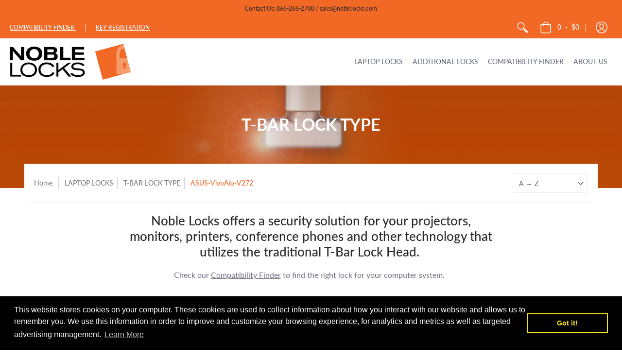

--- FILE ---
content_type: text/html; charset=utf-8
request_url: https://www.noblelocks.com/collections/t-bar-lock-types-2/product_asus-vivoaio-v272
body_size: 35023
content:
<!doctype html>
<!--[if lt IE 10]><html lang="en" class="ie_oldie"></html><![endif]-->
<html lang="en">
  <head>
    <meta charset="utf-8">
<meta name="HandheldFriendly" content="True">
<meta name="MobileOptimized" content="320">
<meta name="viewport" content="width=device-width,initial-scale=1.0,maximum-scale=1">
<meta name="theme-color" content="#f26925">
<title>T-BAR LOCK TYPE&ndash; Tagged &quot;product_ASUS-VivoAio-V272&quot; &ndash; Noble Locks</title> 
<link rel="canonical" href="https://www.noblelocks.com/collections/t-bar-lock-types-2/product_asus-vivoaio-v272" />

<meta name="description" content="Noble Locks offers a security solution for your projectors, monitors, printers, conference phones and other technology that utilizes the traditional T-Bar Lock Head.  Check our Compatibility Finder to find the right lock for your computer system.  " />


<link rel="shortcut icon" href="//www.noblelocks.com/cdn/shop/files/New_Noble_Logo_MD_32x32.png?v=1613738316" type="image/png">





<meta property="og:site_name" content="Noble Locks">
<meta property="og:url" content="https://www.noblelocks.com/collections/t-bar-lock-types-2/product_asus-vivoaio-v272">
<meta property="og:title" content="T-BAR LOCK TYPE">
<meta property="og:type" content="product.group">
<meta property="og:description" content="Noble Locks offers a security solution for your projectors, monitors, printers, conference phones and other technology that utilizes the traditional T-Bar Lock Head.  Check our Compatibility Finder to find the right lock for your computer system.  ">

<meta property="og:image" content="http://www.noblelocks.com/cdn/shop/collections/NG_Head_detail_copy_65297293-02b9-458e-8743-1eaf3a64f696_1200x1200.png?v=1559155293">
<meta property="og:image:secure_url" content="https://www.noblelocks.com/cdn/shop/collections/NG_Head_detail_copy_65297293-02b9-458e-8743-1eaf3a64f696_1200x1200.png?v=1559155293">


<meta name="twitter:card" content="summary_large_image">
<meta name="twitter:title" content="T-BAR LOCK TYPE">
<meta name="twitter:description" content="Noble Locks offers a security solution for your projectors, monitors, printers, conference phones and other technology that utilizes the traditional T-Bar Lock Head.  Check our Compatibility Finder to find the right lock for your computer system.  ">




<link href="//www.noblelocks.com/cdn/shop/t/3/assets/theme.scss.css?v=69298106566402301881564067912" rel="stylesheet" type="text/css" media="all" />

<!--[if (gt IE 9)|!(IE)]><!--><script src="//www.noblelocks.com/cdn/shop/t/3/assets/script-initial.js?v=70257145317846518321554416326"></script><!--<![endif]-->
<!--[if lte IE 9]><script src="//www.noblelocks.com/cdn/shop/t/3/assets/script-initial.js?v=70257145317846518321554416326"></script><![endif]-->

<!--[if (gt IE 9)|!(IE)]><!--><script defer src="//www.noblelocks.com/cdn/shop/t/3/assets/script.js?v=29535787232404308941574353259"></script><!--<![endif]-->
<!--[if lte IE 9]><script src="//www.noblelocks.com/cdn/shop/t/3/assets/script.js?v=29535787232404308941574353259"></script><![endif]-->

<script>
  window.theme = window.theme || {};
  theme.moneyFormat = "${{amount}}";
</script>





<noscript><style>.container,.background-cover,.background-overlay,.featured-image{position:relative;}header{margin-top:100px;}.responsiveMenu li:hover > ul{left:0!important}.no-js-hide{display:none!important}.no-js.hidden{display:block!important}.no-js-bg{left:0;position:absolute;top:0;width:100%;}img.lazywidth{width:auto;}</style></noscript>    
    <script>window.performance && window.performance.mark && window.performance.mark('shopify.content_for_header.start');</script><meta name="google-site-verification" content="AOnj2w-In2wAn3yMzRuEbDuBxW3E68eufJFMOXJSsLI">
<meta name="google-site-verification" content="K6cjUDwgp-eNL9dyZ1mw0Yxn24FlAODRwANrNbUDM_c">
<meta id="shopify-digital-wallet" name="shopify-digital-wallet" content="/15156084784/digital_wallets/dialog">
<meta name="shopify-checkout-api-token" content="1b65556e2d8356266d254d2e219fc4a6">
<link rel="alternate" type="application/atom+xml" title="Feed" href="/collections/t-bar-lock-types-2/product_asus-vivoaio-v272.atom" />
<link rel="alternate" type="application/json+oembed" href="https://www.noblelocks.com/collections/t-bar-lock-types-2/product_asus-vivoaio-v272.oembed">
<script async="async" src="/checkouts/internal/preloads.js?locale=en-US"></script>
<link rel="preconnect" href="https://shop.app" crossorigin="anonymous">
<script async="async" src="https://shop.app/checkouts/internal/preloads.js?locale=en-US&shop_id=15156084784" crossorigin="anonymous"></script>
<script id="apple-pay-shop-capabilities" type="application/json">{"shopId":15156084784,"countryCode":"US","currencyCode":"USD","merchantCapabilities":["supports3DS"],"merchantId":"gid:\/\/shopify\/Shop\/15156084784","merchantName":"Noble Locks","requiredBillingContactFields":["postalAddress","email"],"requiredShippingContactFields":["postalAddress","email"],"shippingType":"shipping","supportedNetworks":["visa","masterCard","amex","discover","elo","jcb"],"total":{"type":"pending","label":"Noble Locks","amount":"1.00"},"shopifyPaymentsEnabled":true,"supportsSubscriptions":true}</script>
<script id="shopify-features" type="application/json">{"accessToken":"1b65556e2d8356266d254d2e219fc4a6","betas":["rich-media-storefront-analytics"],"domain":"www.noblelocks.com","predictiveSearch":true,"shopId":15156084784,"locale":"en"}</script>
<script>var Shopify = Shopify || {};
Shopify.shop = "www-noblelocks-com.myshopify.com";
Shopify.locale = "en";
Shopify.currency = {"active":"USD","rate":"1.0"};
Shopify.country = "US";
Shopify.theme = {"name":"Avenue v1.2.5","id":47670329392,"schema_name":"Avenue","schema_version":"1.2.5","theme_store_id":865,"role":"main"};
Shopify.theme.handle = "null";
Shopify.theme.style = {"id":null,"handle":null};
Shopify.cdnHost = "www.noblelocks.com/cdn";
Shopify.routes = Shopify.routes || {};
Shopify.routes.root = "/";</script>
<script type="module">!function(o){(o.Shopify=o.Shopify||{}).modules=!0}(window);</script>
<script>!function(o){function n(){var o=[];function n(){o.push(Array.prototype.slice.apply(arguments))}return n.q=o,n}var t=o.Shopify=o.Shopify||{};t.loadFeatures=n(),t.autoloadFeatures=n()}(window);</script>
<script>
  window.ShopifyPay = window.ShopifyPay || {};
  window.ShopifyPay.apiHost = "shop.app\/pay";
  window.ShopifyPay.redirectState = null;
</script>
<script id="shop-js-analytics" type="application/json">{"pageType":"collection"}</script>
<script defer="defer" async type="module" src="//www.noblelocks.com/cdn/shopifycloud/shop-js/modules/v2/client.init-shop-cart-sync_DlSlHazZ.en.esm.js"></script>
<script defer="defer" async type="module" src="//www.noblelocks.com/cdn/shopifycloud/shop-js/modules/v2/chunk.common_D16XZWos.esm.js"></script>
<script type="module">
  await import("//www.noblelocks.com/cdn/shopifycloud/shop-js/modules/v2/client.init-shop-cart-sync_DlSlHazZ.en.esm.js");
await import("//www.noblelocks.com/cdn/shopifycloud/shop-js/modules/v2/chunk.common_D16XZWos.esm.js");

  window.Shopify.SignInWithShop?.initShopCartSync?.({"fedCMEnabled":true,"windoidEnabled":true});

</script>
<script>
  window.Shopify = window.Shopify || {};
  if (!window.Shopify.featureAssets) window.Shopify.featureAssets = {};
  window.Shopify.featureAssets['shop-js'] = {"shop-cart-sync":["modules/v2/client.shop-cart-sync_DKWYiEUO.en.esm.js","modules/v2/chunk.common_D16XZWos.esm.js"],"init-fed-cm":["modules/v2/client.init-fed-cm_vfPMjZAC.en.esm.js","modules/v2/chunk.common_D16XZWos.esm.js"],"init-shop-email-lookup-coordinator":["modules/v2/client.init-shop-email-lookup-coordinator_CR38P6MB.en.esm.js","modules/v2/chunk.common_D16XZWos.esm.js"],"init-shop-cart-sync":["modules/v2/client.init-shop-cart-sync_DlSlHazZ.en.esm.js","modules/v2/chunk.common_D16XZWos.esm.js"],"shop-cash-offers":["modules/v2/client.shop-cash-offers_CJw4IQ6B.en.esm.js","modules/v2/chunk.common_D16XZWos.esm.js","modules/v2/chunk.modal_UwFWkumu.esm.js"],"shop-toast-manager":["modules/v2/client.shop-toast-manager_BY778Uv6.en.esm.js","modules/v2/chunk.common_D16XZWos.esm.js"],"init-windoid":["modules/v2/client.init-windoid_DVhZdEm3.en.esm.js","modules/v2/chunk.common_D16XZWos.esm.js"],"shop-button":["modules/v2/client.shop-button_D2ZzKUPa.en.esm.js","modules/v2/chunk.common_D16XZWos.esm.js"],"avatar":["modules/v2/client.avatar_BTnouDA3.en.esm.js"],"init-customer-accounts-sign-up":["modules/v2/client.init-customer-accounts-sign-up_CQZUmjGN.en.esm.js","modules/v2/client.shop-login-button_Cu5K-F7X.en.esm.js","modules/v2/chunk.common_D16XZWos.esm.js","modules/v2/chunk.modal_UwFWkumu.esm.js"],"pay-button":["modules/v2/client.pay-button_CcBqbGU7.en.esm.js","modules/v2/chunk.common_D16XZWos.esm.js"],"init-shop-for-new-customer-accounts":["modules/v2/client.init-shop-for-new-customer-accounts_B5DR5JTE.en.esm.js","modules/v2/client.shop-login-button_Cu5K-F7X.en.esm.js","modules/v2/chunk.common_D16XZWos.esm.js","modules/v2/chunk.modal_UwFWkumu.esm.js"],"shop-login-button":["modules/v2/client.shop-login-button_Cu5K-F7X.en.esm.js","modules/v2/chunk.common_D16XZWos.esm.js","modules/v2/chunk.modal_UwFWkumu.esm.js"],"shop-follow-button":["modules/v2/client.shop-follow-button_BX8Slf17.en.esm.js","modules/v2/chunk.common_D16XZWos.esm.js","modules/v2/chunk.modal_UwFWkumu.esm.js"],"init-customer-accounts":["modules/v2/client.init-customer-accounts_DjKkmQ2w.en.esm.js","modules/v2/client.shop-login-button_Cu5K-F7X.en.esm.js","modules/v2/chunk.common_D16XZWos.esm.js","modules/v2/chunk.modal_UwFWkumu.esm.js"],"lead-capture":["modules/v2/client.lead-capture_ChWCg7nV.en.esm.js","modules/v2/chunk.common_D16XZWos.esm.js","modules/v2/chunk.modal_UwFWkumu.esm.js"],"checkout-modal":["modules/v2/client.checkout-modal_DPnpVyv-.en.esm.js","modules/v2/chunk.common_D16XZWos.esm.js","modules/v2/chunk.modal_UwFWkumu.esm.js"],"shop-login":["modules/v2/client.shop-login_leRXJtcZ.en.esm.js","modules/v2/chunk.common_D16XZWos.esm.js","modules/v2/chunk.modal_UwFWkumu.esm.js"],"payment-terms":["modules/v2/client.payment-terms_Bp9K0NXD.en.esm.js","modules/v2/chunk.common_D16XZWos.esm.js","modules/v2/chunk.modal_UwFWkumu.esm.js"]};
</script>
<script>(function() {
  var isLoaded = false;
  function asyncLoad() {
    if (isLoaded) return;
    isLoaded = true;
    var urls = ["https:\/\/static.klaviyo.com\/onsite\/js\/klaviyo.js?company_id=JexPxt\u0026shop=www-noblelocks-com.myshopify.com","https:\/\/static.klaviyo.com\/onsite\/js\/klaviyo.js?company_id=JexPxt\u0026shop=www-noblelocks-com.myshopify.com","https:\/\/cdn.shopify.com\/s\/files\/1\/0277\/0019\/9517\/t\/1\/assets\/booster_eu_cookie_15156084784.js?167183\u0026shop=www-noblelocks-com.myshopify.com","\/\/www.powr.io\/powr.js?powr-token=www-noblelocks-com.myshopify.com\u0026external-type=shopify\u0026shop=www-noblelocks-com.myshopify.com"];
    for (var i = 0; i < urls.length; i++) {
      var s = document.createElement('script');
      s.type = 'text/javascript';
      s.async = true;
      s.src = urls[i];
      var x = document.getElementsByTagName('script')[0];
      x.parentNode.insertBefore(s, x);
    }
  };
  if(window.attachEvent) {
    window.attachEvent('onload', asyncLoad);
  } else {
    window.addEventListener('load', asyncLoad, false);
  }
})();</script>
<script id="__st">var __st={"a":15156084784,"offset":-21600,"reqid":"9f15945e-b3d2-4c2a-b6a4-6ce9ef9c2a29-1768595494","pageurl":"www.noblelocks.com\/collections\/t-bar-lock-types-2\/product_asus-vivoaio-v272","u":"1279e6c91ebb","p":"collection","rtyp":"collection","rid":89037045808};</script>
<script>window.ShopifyPaypalV4VisibilityTracking = true;</script>
<script id="captcha-bootstrap">!function(){'use strict';const t='contact',e='account',n='new_comment',o=[[t,t],['blogs',n],['comments',n],[t,'customer']],c=[[e,'customer_login'],[e,'guest_login'],[e,'recover_customer_password'],[e,'create_customer']],r=t=>t.map((([t,e])=>`form[action*='/${t}']:not([data-nocaptcha='true']) input[name='form_type'][value='${e}']`)).join(','),a=t=>()=>t?[...document.querySelectorAll(t)].map((t=>t.form)):[];function s(){const t=[...o],e=r(t);return a(e)}const i='password',u='form_key',d=['recaptcha-v3-token','g-recaptcha-response','h-captcha-response',i],f=()=>{try{return window.sessionStorage}catch{return}},m='__shopify_v',_=t=>t.elements[u];function p(t,e,n=!1){try{const o=window.sessionStorage,c=JSON.parse(o.getItem(e)),{data:r}=function(t){const{data:e,action:n}=t;return t[m]||n?{data:e,action:n}:{data:t,action:n}}(c);for(const[e,n]of Object.entries(r))t.elements[e]&&(t.elements[e].value=n);n&&o.removeItem(e)}catch(o){console.error('form repopulation failed',{error:o})}}const l='form_type',E='cptcha';function T(t){t.dataset[E]=!0}const w=window,h=w.document,L='Shopify',v='ce_forms',y='captcha';let A=!1;((t,e)=>{const n=(g='f06e6c50-85a8-45c8-87d0-21a2b65856fe',I='https://cdn.shopify.com/shopifycloud/storefront-forms-hcaptcha/ce_storefront_forms_captcha_hcaptcha.v1.5.2.iife.js',D={infoText:'Protected by hCaptcha',privacyText:'Privacy',termsText:'Terms'},(t,e,n)=>{const o=w[L][v],c=o.bindForm;if(c)return c(t,g,e,D).then(n);var r;o.q.push([[t,g,e,D],n]),r=I,A||(h.body.append(Object.assign(h.createElement('script'),{id:'captcha-provider',async:!0,src:r})),A=!0)});var g,I,D;w[L]=w[L]||{},w[L][v]=w[L][v]||{},w[L][v].q=[],w[L][y]=w[L][y]||{},w[L][y].protect=function(t,e){n(t,void 0,e),T(t)},Object.freeze(w[L][y]),function(t,e,n,w,h,L){const[v,y,A,g]=function(t,e,n){const i=e?o:[],u=t?c:[],d=[...i,...u],f=r(d),m=r(i),_=r(d.filter((([t,e])=>n.includes(e))));return[a(f),a(m),a(_),s()]}(w,h,L),I=t=>{const e=t.target;return e instanceof HTMLFormElement?e:e&&e.form},D=t=>v().includes(t);t.addEventListener('submit',(t=>{const e=I(t);if(!e)return;const n=D(e)&&!e.dataset.hcaptchaBound&&!e.dataset.recaptchaBound,o=_(e),c=g().includes(e)&&(!o||!o.value);(n||c)&&t.preventDefault(),c&&!n&&(function(t){try{if(!f())return;!function(t){const e=f();if(!e)return;const n=_(t);if(!n)return;const o=n.value;o&&e.removeItem(o)}(t);const e=Array.from(Array(32),(()=>Math.random().toString(36)[2])).join('');!function(t,e){_(t)||t.append(Object.assign(document.createElement('input'),{type:'hidden',name:u})),t.elements[u].value=e}(t,e),function(t,e){const n=f();if(!n)return;const o=[...t.querySelectorAll(`input[type='${i}']`)].map((({name:t})=>t)),c=[...d,...o],r={};for(const[a,s]of new FormData(t).entries())c.includes(a)||(r[a]=s);n.setItem(e,JSON.stringify({[m]:1,action:t.action,data:r}))}(t,e)}catch(e){console.error('failed to persist form',e)}}(e),e.submit())}));const S=(t,e)=>{t&&!t.dataset[E]&&(n(t,e.some((e=>e===t))),T(t))};for(const o of['focusin','change'])t.addEventListener(o,(t=>{const e=I(t);D(e)&&S(e,y())}));const B=e.get('form_key'),M=e.get(l),P=B&&M;t.addEventListener('DOMContentLoaded',(()=>{const t=y();if(P)for(const e of t)e.elements[l].value===M&&p(e,B);[...new Set([...A(),...v().filter((t=>'true'===t.dataset.shopifyCaptcha))])].forEach((e=>S(e,t)))}))}(h,new URLSearchParams(w.location.search),n,t,e,['guest_login'])})(!0,!0)}();</script>
<script integrity="sha256-4kQ18oKyAcykRKYeNunJcIwy7WH5gtpwJnB7kiuLZ1E=" data-source-attribution="shopify.loadfeatures" defer="defer" src="//www.noblelocks.com/cdn/shopifycloud/storefront/assets/storefront/load_feature-a0a9edcb.js" crossorigin="anonymous"></script>
<script crossorigin="anonymous" defer="defer" src="//www.noblelocks.com/cdn/shopifycloud/storefront/assets/shopify_pay/storefront-65b4c6d7.js?v=20250812"></script>
<script data-source-attribution="shopify.dynamic_checkout.dynamic.init">var Shopify=Shopify||{};Shopify.PaymentButton=Shopify.PaymentButton||{isStorefrontPortableWallets:!0,init:function(){window.Shopify.PaymentButton.init=function(){};var t=document.createElement("script");t.src="https://www.noblelocks.com/cdn/shopifycloud/portable-wallets/latest/portable-wallets.en.js",t.type="module",document.head.appendChild(t)}};
</script>
<script data-source-attribution="shopify.dynamic_checkout.buyer_consent">
  function portableWalletsHideBuyerConsent(e){var t=document.getElementById("shopify-buyer-consent"),n=document.getElementById("shopify-subscription-policy-button");t&&n&&(t.classList.add("hidden"),t.setAttribute("aria-hidden","true"),n.removeEventListener("click",e))}function portableWalletsShowBuyerConsent(e){var t=document.getElementById("shopify-buyer-consent"),n=document.getElementById("shopify-subscription-policy-button");t&&n&&(t.classList.remove("hidden"),t.removeAttribute("aria-hidden"),n.addEventListener("click",e))}window.Shopify?.PaymentButton&&(window.Shopify.PaymentButton.hideBuyerConsent=portableWalletsHideBuyerConsent,window.Shopify.PaymentButton.showBuyerConsent=portableWalletsShowBuyerConsent);
</script>
<script data-source-attribution="shopify.dynamic_checkout.cart.bootstrap">document.addEventListener("DOMContentLoaded",(function(){function t(){return document.querySelector("shopify-accelerated-checkout-cart, shopify-accelerated-checkout")}if(t())Shopify.PaymentButton.init();else{new MutationObserver((function(e,n){t()&&(Shopify.PaymentButton.init(),n.disconnect())})).observe(document.body,{childList:!0,subtree:!0})}}));
</script>
<link id="shopify-accelerated-checkout-styles" rel="stylesheet" media="screen" href="https://www.noblelocks.com/cdn/shopifycloud/portable-wallets/latest/accelerated-checkout-backwards-compat.css" crossorigin="anonymous">
<style id="shopify-accelerated-checkout-cart">
        #shopify-buyer-consent {
  margin-top: 1em;
  display: inline-block;
  width: 100%;
}

#shopify-buyer-consent.hidden {
  display: none;
}

#shopify-subscription-policy-button {
  background: none;
  border: none;
  padding: 0;
  text-decoration: underline;
  font-size: inherit;
  cursor: pointer;
}

#shopify-subscription-policy-button::before {
  box-shadow: none;
}

      </style>

<script>window.performance && window.performance.mark && window.performance.mark('shopify.content_for_header.end');</script>    
        
  <link href="https://monorail-edge.shopifysvc.com" rel="dns-prefetch">
<script>(function(){if ("sendBeacon" in navigator && "performance" in window) {try {var session_token_from_headers = performance.getEntriesByType('navigation')[0].serverTiming.find(x => x.name == '_s').description;} catch {var session_token_from_headers = undefined;}var session_cookie_matches = document.cookie.match(/_shopify_s=([^;]*)/);var session_token_from_cookie = session_cookie_matches && session_cookie_matches.length === 2 ? session_cookie_matches[1] : "";var session_token = session_token_from_headers || session_token_from_cookie || "";function handle_abandonment_event(e) {var entries = performance.getEntries().filter(function(entry) {return /monorail-edge.shopifysvc.com/.test(entry.name);});if (!window.abandonment_tracked && entries.length === 0) {window.abandonment_tracked = true;var currentMs = Date.now();var navigation_start = performance.timing.navigationStart;var payload = {shop_id: 15156084784,url: window.location.href,navigation_start,duration: currentMs - navigation_start,session_token,page_type: "collection"};window.navigator.sendBeacon("https://monorail-edge.shopifysvc.com/v1/produce", JSON.stringify({schema_id: "online_store_buyer_site_abandonment/1.1",payload: payload,metadata: {event_created_at_ms: currentMs,event_sent_at_ms: currentMs}}));}}window.addEventListener('pagehide', handle_abandonment_event);}}());</script>
<script id="web-pixels-manager-setup">(function e(e,d,r,n,o){if(void 0===o&&(o={}),!Boolean(null===(a=null===(i=window.Shopify)||void 0===i?void 0:i.analytics)||void 0===a?void 0:a.replayQueue)){var i,a;window.Shopify=window.Shopify||{};var t=window.Shopify;t.analytics=t.analytics||{};var s=t.analytics;s.replayQueue=[],s.publish=function(e,d,r){return s.replayQueue.push([e,d,r]),!0};try{self.performance.mark("wpm:start")}catch(e){}var l=function(){var e={modern:/Edge?\/(1{2}[4-9]|1[2-9]\d|[2-9]\d{2}|\d{4,})\.\d+(\.\d+|)|Firefox\/(1{2}[4-9]|1[2-9]\d|[2-9]\d{2}|\d{4,})\.\d+(\.\d+|)|Chrom(ium|e)\/(9{2}|\d{3,})\.\d+(\.\d+|)|(Maci|X1{2}).+ Version\/(15\.\d+|(1[6-9]|[2-9]\d|\d{3,})\.\d+)([,.]\d+|)( \(\w+\)|)( Mobile\/\w+|) Safari\/|Chrome.+OPR\/(9{2}|\d{3,})\.\d+\.\d+|(CPU[ +]OS|iPhone[ +]OS|CPU[ +]iPhone|CPU IPhone OS|CPU iPad OS)[ +]+(15[._]\d+|(1[6-9]|[2-9]\d|\d{3,})[._]\d+)([._]\d+|)|Android:?[ /-](13[3-9]|1[4-9]\d|[2-9]\d{2}|\d{4,})(\.\d+|)(\.\d+|)|Android.+Firefox\/(13[5-9]|1[4-9]\d|[2-9]\d{2}|\d{4,})\.\d+(\.\d+|)|Android.+Chrom(ium|e)\/(13[3-9]|1[4-9]\d|[2-9]\d{2}|\d{4,})\.\d+(\.\d+|)|SamsungBrowser\/([2-9]\d|\d{3,})\.\d+/,legacy:/Edge?\/(1[6-9]|[2-9]\d|\d{3,})\.\d+(\.\d+|)|Firefox\/(5[4-9]|[6-9]\d|\d{3,})\.\d+(\.\d+|)|Chrom(ium|e)\/(5[1-9]|[6-9]\d|\d{3,})\.\d+(\.\d+|)([\d.]+$|.*Safari\/(?![\d.]+ Edge\/[\d.]+$))|(Maci|X1{2}).+ Version\/(10\.\d+|(1[1-9]|[2-9]\d|\d{3,})\.\d+)([,.]\d+|)( \(\w+\)|)( Mobile\/\w+|) Safari\/|Chrome.+OPR\/(3[89]|[4-9]\d|\d{3,})\.\d+\.\d+|(CPU[ +]OS|iPhone[ +]OS|CPU[ +]iPhone|CPU IPhone OS|CPU iPad OS)[ +]+(10[._]\d+|(1[1-9]|[2-9]\d|\d{3,})[._]\d+)([._]\d+|)|Android:?[ /-](13[3-9]|1[4-9]\d|[2-9]\d{2}|\d{4,})(\.\d+|)(\.\d+|)|Mobile Safari.+OPR\/([89]\d|\d{3,})\.\d+\.\d+|Android.+Firefox\/(13[5-9]|1[4-9]\d|[2-9]\d{2}|\d{4,})\.\d+(\.\d+|)|Android.+Chrom(ium|e)\/(13[3-9]|1[4-9]\d|[2-9]\d{2}|\d{4,})\.\d+(\.\d+|)|Android.+(UC? ?Browser|UCWEB|U3)[ /]?(15\.([5-9]|\d{2,})|(1[6-9]|[2-9]\d|\d{3,})\.\d+)\.\d+|SamsungBrowser\/(5\.\d+|([6-9]|\d{2,})\.\d+)|Android.+MQ{2}Browser\/(14(\.(9|\d{2,})|)|(1[5-9]|[2-9]\d|\d{3,})(\.\d+|))(\.\d+|)|K[Aa][Ii]OS\/(3\.\d+|([4-9]|\d{2,})\.\d+)(\.\d+|)/},d=e.modern,r=e.legacy,n=navigator.userAgent;return n.match(d)?"modern":n.match(r)?"legacy":"unknown"}(),u="modern"===l?"modern":"legacy",c=(null!=n?n:{modern:"",legacy:""})[u],f=function(e){return[e.baseUrl,"/wpm","/b",e.hashVersion,"modern"===e.buildTarget?"m":"l",".js"].join("")}({baseUrl:d,hashVersion:r,buildTarget:u}),m=function(e){var d=e.version,r=e.bundleTarget,n=e.surface,o=e.pageUrl,i=e.monorailEndpoint;return{emit:function(e){var a=e.status,t=e.errorMsg,s=(new Date).getTime(),l=JSON.stringify({metadata:{event_sent_at_ms:s},events:[{schema_id:"web_pixels_manager_load/3.1",payload:{version:d,bundle_target:r,page_url:o,status:a,surface:n,error_msg:t},metadata:{event_created_at_ms:s}}]});if(!i)return console&&console.warn&&console.warn("[Web Pixels Manager] No Monorail endpoint provided, skipping logging."),!1;try{return self.navigator.sendBeacon.bind(self.navigator)(i,l)}catch(e){}var u=new XMLHttpRequest;try{return u.open("POST",i,!0),u.setRequestHeader("Content-Type","text/plain"),u.send(l),!0}catch(e){return console&&console.warn&&console.warn("[Web Pixels Manager] Got an unhandled error while logging to Monorail."),!1}}}}({version:r,bundleTarget:l,surface:e.surface,pageUrl:self.location.href,monorailEndpoint:e.monorailEndpoint});try{o.browserTarget=l,function(e){var d=e.src,r=e.async,n=void 0===r||r,o=e.onload,i=e.onerror,a=e.sri,t=e.scriptDataAttributes,s=void 0===t?{}:t,l=document.createElement("script"),u=document.querySelector("head"),c=document.querySelector("body");if(l.async=n,l.src=d,a&&(l.integrity=a,l.crossOrigin="anonymous"),s)for(var f in s)if(Object.prototype.hasOwnProperty.call(s,f))try{l.dataset[f]=s[f]}catch(e){}if(o&&l.addEventListener("load",o),i&&l.addEventListener("error",i),u)u.appendChild(l);else{if(!c)throw new Error("Did not find a head or body element to append the script");c.appendChild(l)}}({src:f,async:!0,onload:function(){if(!function(){var e,d;return Boolean(null===(d=null===(e=window.Shopify)||void 0===e?void 0:e.analytics)||void 0===d?void 0:d.initialized)}()){var d=window.webPixelsManager.init(e)||void 0;if(d){var r=window.Shopify.analytics;r.replayQueue.forEach((function(e){var r=e[0],n=e[1],o=e[2];d.publishCustomEvent(r,n,o)})),r.replayQueue=[],r.publish=d.publishCustomEvent,r.visitor=d.visitor,r.initialized=!0}}},onerror:function(){return m.emit({status:"failed",errorMsg:"".concat(f," has failed to load")})},sri:function(e){var d=/^sha384-[A-Za-z0-9+/=]+$/;return"string"==typeof e&&d.test(e)}(c)?c:"",scriptDataAttributes:o}),m.emit({status:"loading"})}catch(e){m.emit({status:"failed",errorMsg:(null==e?void 0:e.message)||"Unknown error"})}}})({shopId: 15156084784,storefrontBaseUrl: "https://www.noblelocks.com",extensionsBaseUrl: "https://extensions.shopifycdn.com/cdn/shopifycloud/web-pixels-manager",monorailEndpoint: "https://monorail-edge.shopifysvc.com/unstable/produce_batch",surface: "storefront-renderer",enabledBetaFlags: ["2dca8a86"],webPixelsConfigList: [{"id":"491126854","configuration":"{\"config\":\"{\\\"pixel_id\\\":\\\"GT-NBPP5TM\\\",\\\"target_country\\\":\\\"US\\\",\\\"gtag_events\\\":[{\\\"type\\\":\\\"purchase\\\",\\\"action_label\\\":\\\"MC-HSX000R2Y3\\\"},{\\\"type\\\":\\\"page_view\\\",\\\"action_label\\\":\\\"MC-HSX000R2Y3\\\"},{\\\"type\\\":\\\"view_item\\\",\\\"action_label\\\":\\\"MC-HSX000R2Y3\\\"}],\\\"enable_monitoring_mode\\\":false}\"}","eventPayloadVersion":"v1","runtimeContext":"OPEN","scriptVersion":"b2a88bafab3e21179ed38636efcd8a93","type":"APP","apiClientId":1780363,"privacyPurposes":[],"dataSharingAdjustments":{"protectedCustomerApprovalScopes":["read_customer_address","read_customer_email","read_customer_name","read_customer_personal_data","read_customer_phone"]}},{"id":"82378822","eventPayloadVersion":"v1","runtimeContext":"LAX","scriptVersion":"1","type":"CUSTOM","privacyPurposes":["ANALYTICS"],"name":"Google Analytics tag (migrated)"},{"id":"shopify-app-pixel","configuration":"{}","eventPayloadVersion":"v1","runtimeContext":"STRICT","scriptVersion":"0450","apiClientId":"shopify-pixel","type":"APP","privacyPurposes":["ANALYTICS","MARKETING"]},{"id":"shopify-custom-pixel","eventPayloadVersion":"v1","runtimeContext":"LAX","scriptVersion":"0450","apiClientId":"shopify-pixel","type":"CUSTOM","privacyPurposes":["ANALYTICS","MARKETING"]}],isMerchantRequest: false,initData: {"shop":{"name":"Noble Locks","paymentSettings":{"currencyCode":"USD"},"myshopifyDomain":"www-noblelocks-com.myshopify.com","countryCode":"US","storefrontUrl":"https:\/\/www.noblelocks.com"},"customer":null,"cart":null,"checkout":null,"productVariants":[],"purchasingCompany":null},},"https://www.noblelocks.com/cdn","fcfee988w5aeb613cpc8e4bc33m6693e112",{"modern":"","legacy":""},{"shopId":"15156084784","storefrontBaseUrl":"https:\/\/www.noblelocks.com","extensionBaseUrl":"https:\/\/extensions.shopifycdn.com\/cdn\/shopifycloud\/web-pixels-manager","surface":"storefront-renderer","enabledBetaFlags":"[\"2dca8a86\"]","isMerchantRequest":"false","hashVersion":"fcfee988w5aeb613cpc8e4bc33m6693e112","publish":"custom","events":"[[\"page_viewed\",{}],[\"collection_viewed\",{\"collection\":{\"id\":\"89037045808\",\"title\":\"T-BAR LOCK TYPE\",\"productVariants\":[{\"price\":{\"amount\":24.95,\"currencyCode\":\"USD\"},\"product\":{\"title\":\"NG04T Compact T-Bar Lock with Barrel Key - Acer \u0026 Asus\",\"vendor\":\"www.noblelocks.com\",\"id\":\"2275864903728\",\"untranslatedTitle\":\"NG04T Compact T-Bar Lock with Barrel Key - Acer \u0026 Asus\",\"url\":\"\/products\/ng04t-compact-t-bar-lock-with-barrel-key\",\"type\":\"Laptop Lock\"},\"id\":\"22655268061232\",\"image\":{\"src\":\"\/\/www.noblelocks.com\/cdn\/shop\/products\/NG04T-Noble_Locks_-_A9197775_-_Front.jpg?v=1553541334\"},\"sku\":\"NG04T\",\"title\":\"Standard NG04T\",\"untranslatedTitle\":\"Standard NG04T\"},{\"price\":{\"amount\":24.95,\"currencyCode\":\"USD\"},\"product\":{\"title\":\"NG07T Resettable Combination T-Bar Lock - Acer \u0026 Asus\",\"vendor\":\"www.noblelocks.com\",\"id\":\"3849406054448\",\"untranslatedTitle\":\"NG07T Resettable Combination T-Bar Lock - Acer \u0026 Asus\",\"url\":\"\/products\/ng07t-compact-t-bar-lock-with-barrel-key-acer-asus\",\"type\":\"Laptop Lock\"},\"id\":\"29315335028784\",\"image\":{\"src\":\"\/\/www.noblelocks.com\/cdn\/shop\/products\/NG07T_Hand.png?v=1576508792\"},\"sku\":\"NG07T\",\"title\":\"Standard NG07T\",\"untranslatedTitle\":\"Standard NG07T\"}]}}]]"});</script><script>
  window.ShopifyAnalytics = window.ShopifyAnalytics || {};
  window.ShopifyAnalytics.meta = window.ShopifyAnalytics.meta || {};
  window.ShopifyAnalytics.meta.currency = 'USD';
  var meta = {"products":[{"id":2275864903728,"gid":"gid:\/\/shopify\/Product\/2275864903728","vendor":"www.noblelocks.com","type":"Laptop Lock","handle":"ng04t-compact-t-bar-lock-with-barrel-key","variants":[{"id":22655268061232,"price":2495,"name":"NG04T Compact T-Bar Lock with Barrel Key - Acer \u0026 Asus - Standard NG04T","public_title":"Standard NG04T","sku":"NG04T"},{"id":29183426691120,"price":2495,"name":"NG04T Compact T-Bar Lock with Barrel Key - Acer \u0026 Asus - Keyed Alike","public_title":"Keyed Alike","sku":"NG04T-KA"}],"remote":false},{"id":3849406054448,"gid":"gid:\/\/shopify\/Product\/3849406054448","vendor":"www.noblelocks.com","type":"Laptop Lock","handle":"ng07t-compact-t-bar-lock-with-barrel-key-acer-asus","variants":[{"id":29315335028784,"price":2495,"name":"NG07T Resettable Combination T-Bar Lock - Acer \u0026 Asus - Standard NG07T","public_title":"Standard NG07T","sku":"NG07T"},{"id":29315573645360,"price":59995,"name":"NG07T Resettable Combination T-Bar Lock - Acer \u0026 Asus - 25 Pack","public_title":"25 Pack","sku":"NG07T25"}],"remote":false}],"page":{"pageType":"collection","resourceType":"collection","resourceId":89037045808,"requestId":"9f15945e-b3d2-4c2a-b6a4-6ce9ef9c2a29-1768595494"}};
  for (var attr in meta) {
    window.ShopifyAnalytics.meta[attr] = meta[attr];
  }
</script>
<script class="analytics">
  (function () {
    var customDocumentWrite = function(content) {
      var jquery = null;

      if (window.jQuery) {
        jquery = window.jQuery;
      } else if (window.Checkout && window.Checkout.$) {
        jquery = window.Checkout.$;
      }

      if (jquery) {
        jquery('body').append(content);
      }
    };

    var hasLoggedConversion = function(token) {
      if (token) {
        return document.cookie.indexOf('loggedConversion=' + token) !== -1;
      }
      return false;
    }

    var setCookieIfConversion = function(token) {
      if (token) {
        var twoMonthsFromNow = new Date(Date.now());
        twoMonthsFromNow.setMonth(twoMonthsFromNow.getMonth() + 2);

        document.cookie = 'loggedConversion=' + token + '; expires=' + twoMonthsFromNow;
      }
    }

    var trekkie = window.ShopifyAnalytics.lib = window.trekkie = window.trekkie || [];
    if (trekkie.integrations) {
      return;
    }
    trekkie.methods = [
      'identify',
      'page',
      'ready',
      'track',
      'trackForm',
      'trackLink'
    ];
    trekkie.factory = function(method) {
      return function() {
        var args = Array.prototype.slice.call(arguments);
        args.unshift(method);
        trekkie.push(args);
        return trekkie;
      };
    };
    for (var i = 0; i < trekkie.methods.length; i++) {
      var key = trekkie.methods[i];
      trekkie[key] = trekkie.factory(key);
    }
    trekkie.load = function(config) {
      trekkie.config = config || {};
      trekkie.config.initialDocumentCookie = document.cookie;
      var first = document.getElementsByTagName('script')[0];
      var script = document.createElement('script');
      script.type = 'text/javascript';
      script.onerror = function(e) {
        var scriptFallback = document.createElement('script');
        scriptFallback.type = 'text/javascript';
        scriptFallback.onerror = function(error) {
                var Monorail = {
      produce: function produce(monorailDomain, schemaId, payload) {
        var currentMs = new Date().getTime();
        var event = {
          schema_id: schemaId,
          payload: payload,
          metadata: {
            event_created_at_ms: currentMs,
            event_sent_at_ms: currentMs
          }
        };
        return Monorail.sendRequest("https://" + monorailDomain + "/v1/produce", JSON.stringify(event));
      },
      sendRequest: function sendRequest(endpointUrl, payload) {
        // Try the sendBeacon API
        if (window && window.navigator && typeof window.navigator.sendBeacon === 'function' && typeof window.Blob === 'function' && !Monorail.isIos12()) {
          var blobData = new window.Blob([payload], {
            type: 'text/plain'
          });

          if (window.navigator.sendBeacon(endpointUrl, blobData)) {
            return true;
          } // sendBeacon was not successful

        } // XHR beacon

        var xhr = new XMLHttpRequest();

        try {
          xhr.open('POST', endpointUrl);
          xhr.setRequestHeader('Content-Type', 'text/plain');
          xhr.send(payload);
        } catch (e) {
          console.log(e);
        }

        return false;
      },
      isIos12: function isIos12() {
        return window.navigator.userAgent.lastIndexOf('iPhone; CPU iPhone OS 12_') !== -1 || window.navigator.userAgent.lastIndexOf('iPad; CPU OS 12_') !== -1;
      }
    };
    Monorail.produce('monorail-edge.shopifysvc.com',
      'trekkie_storefront_load_errors/1.1',
      {shop_id: 15156084784,
      theme_id: 47670329392,
      app_name: "storefront",
      context_url: window.location.href,
      source_url: "//www.noblelocks.com/cdn/s/trekkie.storefront.cd680fe47e6c39ca5d5df5f0a32d569bc48c0f27.min.js"});

        };
        scriptFallback.async = true;
        scriptFallback.src = '//www.noblelocks.com/cdn/s/trekkie.storefront.cd680fe47e6c39ca5d5df5f0a32d569bc48c0f27.min.js';
        first.parentNode.insertBefore(scriptFallback, first);
      };
      script.async = true;
      script.src = '//www.noblelocks.com/cdn/s/trekkie.storefront.cd680fe47e6c39ca5d5df5f0a32d569bc48c0f27.min.js';
      first.parentNode.insertBefore(script, first);
    };
    trekkie.load(
      {"Trekkie":{"appName":"storefront","development":false,"defaultAttributes":{"shopId":15156084784,"isMerchantRequest":null,"themeId":47670329392,"themeCityHash":"16605412073345543193","contentLanguage":"en","currency":"USD","eventMetadataId":"b9673d27-1c3c-4a29-bdd8-96d9a6b1b505"},"isServerSideCookieWritingEnabled":true,"monorailRegion":"shop_domain","enabledBetaFlags":["65f19447"]},"Session Attribution":{},"S2S":{"facebookCapiEnabled":false,"source":"trekkie-storefront-renderer","apiClientId":580111}}
    );

    var loaded = false;
    trekkie.ready(function() {
      if (loaded) return;
      loaded = true;

      window.ShopifyAnalytics.lib = window.trekkie;

      var originalDocumentWrite = document.write;
      document.write = customDocumentWrite;
      try { window.ShopifyAnalytics.merchantGoogleAnalytics.call(this); } catch(error) {};
      document.write = originalDocumentWrite;

      window.ShopifyAnalytics.lib.page(null,{"pageType":"collection","resourceType":"collection","resourceId":89037045808,"requestId":"9f15945e-b3d2-4c2a-b6a4-6ce9ef9c2a29-1768595494","shopifyEmitted":true});

      var match = window.location.pathname.match(/checkouts\/(.+)\/(thank_you|post_purchase)/)
      var token = match? match[1]: undefined;
      if (!hasLoggedConversion(token)) {
        setCookieIfConversion(token);
        window.ShopifyAnalytics.lib.track("Viewed Product Category",{"currency":"USD","category":"Collection: t-bar-lock-types-2","collectionName":"t-bar-lock-types-2","collectionId":89037045808,"nonInteraction":true},undefined,undefined,{"shopifyEmitted":true});
      }
    });


        var eventsListenerScript = document.createElement('script');
        eventsListenerScript.async = true;
        eventsListenerScript.src = "//www.noblelocks.com/cdn/shopifycloud/storefront/assets/shop_events_listener-3da45d37.js";
        document.getElementsByTagName('head')[0].appendChild(eventsListenerScript);

})();</script>
  <script>
  if (!window.ga || (window.ga && typeof window.ga !== 'function')) {
    window.ga = function ga() {
      (window.ga.q = window.ga.q || []).push(arguments);
      if (window.Shopify && window.Shopify.analytics && typeof window.Shopify.analytics.publish === 'function') {
        window.Shopify.analytics.publish("ga_stub_called", {}, {sendTo: "google_osp_migration"});
      }
      console.error("Shopify's Google Analytics stub called with:", Array.from(arguments), "\nSee https://help.shopify.com/manual/promoting-marketing/pixels/pixel-migration#google for more information.");
    };
    if (window.Shopify && window.Shopify.analytics && typeof window.Shopify.analytics.publish === 'function') {
      window.Shopify.analytics.publish("ga_stub_initialized", {}, {sendTo: "google_osp_migration"});
    }
  }
</script>
<script
  defer
  src="https://www.noblelocks.com/cdn/shopifycloud/perf-kit/shopify-perf-kit-3.0.4.min.js"
  data-application="storefront-renderer"
  data-shop-id="15156084784"
  data-render-region="gcp-us-central1"
  data-page-type="collection"
  data-theme-instance-id="47670329392"
  data-theme-name="Avenue"
  data-theme-version="1.2.5"
  data-monorail-region="shop_domain"
  data-resource-timing-sampling-rate="10"
  data-shs="true"
  data-shs-beacon="true"
  data-shs-export-with-fetch="true"
  data-shs-logs-sample-rate="1"
  data-shs-beacon-endpoint="https://www.noblelocks.com/api/collect"
></script>
</head>
  <body data-section-type="main-body">
    
    <a href="#content" class="hidden btn outline skip-to">Skip to Main Content</a>
    
    <div id="outdated">
  <h6>Your browser is out-of-date!</h6>
  <p>Update your browser to view this website correctly. <a id="btnUpdateBrowser" href="http://outdatedbrowser.com/">Update my browser now </a></p>
</div>
       
    <div id="shopify-section-header" class="shopify-section"><div data-section-id="header"  
     data-section-type="header-section" 
     class="clearfix">
  
  <header class="sticky">
    
    <div class="banner false sticky announcement_color_scheme text-center">  
  <div class="container full clearfix">
    <span>
      
      Contact Us:  866-266-2700 / sales@noblelocks.com
      
    </span>
  </div>
</div>
    
    
    <div class="header-toolbar open-container">
      <div class="header-customerbar customer_color_scheme">
        <div class="container full clearfix">
          <div class="header-customerbar-container table">
            
            <div class="customer-bullets table-cell">
              <ul>
                
                <li class="first"><p><a href="/pages/noble-lock-finder" title="Noble Lock Finder">COMPATIBILITY FINDER </a></p></li>
                
 
                
                <div class="open-container-bullets">
                  <a href="javascript:void(0)" class="open open-btn open-bullets" title="Open" aria-controls="bullets" role="button" aria-label="Open"><span class="icon icon-plus btn text-center"></span></a>
                  <div id="bullets" class="open-slide-bullets">
                    
                    <li class="borders" ><p><a href="https://recover.noblelocks.com/" title="https://recover.noblelocks.com/">KEY REGISTRATION</a></p></li>
                    
                  </div>
                </div>
                
 
              </ul>
            </div>
                        
            <div class="customer-links table-cell text-right">
              <ul role="navigation" role="menubar" aria-Label="Customer Navigation">
                <li><a href="javascript:void(0)" class="open open-header" title="Search" role="menuitem"><span class="icon icon-search" aria-label="Search"></span></a></li>
                <li id="cart-count-desktop" class="cart-count cart-info">
                  <a href="/cart" title="Cart" class="relative" role="button" aria-label="Cart" aria-expanded="false" aria-haspopup="true"><span class="icon icon-cart relative"></span> <span class="cartCountSelector">0</span> - <span class="cartTotalSelector">$0</span></a>
                  
                </li>
                
                <li class="account">
                  
                  <a href="/account/login" title="Log in" class="relative" role="button" aria-label="Log in"><span class="icon icon-user"></span></a>
                  
                </li>
                
              </ul>
            </div>
          </div>
        </div>
      </div>

      <div class="header-searchbar search open-slide">
        <div class="container full clearfix">
          <div class="twelve">
            <form action="/search" method="get" class="search-form" role="search">
              <input name="q" type="text" class="search-field text-center" placeholder="Search..." aria-label="Search..."/>
            </form>
          </div>
        </div>
      </div>
      
      <div class="sticky-navigation sticky relative">
        
        
        <div class="sticky-logo">
          <div class="container full clearfix">
            <div class="twelve">
              <div class="sticky-logo-container">
                 <img src="//www.noblelocks.com/cdn/shop/files/horizontal-logo_baf26733-4676-4273-9aad-df7b9d78d8e7_250x.png?v=1613741062" 
                     srcset="//www.noblelocks.com/cdn/shop/files/horizontal-logo_baf26733-4676-4273-9aad-df7b9d78d8e7_250x.png?v=1613741062 1x, //www.noblelocks.com/cdn/shop/files/horizontal-logo_baf26733-4676-4273-9aad-df7b9d78d8e7_250x@2x.png?v=1613741062 2x"
                     alt="Noble Locks">
                
              </div>
            </div>   
          </div>
        </div>
        
        
        <div class="sticky-navigation-container sticky open-container">
          <div id="header-navigation" class="header-navigation">
            <div class="header-navigation-width hidden"><span>LAPTOP LOCKS</span><span>ADDITIONAL LOCKS</span><span>COMPATIBILITY FINDER</span><span>ABOUT US</span></div>
            <div class="container full clearfix">
              <div class="twelve">
                <div class="relative">    
                  <div class="table right-width clearfix">
                    <div class="logo table-cell">
                      
                      <a href="https://www.noblelocks.com" title="Noble Locks" class="img-align">              
                        
<img src="//www.noblelocks.com/cdn/shop/files/horizontal-logo_baf26733-4676-4273-9aad-df7b9d78d8e7_250x.png?v=1613741062"
                             srcset="//www.noblelocks.com/cdn/shop/files/horizontal-logo_baf26733-4676-4273-9aad-df7b9d78d8e7_250x.png?v=1613741062 1x, //www.noblelocks.com/cdn/shop/files/horizontal-logo_baf26733-4676-4273-9aad-df7b9d78d8e7_250x@2x.png?v=1613741062 2x"
                             
                             alt="T-BAR LOCK TYPE &ndash; Tagged &quot;product_ASUS-VivoAio-V272&quot; &ndash; Noble Locks">
                        
                      </a>
                      
                    </div>
                    <div class="main-menu table-cell">
                      <nav aria-Label="Main Navigation">
                        <div class="customer-links">
                          <ul role="menubar" aria-Label="Customer Navigation">
                            <li role="menuitem"><a href="javascript:void(0)" class="open open-header" title="Search" role="button"><span class="icon icon-search" aria-label="Search"></span></a></li>
                            <li id="cart-count-mobile" class="cart-count cart-info" role="menuitem"><a href="/cart" title="Cart" role="button" aria-label="Cart"><span class="icon icon-cart relative"></span><span class="cartCountSelector size-1 hidden">0</span></a>
                            </li>
                            
                            <li class="account" role="menuitem">
                              
                              <a href="/account/login" title="Log in" class="relative" role="button" aria-label="Log in"><span class="icon icon-user"></span></a>
                              
                            </li>
                            
                            <li role="menuitem"><a class="toggleMenu" href="#" aria-controls="responsiveMenu" aria-expanded="false" role="button" aria-label="Menu"><span class="icon icon-menu"></span></a></li>
                          </ul>
                        </div>
                        <!-- Breakpoint is 583px by default, 600 - 17 to accomodate scrollbar -->
                        <ul id="responsiveMenu" class="responsiveMenu text-right" data-maxmobilewidth="600" data-parentlinkdoubleswitch="0" role="menubar" aria-hidden="false">
                          

                          


                          <li class="parent-level deeper parent has-dropdown plus-right first" role="menuitem" aria-haspopup="true">
                            <a href="/collections/laptop-locks" class="parent" title="LAPTOP LOCKS" tabindex="0"><span>LAPTOP LOCKS</span></a>

                            

                            

                            

                            <ul class="mega text-left" role="menu" aria-hidden="true">
                              
                              <span class="has_no_image_right twelve">
                                
                                <li class="child-level has-dropdown three" role="menuitem" aria-haspopup="true">
                                  <a href="/collections/wedge-lock-collection" class="" title="WEDGE LOCK TYPE" tabindex="0"><span>WEDGE LOCK TYPE</span></a>
                                  
                                  <ul role="menu" aria-hidden="true">
                                    
                                    <li class="grand-child-level" role="menuitem">
                                      <a href="/products/tz03t-ultra-compact-wedge-lock-with-barrel-key" class="" title="TZ03T Ultra Compact Wedge Lock with Barrel Key" tabindex="0">TZ03T Ultra Compact Wedge Lock with Barrel Key</a>
                                    </li>
                                    
                                    <li class="grand-child-level" role="menuitem">
                                      <a href="/products/tz03tc-ultra-compact-wedge-combination-lock" class="" title="TZ03TC Ultra Compact Wedge Combination Lock" tabindex="0">TZ03TC Ultra Compact Wedge Combination Lock</a>
                                    </li>
                                    
                                    <li class="grand-child-level" role="menuitem">
                                      <a href="/products/tz04t-compact-wedge-lock-with-barrel-key" class="" title="TZ04T Compact Wedge Lock with Barrel Key" tabindex="0">TZ04T Compact Wedge Lock with Barrel Key</a>
                                    </li>
                                    
                                    <li class="grand-child-level" role="menuitem">
                                      <a href="/products/tz06t-keyed-resettable-combination-wedge-lock" class="" title="TZ06T Keyed & Resettable Combination Wedge Lock" tabindex="0">TZ06T Keyed & Resettable Combination Wedge Lock</a>
                                    </li>
                                    
                                    <li class="grand-child-level" role="menuitem">
                                      <a href="/products/tz07t-resettable-combination-wedge-lock" class="" title="TZ07T Resettable Combination Wedge Lock" tabindex="0">TZ07T Resettable Combination Wedge Lock</a>
                                    </li>
                                    
                                    <li class="grand-child-level" role="menuitem">
                                      <a href="/products/tz07tnr-compact-combination-wedge-lock-non-resettable" class="" title="TZ07TNR Compact Combination Wedge Lock Non Resettable" tabindex="0">TZ07TNR Compact Combination Wedge Lock Non Resettable</a>
                                    </li>
                                    
                                    <li class="grand-child-level" role="menuitem">
                                      <a href="/products/tz08t" class="" title="TZ08T Low Profile Wedge Lock with Flat Key" tabindex="0">TZ08T Low Profile Wedge Lock with Flat Key</a>
                                    </li>
                                    
                                    <li class="grand-child-level" role="menuitem">
                                      <a href="/products/tz18t-low-profile-wedge-lock-for-dell-consumer-and-gaming-laptops" class=" last" title="TZ18T Low Profile Wedge Lock for Dell Consumer and Gaming Laptops" tabindex="0">TZ18T Low Profile Wedge Lock for Dell Consumer and Gaming Laptops</a>
                                    </li>
                                    
                                  </ul>
                                  
                                </li>
                                
                                <li class="child-level has-dropdown three" role="menuitem" aria-haspopup="true">
                                  <a href="/collections/t-bar-lock-types-2" class="active" aria-current="page" title="T-BAR LOCK TYPE" tabindex="0"><span>T-BAR LOCK TYPE</span></a>
                                  
                                  <ul role="menu" aria-hidden="true">
                                    
                                    <li class="grand-child-level" role="menuitem">
                                      <a href="/products/ng04dht-dual-head-compact-t-bar-locks" class="" title="NG04DHT Dual-Head Compact T-Bar Locks" tabindex="0">NG04DHT Dual-Head Compact T-Bar Locks</a>
                                    </li>
                                    
                                    <li class="grand-child-level" role="menuitem">
                                      <a href="/products/ng04t-compact-t-bar-lock-with-barrel-key" class="" title="NG04T Compact T-Bar Lock with Barrel Key" tabindex="0">NG04T Compact T-Bar Lock with Barrel Key</a>
                                    </li>
                                    
                                    <li class="grand-child-level" role="menuitem">
                                      <a href="/products/ng07t-compact-t-bar-lock-with-barrel-key-acer-asus" class="" title="NG07T Resettable Combination T-Bar Lock" tabindex="0">NG07T Resettable Combination T-Bar Lock</a>
                                    </li>
                                    
                                    <li class="grand-child-level" role="menuitem">
                                      <a href="/products/ng07tnr-compact-combination-t-bar-lock-non-resettable" class=" last" title="NG07TNR Non Resettable Combination T-Bar Lock" tabindex="0">NG07TNR Non Resettable Combination T-Bar Lock</a>
                                    </li>
                                    
                                  </ul>
                                  
                                </li>
                                
                                <li class="child-level has-dropdown three last" role="menuitem" aria-haspopup="true">
                                  <a href="/collections/scissor" class="" title="SCISSOR LOCK TYPE" tabindex="0"><span>SCISSOR LOCK TYPE</span></a>
                                  
                                  <ul role="menu" aria-hidden="true">
                                    
                                    <li class="grand-child-level" role="menuitem">
                                      <a href="/products/ns04t-compact-scissor-lock-with-barrel-key" class="" title="NS04T Compact Scissor Lock with Barrel Key" tabindex="0">NS04T Compact Scissor Lock with Barrel Key</a>
                                    </li>
                                    
                                    <li class="grand-child-level" role="menuitem">
                                      <a href="/products/ns55t-compact-nano-scissor-lock-with-barrel-key-lenovo" class=" last" title="NS55 Nano Scissor Lock with Barrel Key" tabindex="0">NS55 Nano Scissor Lock with Barrel Key</a>
                                    </li>
                                    
                                  </ul>
                                  
                                </li>
                                
                              </span>                        
                            </ul>
                                
                          </li>
                          


                          <li class="parent-level deeper parent has-dropdown plus-right" role="menuitem" aria-haspopup="true">
                            <a href="/" class="parent" title="ADDITIONAL LOCKS" tabindex="0"><span>ADDITIONAL LOCKS</span></a>

                            

                            

                            

                            <ul class="mega text-left" role="menu" aria-hidden="true">
                              
                              <span class="has_no_image_right ">
                                
                                <li class="child-level has-dropdown three" role="menuitem" aria-haspopup="true">
                                  <a href="/collections/accessories" class="" title="Kits & Accessories Locks" tabindex="0"><span>Kits & Accessories Locks</span></a>
                                  
                                  <ul role="menu" aria-hidden="true">
                                    
                                    <li class="grand-child-level" role="menuitem">
                                      <a href="/products/tz33-noble-wedge-bracket-kit-for-dell-latitude-3301-with-barrel-key-lock" class="" title="TZ33 Noble Wedge Bracket Kit for Dell Latitude 3301 with Barrel Key Lock" tabindex="0">TZ33 Noble Wedge Bracket Kit for Dell Latitude 3301 with Barrel Key Lock</a>
                                    </li>
                                    
                                    <li class="grand-child-level" role="menuitem">
                                      <a href="/products/tz33c-noble-wedge-bracket-kit-for-dell-latitude-3301-with-4-digital-combination-lock" class="" title="TZ33C Noble Wedge Bracket Kit for Dell Latitude 3301 with 4 Digit Combination Lock" tabindex="0">TZ33C Noble Wedge Bracket Kit for Dell Latitude 3301 with 4 Digit Combination Lock</a>
                                    </li>
                                    
                                    <li class="grand-child-level" role="menuitem">
                                      <a href="/products/tz54-universal-compact-wedge-lock-kit" class="" title="TZ54 Universal Compact Wedge Lock Kit" tabindex="0">TZ54 Universal Compact Wedge Lock Kit</a>
                                    </li>
                                    
                                    <li class="grand-child-level" role="menuitem">
                                      <a href="/products/tz58-universal-low-profile-wedge-lock-kit" class="" title="TZ58 Universal Low Profile Wedge Lock Kit" tabindex="0">TZ58 Universal Low Profile Wedge Lock Kit</a>
                                    </li>
                                    
                                    <li class="grand-child-level" role="menuitem">
                                      <a href="/collections/cables" class=" last" title="Security Accessories and Cables" tabindex="0">Security Accessories and Cables</a>
                                    </li>
                                    
                                  </ul>
                                  
                                </li>
                                
                                <li class="child-level has-dropdown three" role="menuitem" aria-haspopup="true">
                                  <a href="/collections/desktop-all-in-one" class="" title="Desktop & All In One" tabindex="0"><span>Desktop & All In One</span></a>
                                  
                                  <ul role="menu" aria-hidden="true">
                                    
                                    <li class="grand-child-level" role="menuitem">
                                      <a href="/products/ngdt7-optiplex-desktop-lock-with-peripheral-cable-trap" class="" title="NGDT7 OptiPlex Desktop Lock with Peripheral Cable Trap" tabindex="0">NGDT7 OptiPlex Desktop Lock with Peripheral Cable Trap</a>
                                    </li>
                                    
                                    <li class="grand-child-level" role="menuitem">
                                      <a href="/products/ngdai1k-optiplex-all-in-one-desktop-lock-with-peripheral-cable-trap" class="" title="NGDAI1K OptiPlex All In One Desktop Plate Lock Kit" tabindex="0">NGDAI1K OptiPlex All In One Desktop Plate Lock Kit</a>
                                    </li>
                                    
                                    <li class="grand-child-level" role="menuitem">
                                      <a href="/products/ng20ct2-universal-padlock-anti-theft-lock" class="" title="NG20CT2 Universal Anti Theft Padlock" tabindex="0">NG20CT2 Universal Anti Theft Padlock</a>
                                    </li>
                                    
                                    <li class="grand-child-level" role="menuitem">
                                      <a href="/products/ng30kit-universal-combination-anti-theft-padlock-kit-with-cable" class="" title="NG30Kit Universal Combination Anti Theft Padlock Kit with Cable" tabindex="0">NG30Kit Universal Combination Anti Theft Padlock Kit with Cable</a>
                                    </li>
                                    
                                    <li class="grand-child-level" role="menuitem">
                                      <a href="/products/ng30kit-universal-combination-anti-theft-padlock-kit-with-cable" class="" title="NG30Kit Universal Combination Anti Theft Padlock Kit" tabindex="0">NG30Kit Universal Combination Anti Theft Padlock Kit</a>
                                    </li>
                                    
                                    <li class="grand-child-level" role="menuitem">
                                      <a href="/products/ng30nt-universal-combination-anti-theft-padlock-with-cable" class="" title="NG30NT Universal Combination Anti Theft Padlock with Cable" tabindex="0">NG30NT Universal Combination Anti Theft Padlock with Cable</a>
                                    </li>
                                    
                                    <li class="grand-child-level" role="menuitem">
                                      <a href="/products/ng76-universal-barrel-key-anti-theft-padlock-with-cable" class="" title="NG76 Universal Barrel Key Anti Theft Padlock" tabindex="0">NG76 Universal Barrel Key Anti Theft Padlock</a>
                                    </li>
                                    
                                    <li class="grand-child-level" role="menuitem">
                                      <a href="/products/ng76kit-universal-barrel-key-anti-theft-padlock-kit" class="" title="NG76Kit Universal Barrel Key Anti Theft Padlock Kit" tabindex="0">NG76Kit Universal Barrel Key Anti Theft Padlock Kit</a>
                                    </li>
                                    
                                    <li class="grand-child-level" role="menuitem">
                                      <a href="/products/ngpadk-universal-brass-padlock-anti-theft-lock" class="" title="NGPADK Universal Brass Padlock Anti-Theft Lock" tabindex="0">NGPADK Universal Brass Padlock Anti-Theft Lock</a>
                                    </li>
                                    
                                    <li class="grand-child-level" role="menuitem">
                                      <a href="/products/padco-universal-combination-anti-theft-padlock" class=" last" title="PADCO Universal Combination Anti Theft Padlock" tabindex="0">PADCO Universal Combination Anti Theft Padlock</a>
                                    </li>
                                    
                                  </ul>
                                  
                                </li>
                                
                                <li class="child-level has-dropdown three last" role="menuitem" aria-haspopup="true">
                                  <a href="/collections/laptop-peripheral-locks" class="" title="Laptop & Peripheral Locks" tabindex="0"><span>Laptop & Peripheral Locks</span></a>
                                  
                                  <ul role="menu" aria-hidden="true">
                                    
                                    <li class="grand-child-level" role="menuitem">
                                      <a href="/products/tzng04dht-dual-head-compact-wedge-t-bar-locks" class="" title="TZNG04DHT Dual-Head Compact Wedge & T-Bar Locks" tabindex="0">TZNG04DHT Dual-Head Compact Wedge & T-Bar Locks</a>
                                    </li>
                                    
                                    <li class="grand-child-level" role="menuitem">
                                      <a href="/products/ng04t-compact-t-bar-lock-with-barrel-key" class=" last" title="NG04T Compact T-Bar Lock with Barrel Key" tabindex="0">NG04T Compact T-Bar Lock with Barrel Key</a>
                                    </li>
                                    
                                  </ul>
                                  
                                </li>
                                
                              </span>                        
                            </ul>
                                
                          </li>
                          


                          <li class="parent-level" role="menuitem">
                            <a href="http://www.noblelocks.com/select/" class="parent" title="COMPATIBILITY FINDER" tabindex="0"><span>COMPATIBILITY FINDER</span></a>

                            

                                
                          </li>
                          


                          <li class="parent-level last" role="menuitem">
                            <a href="/pages/about-noble-locks" class="parent last" title="ABOUT US" tabindex="0"><span>ABOUT US</span></a>

                            

                                
                          </li>
                          
                        </ul>
                      </nav>
                    </div>
                  </div>
                </div>
              </div>
            </div>
          </div>
          <div class="header-searchbar search open-slide">
            <div class="container full clearfix">
              <div class="twelve">
                <form action="/search" method="get" class="search-form" role="search">
                  <input name="q" type="text" class="search-field text-center" placeholder="Search..." aria-label="Search..."/>
                </form>
              </div>
            </div>
          </div>
        </div>
      </div>

    </div>

      
    
  </header>
</div>

<style>  
  .announcement_color_scheme {
    background: #f26925;
    color: #292929;
  }
  .announcement_color_scheme a {
    color: #292929;
  }
  .announcement_color_scheme a:hover {
    color: #ffffff;
  }
  .customer_color_scheme,
  .mobile-only.no-scroll header {
    background: #f26925;
    color: #ffffff;
  }
  .customer-bullets ul li.borders p,
  .customer_color_scheme a {
    color: #ffffff;
  }
  .customer_color_scheme a:hover,
  .customer_color_scheme a:focus {
    color: #f4f5fa;
  }
  .customer_color_scheme .customer-links a,
  .customer_color_scheme .customer-links span.icon {
    color: #ffffff;
  }
  .customer_color_scheme .customer-links li:hover,
  .customer_color_scheme .customer-links li:hover a,
  .customer_color_scheme .customer-links li:hover span.icon,
  .customer_color_scheme .customer-links li:focus,
  .customer_color_scheme .customer-links li:focus a,
  .customer_color_scheme .customer-links li:focus span.icon {
    
    background: #ffffff;
    color: #f26925;
    
  }
  #cart-dropdown {
    background: #fff;
  }
</style>

<script type="application/ld+json">
  {
    "@context": "http://schema.org",
    "@type": "Organization",
    "name": "Noble Locks",
    "logo": "https://www.noblelocks.com/cdn/shop/files/horizontal-logo_baf26733-4676-4273-9aad-df7b9d78d8e7_250x.png?v=1613741062",
    "url": "https://www.noblelocks.com"
  }
</script>



</div>

    <div id="content" class="content" role="main">      
      <div id="shopify-section-collection-template" class="shopify-section">

  


<script>
  
window.onload = function () {
    if (!window.jQuery) {
        var script = document.createElement('script');
        script.onload = function () {            
            docLoaded();
        };
        script.src = "https://ajax.googleapis.com/ajax/libs/jquery/3.3.1/jquery.min.js";
        document.head.appendChild(script);        
    } else {        
        docLoaded();
    }
}        

function getUrlVars() {
    var vars = {};
    var parts = window.location.href.replace(/[?&]+([^=&]+)=([^&]*)/gi, function(m,key,value) {
      vars[key] = value;
    });
    return vars;
}
  
function getUrlParam(parameter, defaultvalue){
    var urlparameter = defaultvalue;
    if(window.location.href.indexOf(parameter) > -1){
        urlparameter = getUrlVars()[parameter];
        }
    return urlparameter;
}
  

  function docLoaded() {
    
    if ( getUrlParam('dell_rep','') != ''){  
        
        $('div.product-title > h5 > a, div.product-thumb.title-align > div > a').each(function(){
           $(this).attr("href", $(this).attr("href") + '?dell_rep=true' ); 
        });      
      
        //$('a').each(function(){
        //   $(this).attr("href", $(this).attr("href") + '?dell_rep=true' ); 
        //});      

	    $('.product-price').hide();
        $('.addtocart').hide();
        $('.filter').hide();
        $('.purchase').hide();
      

      
    } else {
      
        
      
    }
    
  }
  
</script>  



<div data-section-id="collection-template" data-section-type="collection-page" class="collection bottompad-section clearfix">

  

  <div class="background-colored color-primary background-cover lazyload relative-collection-template clearfix"
        
       data-bgset="

//www.noblelocks.com/cdn/shop/collections/NG_Head_detail_copy_65297293-02b9-458e-8743-1eaf3a64f696_200x.png?v=1559155293 200w 84h,
//www.noblelocks.com/cdn/shop/collections/NG_Head_detail_copy_65297293-02b9-458e-8743-1eaf3a64f696_220x.png?v=1559155293 220w 92h,
//www.noblelocks.com/cdn/shop/collections/NG_Head_detail_copy_65297293-02b9-458e-8743-1eaf3a64f696_300x.png?v=1559155293 300w 126h,
//www.noblelocks.com/cdn/shop/collections/NG_Head_detail_copy_65297293-02b9-458e-8743-1eaf3a64f696_400x.png?v=1559155293 400w 167h,
//www.noblelocks.com/cdn/shop/collections/NG_Head_detail_copy_65297293-02b9-458e-8743-1eaf3a64f696_500x.png?v=1559155293 500w 209h,
//www.noblelocks.com/cdn/shop/collections/NG_Head_detail_copy_65297293-02b9-458e-8743-1eaf3a64f696_600x.png?v=1559155293 600w 251h,
//www.noblelocks.com/cdn/shop/collections/NG_Head_detail_copy_65297293-02b9-458e-8743-1eaf3a64f696_700x.png?v=1559155293 700w 293h,
//www.noblelocks.com/cdn/shop/collections/NG_Head_detail_copy_65297293-02b9-458e-8743-1eaf3a64f696_800x.png?v=1559155293 800w 335h,
//www.noblelocks.com/cdn/shop/collections/NG_Head_detail_copy_65297293-02b9-458e-8743-1eaf3a64f696_900x.png?v=1559155293 900w 377h,
//www.noblelocks.com/cdn/shop/collections/NG_Head_detail_copy_65297293-02b9-458e-8743-1eaf3a64f696_1000x.png?v=1559155293 1000w 418h,
//www.noblelocks.com/cdn/shop/collections/NG_Head_detail_copy_65297293-02b9-458e-8743-1eaf3a64f696_1100x.png?v=1559155293 1100w 460h,
//www.noblelocks.com/cdn/shop/collections/NG_Head_detail_copy_65297293-02b9-458e-8743-1eaf3a64f696_1200x.png?v=1559155293 1200w 502h,
//www.noblelocks.com/cdn/shop/collections/NG_Head_detail_copy_65297293-02b9-458e-8743-1eaf3a64f696_1300x.png?v=1559155293 1300w 544h,
//www.noblelocks.com/cdn/shop/collections/NG_Head_detail_copy_65297293-02b9-458e-8743-1eaf3a64f696_1400x.png?v=1559155293 1400w 586h,
//www.noblelocks.com/cdn/shop/collections/NG_Head_detail_copy_65297293-02b9-458e-8743-1eaf3a64f696_1500x.png?v=1559155293 1500w 628h,
//www.noblelocks.com/cdn/shop/collections/NG_Head_detail_copy_65297293-02b9-458e-8743-1eaf3a64f696_1600x.png?v=1559155293 1600w 669h,
//www.noblelocks.com/cdn/shop/collections/NG_Head_detail_copy_65297293-02b9-458e-8743-1eaf3a64f696_1700x.png?v=1559155293 1700w 711h,
//www.noblelocks.com/cdn/shop/collections/NG_Head_detail_copy_65297293-02b9-458e-8743-1eaf3a64f696_1800x.png?v=1559155293 1800w 753h,

//www.noblelocks.com/cdn/shop/collections/NG_Head_detail_copy_65297293-02b9-458e-8743-1eaf3a64f696.png?v=1559155293 1900w 795h

"
       data-sizes="auto"
       style="background:url(//www.noblelocks.com/cdn/shop/collections/NG_Head_detail_copy_65297293-02b9-458e-8743-1eaf3a64f696_300x.png?v=1559155293) center center no-repeat;"
       >
    
    <noscript>
      <div class="no-js-bg background-cover content-height-collection-template relative-collection-template" style="background:url(//www.noblelocks.com/cdn/shop/collections/NG_Head_detail_copy_65297293-02b9-458e-8743-1eaf3a64f696_1900x.png?v=1559155293) center center no-repeat;"></div>
    </noscript>
    
    
    <div class="relative-collection-template background-overlay-collection-template">
      <div class="full container text-center clearfix">
        <div>
          <div class="white clearfix"
               >
            
            
            
            
            

            
            <div class="">
              <div class="container remove-pad clearfix">
                <div class="table content-height-collection-template ">
                  <div class="table-cell">
                    <div class="twelve text-center ">
                      <h1 role="text">T-BAR LOCK TYPE</h1>
                    </div>
                  </div>
                </div>
              </div>
            </div>
            

          </div>
        </div>
      </div>
    </div>

  </div>

  <div class="container grid clearfix">
    <div>
      <div>
        <div class="twelve grid collection-grid-collection-template">
          <div class="background-white clearfix">

            
                  
            


               
            
            


            
            





            
            


             
            
                  
            


               
            
            


            
            


            
            


             
            
                  
            


            
                  
            


            
                    
              

            <div class="twelve clearfix">
           
              
              <div class="hidden collection-desc twelve grid text-center bottompad-half">
                
                
                <div class="eight center">
                  <h3 style="text-align: center;">Noble Locks offers a security solution for <span>your projectors, monitors, printers, conference phones </span>and<span> other technology that utilizes the traditional T-Bar Lock Head. </span>
</h3>
<p style="text-align: center;"><span>Check our </span><a href="/pages/noble-lock-finder" title="Compatibility Finder">Compatibility Finder</a><span> to find the right lock for your computer system.  </span></p> 
                </div>
                
              </div>
              

              <div class="sorting open-container">
                <div class="open">
                  <a href="javascript:void(0)" class="btn outline auto-width open-collection-template" title="Sort &amp; Filter" aria-controls="collection-collection-template-filters"><span class="open-btn">Sort &amp; Filter</span></a>
                  
                  <div class="table-cell sort right">
  <span class="drop-down sort form">
    <select class="sortBy">
      <option value="manual">Featured</option>
      <option value="best-selling">Best Selling</option>
      <option value="created-ascending">Old → New</option>
      <option value="created-descending">New → Old</option>
      
      <option value="price-ascending">Low → High Price</option>
      <option value="price-descending">High → Low Price</option>
      
      <option value="title-ascending" selected>A → Z</option>
      <option value="title-descending">Z → A</option>
    </select>
  </span>
</div>
                  
                </div>
                <div id="collection-collection-template-filters" class="open-slide">
                  <div id="filters" class="collection-filters">

                    

                    
                    
                    <div class="table sortby twelve">                    
                      
                      <span class="table-cell"><span class="breadcrumbs negative-left text-left" aria-label="breadcrumbs" role="navigation">
  <span class="form">
    <span class="breadcrumb_text">

      <span><a href="https://www.noblelocks.com" title="Back to the home page">Home</a></span> 

      
<span class="separator" aria-hidden="true"></span>
      <span><a href="/collections/laptop-locks" title="LAPTOP LOCKS">LAPTOP LOCKS</a></span><span class="separator" aria-hidden="true"></span>
      <span><a href="/collections/t-bar-lock-types-2" title="T-BAR LOCK TYPE">T-BAR LOCK TYPE</a></span><span class="separator" aria-hidden="true"></span>
      <span><span class="active">ASUS-VivoAio-V272</span></span></span>
  </span>
</span></span>
                      <div class="table-cell sort right">
  <span class="drop-down sort form">
    <select class="sortBy">
      <option value="manual">Featured</option>
      <option value="best-selling">Best Selling</option>
      <option value="created-ascending">Old → New</option>
      <option value="created-descending">New → Old</option>
      
      <option value="price-ascending">Low → High Price</option>
      <option value="price-descending">High → Low Price</option>
      
      <option value="title-ascending" selected>A → Z</option>
      <option value="title-descending">Z → A</option>
    </select>
  </span>
</div>                
                    </div>
                    

                    
                    <div class="collection-desc tab-body text-center bottompad-half">
                      
                      
                      <div class="eight center">
                        <h3 style="text-align: center;">Noble Locks offers a security solution for <span>your projectors, monitors, printers, conference phones </span>and<span> other technology that utilizes the traditional T-Bar Lock Head. </span>
</h3>
<p style="text-align: center;"><span>Check our </span><a href="/pages/noble-lock-finder" title="Compatibility Finder">Compatibility Finder</a><span> to find the right lock for your computer system.  </span></p> 
                      </div>
                      
                    </div>
                    


                    
                    <div class="three">        
                         
                      
                      




                      
                         
                      
                      




<div class="filter none formatted clearfix">
  <h6>Selected</h6>
  <ul class="advanced-filters unformatted">
  
    
    
    
    
    
    
    
    
    
    
    
    
    
    
    
    
    
    
    
    
    
    
    
    
    
    
    
    
    
    
    
    
    
    
    
    
    
    
    
    
    
    
    
    
    
    
    
    
    
    
    
    
    
    
    
    
    
    
    
    
    
    
    
    
    
    
    
    
    
    
    
    
    
    
    
    
    
    
    
    
    
    
    
    
    
    
    
    
    
    
    
    
    
    
    
    
    
    
    
    
    
    
    
    
    
    
    
    
    
    
    
    
    
    
    
    
    
    
    
    
    
    
    
    
    
    
    
    
    
    
    
    
    
    
    
    
    
    
    
    
    
    
    
    
    
    
    
    
    
    
    
    
    
    
    
    
    
    
    
    
    
    

    
    
    
    
    
    
    
    
    
    
    
    
    
    
    
    
    
    
    
    
    
    
    
    
    
    
    
    
    
    
    
    
    
    
    
    
    
    
    
    
    
    
    
    
    
    
    
    
    
    
    
    
    
    
    
    
    
    
    
    
    
    
  
    
    
    
    
    
    
    
    
    
    
    
    
    
    
    
    
    
    
    
    
    
    
    
    
    
    
    
    
    
    
    
    
    
    
    
    
    
    
    
    
    
    
    
    
    
    
    
    
    
    
    
    
    
    
    
    
    
    
    
    
    
    
    
    
    
    
    
    
    
    
    
    
    
    
    
    
    
    
    
    
    
    
    
    
    
    
    
    
    
    
    
    
    
    
    
    
    
    
    
    
    
    
    
    
    
    
    
    
    
    
    
    
    
    
    
    
    
    
    
    
    
    
    
    
    
    
    
    
    
    
    
    
    
    
    
    
    
    
    
    
    
    
    
    
    
    
    
    
    
    
    
    
    
    
    
    
    
    
    
    
    
    

    
    
    
    
    
    
    
    
    
    
    
    
    
    
    
    
    
    
    
    
    
    
    
    
    
    
    
    
    
    
    
    
    
    
    
    
    
    
    
    
    
    
    
    
    
    
    
    
    
    
    
    
    
    
    
    
    
    
    
    
    
    
  
    
    
    
    
    
    
    
    
    
    
    
    
    
    
    
    
    
    
    
    
    
    
    
    
    
    
    
    
    
    
    
    
    
    
    
    
    
    
    
    
    
    
    
    
    
    
    
    
    
    
    
    
    
    
    
    
    
    
    
    
    
    
    
    
    
    
    
    
    
    
    
    
    
    
    
    
    
    
    
    
    
    
    
    
    
    
    
    
    
    
    
    
    
    
    
    
    
    
    
    
    
    
    
    
    
    
    
    
    
    
    
    
    
    
    
    
    
    
    
    
    
    
    
    
    
    
    
    
    
    
    
    
    
    
    
    
    
    
    
    
    
    
    
    
    
    
    
    
    
    
    
    
    
    
    
    
    
    
    
    
    
    

    
    
    
    
    
    
    
    
    
    
    
    
    
    
    
    
    
    
    
    
    
    
    
    
    
    
    
    
    
    
    
    
    
    
    
    
    
    
    
    
    
    
    
    
    
    
    
    
    
    
    
    
    
    
    
    
    
    
    
    
    
    
  
    
    
    
    
    
    
    
    
    
    
    
    
    
    
    
    
    
    
    
    
    
    
    
    
    
    
    
    
    
    
    
    
    
    
    
    
    
    
    
    
    
    
    
    
    
    
    
    
    
    
    
    
    
    
    
    
    
    
    
    
    
    
    
    
    
    
    
    
    
    
    
    
    
    
    
    
    
    
    
    
    
    
    
    
    
    
    
    
    
    
    
    
    
    
    
    
    
    
    
    
    
    
    
    
    
    
    
    
    
    
    
    
    
    
    
    
    
    
    
    
    
    
    
    
    
    
    
    
    
    
    
    
    
    
    
    
    
    
    
    
    
    
    
    
    
    
    
    
    
    
    
    
    
    
    
    
    
    
    
    
    
    

    
    
    
    
    
    
    
    
    
    
    
    
    
    
    
    
    
    
    
    
    
    
    
    
    
    
    
    
    
    
    
    
    
    
    
    
    
    
    
    
    
    
    
    
    
    
    
    
    
    
    
    
    
    
    
    
    
    
    
    
    
    
  
    
    
    
    
    
    
    
    
    
    
    
    
    
    
    
    
    
    
    
    
    
    
    
    
    
    
    
    
    
    
    
    
    
    
    
    
    
    
    
    
    
    
    
    
    
    
    
    
    
    
    
    
    
    
    
    
    
    
    
    
    
    
    
    
    
    
    
    
    
    
    
    
    
    
    
    
    
    
    
    
    
    
    
    
    
    
    
    
    
    
    
    
    
    
    
    
    
    
    
    
    
    
    
    
    
    
    
    
    
    
    
    
    
    
    
    
    
    
    
    
    
    
    
    
    
    
    
    
    
    
    
    
    
    
    
    
    
    
    
    
    
    
    
    
    
    
    
    
    
    
    
    
    
    
    
    
    
    
    
    
    
    

    
    
    
    
    
    
    
    
    
    
    
    
    
    
    
    
    
    
    
    
    
    
    
    
    
    
    
    
    
    
    
    
    
    
    
    
    
    
    
    
    
    
    
    
    
    
    
    
    
    
    
    
    
    
    
    
    
    
    
    
    
    
  
    
    
    
    
    
    
    
    
    
    
    
    
    
    
    
    
    
    
    
    
    
    
    
    
    
    
    
    
    
    
    
    
    
    
    
    
    
    
    
    
    
    
    
    
    
    
    
    
    
    
    
    
    
    
    
    
    
    
    
    
    
    
    
    
    
    
    
    
    
    
    
    
    
    
    
    
    
    
    
    
    
    
    
    
    
    
    
    
    
    
    
    
    
    
    
    
    
    
    
    
    
    
    
    
    
    
    
    
    
    
    
    
    
    
    
    
    
    
    
    
    
    
    
    
    
    
    
    
    
    
    
    
    
    
    
    
    
    
    
    
    
    
    
    
    
    
    
    
    
    
    
    
    
    
    
    
    
    
    
    
    
    

    
    
    
    
    
    
    
    
    
    
    
    
    
    
    
    
    
    
    
    
    
    
    
    
    
    
    
    
    
    
    
    
    
    
    
    
    
    
    
    
    
    
    
    
    
    
    
    
    
    
    
    
    
    
    
    
    
    
    
    
    
    
  
    
    
    
    
    
    
    
    
    
    
    
    
    
    
    
    
    
    
    
    
    
    
    
    
    
    
    
    
    
    
    
    
    
    
    
    
    
    
    
    
    
    
    
    
    
    
    
    
    
    
    
    
    
    
    
    
    
    
    
    
    
    
    
    
    
    
    
    
    
    
    
    
    
    
    
    
    
    
    
    
    
    
    
    
    
    
    
    
    
    
    
    
    
    
    
    
    
    
    
    
    
    
    
    
    
    
    
    
    
    
    
    
    
    
    
    
    
    
    
    
    
    
    
    
    
    
    
    
    
    
    
    
    
    
    
    
    
    
    
    
    
    
    
    
    
    
    
    
    
    
    
    
    
    
    
    
    
    
    
    
    
    

    
    
    
    
    
    
    
    
    
    
    
    
    
    
    
    
    
    
    
    
    
    
    
    
    
    
    
    
    
    
    
    
    
    
    
    
    
    
    
    
    
    
    
    
    
    
    
    
    
    
    
    
    
    
    
    
    
    
    
    
    
    
  
    
    
    
    
    
    
    
    
    
    
    
    
    
    
    
    
    
    
    
    
    
    
    
    
    
    
    
    
    
    
    
    
    
    
    
    
    
    
    
    
    
    
    
    
    
    
    
    
    
    
    
    
    
    
    
    
    
    
    
    
    
    
    
    
    
    
    
    
    
    
    
    
    
    
    
    
    
    
    
    
    
    
    
    
    
    
    
    
    
    
    
    
    
    
    
    
    
    
    
    
    
    
    
    
    
    
    
    
    
    
    
    
    
    
    
    
    
    
    
    
    
    
    
    
    
    
    
    
    
    
    
    
    
    
    
    
    
    
    
    
    
    
    
    
    
    
    
    
    
    
    
    
    
    
    
    
    
    
    
    
    
    

    <li class="advanced-filter active-filter active hover" data-group="product" data-handle="product_asus-vivoaio-v272"><a href="/collections/t-bar-lock-types-2" title="Remove tag product_ASUS-VivoAio-V272">product: ASUS-VivoAio-V272</a></li>
    
    
    
    
    
    
    
    
    
    
    
    
    
    
    
    
    
    
    
    
    
    
    
    
    
    
    
    
    
    
    
    
    
    
    
    
    
    
    
    
    
    
    
    
    
    
    
    
    
    
    
    
    
    
    
    
    
    
    
    
    
    
    
  
    
    
    
    
    
    
    
    
    
    
    
    
    
    
    
    
    
    
    
    
    
    
    
    
    
    
    
    
    
    
    
    
    
    
    
    
    
    
    
    
    
    
    
    
    
    
    
    
    
    
    
    
    
    
    
    
    
    
    
    
    
    
    
    
    
    
    
    
    
    
    
    
    
    
    
    
    
    
    
    
    
    
    
    
    
    
    
    
    
    
    
    
    
    
    
    
    
    
    
    
    
    
    
    
    
    
    
    
    
    
    
    
    
    
    
    
    
    
    
    
    
    
    
    
    
    
    
    
    
    
    
    
    
    
    
    
    
    
    
    
    
    
    
    
    
    
    
    
    
    
    
    
    
    
    
    
    
    
    
    
    
    

    
    
    
    
    
    
    
    
    
    
    
    
    
    
    
    
    
    
    
    
    
    
    
    
    
    
    
    
    
    
    
    
    
    
    
    
    
    
    
    
    
    
    
    
    
    
    
    
    
    
    
    
    
    
    
    
    
    
    
    
    
    
  
  </ul>
</div>


 


<div class="filter formatted clearfix" >
  <h5 class="mobile-hide">Body Style</h5>
  <div class="open-container open-container-filter">
    <a href="javascript:void(0)" class="open open-btn open-filter" title="Open" aria-controls="Body Style-filter" role="button" aria-label="Open"><span class="icon icon-plus btn text-center"></span><span class="h5">Body Style</span></a>
    <div id="Body Style-filter" class="open-slide open-slide-filter">
      <ul class="advanced-filters unformatted" id="filter-1">
        
        <!-- collection.tags only shows whats on page -->
        <!-- collection.all_tags only shows ALL --><li class="advanced-filter" data-group="Body Style" data-handle="body-style_compact"><a href="/collections/t-bar-lock-types-2/product_asus-vivoaio-v272+body-style_compact" title="Narrow selection to products matching tag Body Style_Compact">Compact</a></li></ul>
    </div>
  </div>
</div>

<div class="filter formatted clearfix" >
  <h5 class="mobile-hide">Dual Head Lock</h5>
  <div class="open-container open-container-filter">
    <a href="javascript:void(0)" class="open open-btn open-filter" title="Open" aria-controls="Dual Head Lock-filter" role="button" aria-label="Open"><span class="icon icon-plus btn text-center"></span><span class="h5">Dual Head Lock</span></a>
    <div id="Dual Head Lock-filter" class="open-slide open-slide-filter">
      <ul class="advanced-filters unformatted" id="filter-2">
        
        <!-- collection.tags only shows whats on page -->
        <!-- collection.all_tags only shows ALL --><li class="advanced-filter disabled" data-group="Dual Head Lock" data-handle="dual-head-lock_t-bar-t-bar"><span>T-Bar + T-Bar</span></li></ul>
    </div>
  </div>
</div>

<div class="filter formatted clearfix" >
  <h5 class="mobile-hide">Key Type</h5>
  <div class="open-container open-container-filter">
    <a href="javascript:void(0)" class="open open-btn open-filter" title="Open" aria-controls="Key Type-filter" role="button" aria-label="Open"><span class="icon icon-plus btn text-center"></span><span class="h5">Key Type</span></a>
    <div id="Key Type-filter" class="open-slide open-slide-filter">
      <ul class="advanced-filters unformatted" id="filter-3">
        
        <!-- collection.tags only shows whats on page -->
        <!-- collection.all_tags only shows ALL --><li class="advanced-filter" data-group="Key Type" data-handle="key-type_barrel-key"><a href="/collections/t-bar-lock-types-2/product_asus-vivoaio-v272+key-type_barrel-key" title="Narrow selection to products matching tag Key Type_Barrel Key">Barrel Key</a></li></ul>
    </div>
  </div>
</div>

<div class="filter formatted clearfix" >
  <h5 class="mobile-hide">Lock Method</h5>
  <div class="open-container open-container-filter">
    <a href="javascript:void(0)" class="open open-btn open-filter" title="Open" aria-controls="Lock Method-filter" role="button" aria-label="Open"><span class="icon icon-plus btn text-center"></span><span class="h5">Lock Method</span></a>
    <div id="Lock Method-filter" class="open-slide open-slide-filter">
      <ul class="advanced-filters unformatted" id="filter-4">
        
        <!-- collection.tags only shows whats on page -->
        <!-- collection.all_tags only shows ALL --><li class="advanced-filter disabled" data-group="Lock Method" data-handle="lock-method_-combination-resettable"><span> Combination (Resettable)</span></li><li class="advanced-filter disabled" data-group="Lock Method" data-handle="lock-method_barrel-key"><span>Barrel Key</span></li><li class="advanced-filter" data-group="Lock Method" data-handle="lock-method_combination-resettable"><a href="/collections/t-bar-lock-types-2/product_asus-vivoaio-v272+lock-method_combination-resettable" title="Narrow selection to products matching tag Lock Method_Combination (Resettable)">Combination (Resettable)</a></li><li class="advanced-filter disabled" data-group="Lock Method" data-handle="lock-method_combination-non-resettable"><span>Combination Non-Resettable</span></li><li class="advanced-filter" data-group="Lock Method" data-handle="lock-method_key"><a href="/collections/t-bar-lock-types-2/product_asus-vivoaio-v272+lock-method_key" title="Narrow selection to products matching tag Lock Method_Key">Key</a></li></ul>
    </div>
  </div>
</div>

<div class="filter formatted clearfix" >
  <h5 class="mobile-hide">Lock Slot Type</h5>
  <div class="open-container open-container-filter">
    <a href="javascript:void(0)" class="open open-btn open-filter" title="Open" aria-controls="Lock Slot Type-filter" role="button" aria-label="Open"><span class="icon icon-plus btn text-center"></span><span class="h5">Lock Slot Type</span></a>
    <div id="Lock Slot Type-filter" class="open-slide open-slide-filter">
      <ul class="advanced-filters unformatted" id="filter-5">
        
        <!-- collection.tags only shows whats on page -->
        <!-- collection.all_tags only shows ALL --><li class="advanced-filter disabled" data-group="Lock Slot Type" data-handle="lock-slot-type_dual-head"><span>Dual Head</span></li><li class="advanced-filter disabled" data-group="Lock Slot Type" data-handle="lock-slot-type_t-bar"><span>T-Bar</span></li><li class="advanced-filter" data-group="Lock Slot Type" data-handle="lock-slot-type_t-bar-lock"><a href="/collections/t-bar-lock-types-2/product_asus-vivoaio-v272+lock-slot-type_t-bar-lock" title="Narrow selection to products matching tag Lock Slot Type_T-Bar Lock">T-Bar Lock</a></li></ul>
    </div>
  </div>
</div>

<div class="filter formatted clearfix" >
  <h5 class="mobile-hide">manufacturer</h5>
  <div class="open-container open-container-filter">
    <a href="javascript:void(0)" class="open open-btn open-filter" title="Open" aria-controls="manufacturer-filter" role="button" aria-label="Open"><span class="icon icon-plus btn text-center"></span><span class="h5">manufacturer</span></a>
    <div id="manufacturer-filter" class="open-slide open-slide-filter">
      <ul class="advanced-filters unformatted" id="filter-6">
        
        <!-- collection.tags only shows whats on page -->
        <!-- collection.all_tags only shows ALL --><li class="advanced-filter" data-group="manufacturer" data-handle="manufacturer_acer"><a href="/collections/t-bar-lock-types-2/product_asus-vivoaio-v272+manufacturer_acer" title="Narrow selection to products matching tag manufacturer_Acer">Acer</a></li><li class="advanced-filter" data-group="manufacturer" data-handle="manufacturer_asus"><a href="/collections/t-bar-lock-types-2/product_asus-vivoaio-v272+manufacturer_asus" title="Narrow selection to products matching tag manufacturer_ASUS">ASUS</a></li><li class="advanced-filter disabled" data-group="manufacturer" data-handle="manufacturer_dell"><span>Dell</span></li><li class="advanced-filter disabled" data-group="manufacturer" data-handle="manufacturer_hp"><span>HP</span></li><li class="advanced-filter disabled" data-group="manufacturer" data-handle="manufacturer_lenovo"><span>Lenovo</span></li><li class="advanced-filter disabled" data-group="manufacturer" data-handle="manufacturer_lg"><span>LG</span></li><li class="advanced-filter disabled" data-group="manufacturer" data-handle="manufacturer_samsung"><span>Samsung</span></li></ul>
    </div>
  </div>
</div>

<div class="filter formatted clearfix" >
  <h5 class="mobile-hide">model</h5>
  <div class="open-container open-container-filter">
    <a href="javascript:void(0)" class="open open-btn open-filter" title="Open" aria-controls="model-filter" role="button" aria-label="Open"><span class="icon icon-plus btn text-center"></span><span class="h5">model</span></a>
    <div id="model-filter" class="open-slide open-slide-filter">
      <ul class="advanced-filters unformatted" id="filter-7">
        
        <!-- collection.tags only shows whats on page -->
        <!-- collection.all_tags only shows ALL --><li class="advanced-filter disabled" data-group="model" data-handle="model_240"><span>240</span></li><li class="advanced-filter disabled" data-group="model" data-handle="model_250"><span>250</span></li><li class="advanced-filter disabled" data-group="model" data-handle="model_255"><span>255</span></li><li class="advanced-filter disabled" data-group="model" data-handle="model_260"><span>260</span></li><li class="advanced-filter disabled" data-group="model" data-handle="model_280"><span>280</span></li><li class="advanced-filter disabled" data-group="model" data-handle="model_350"><span>350</span></li><li class="advanced-filter disabled" data-group="model" data-handle="model_355"><span>355</span></li><li class="advanced-filter disabled" data-group="model" data-handle="model_advanced"><span>Advanced</span></li><li class="advanced-filter disabled" data-group="model" data-handle="model_alienware"><span>Alienware</span></li><li class="advanced-filter" data-group="model" data-handle="model_aspire"><a href="/collections/t-bar-lock-types-2/product_asus-vivoaio-v272+model_aspire" title="Narrow selection to products matching tag model_Aspire">Aspire</a></li><li class="advanced-filter disabled" data-group="model" data-handle="model_business"><span>Business</span></li><li class="advanced-filter disabled" data-group="model" data-handle="model_c-series"><span>C-Series</span></li><li class="advanced-filter" data-group="model" data-handle="model_chromebook"><a href="/collections/t-bar-lock-types-2/product_asus-vivoaio-v272+model_chromebook" title="Narrow selection to products matching tag model_Chromebook">Chromebook</a></li><li class="advanced-filter disabled" data-group="model" data-handle="model_chromebox"><span>Chromebox</span></li><li class="advanced-filter disabled" data-group="model" data-handle="model_compaq"><span>Compaq</span></li><li class="advanced-filter disabled" data-group="model" data-handle="model_compaq-pro"><span>Compaq-Pro</span></li><li class="advanced-filter" data-group="model" data-handle="model_docking-station"><a href="/collections/t-bar-lock-types-2/product_asus-vivoaio-v272+model_docking-station" title="Narrow selection to products matching tag model_Docking-Station">Docking-Station</a></li><li class="advanced-filter" data-group="model" data-handle="model_e-series"><a href="/collections/t-bar-lock-types-2/product_asus-vivoaio-v272+model_e-series" title="Narrow selection to products matching tag model_E-Series">E-Series</a></li><li class="advanced-filter disabled" data-group="model" data-handle="model_elite"><span>Elite</span></li><li class="advanced-filter disabled" data-group="model" data-handle="model_elitebook"><span>EliteBook</span></li><li class="advanced-filter disabled" data-group="model" data-handle="model_elitepad"><span>ElitePad</span></li><li class="advanced-filter disabled" data-group="model" data-handle="model_envy"><span>Envy</span></li><li class="advanced-filter disabled" data-group="model" data-handle="model_erazer-x-series"><span>Erazer-X-Series</span></li><li class="advanced-filter" data-group="model" data-handle="model_extensa"><a href="/collections/t-bar-lock-types-2/product_asus-vivoaio-v272+model_extensa" title="Narrow selection to products matching tag model_Extensa">Extensa</a></li><li class="advanced-filter disabled" data-group="model" data-handle="model_flex-series"><span>Flex-Series</span></li><li class="advanced-filter" data-group="model" data-handle="model_g-series"><a href="/collections/t-bar-lock-types-2/product_asus-vivoaio-v272+model_g-series" title="Narrow selection to products matching tag model_G-Series">G-Series</a></li><li class="advanced-filter disabled" data-group="model" data-handle="model_h-series"><span>H-Series</span></li><li class="advanced-filter disabled" data-group="model" data-handle="model_healthcare"><span>Healthcare</span></li><li class="advanced-filter disabled" data-group="model" data-handle="model_hp-notebook"><span>HP-Notebook</span></li><li class="advanced-filter disabled" data-group="model" data-handle="model_ideacentre"><span>IdeaCentre</span></li><li class="advanced-filter disabled" data-group="model" data-handle="model_ideapad"><span>IdeaPad</span></li><li class="advanced-filter disabled" data-group="model" data-handle="model_inspiron"><span>Inspiron</span></li><li class="advanced-filter" data-group="model" data-handle="model_k-series"><a href="/collections/t-bar-lock-types-2/product_asus-vivoaio-v272+model_k-series" title="Narrow selection to products matching tag model_K-Series">K-Series</a></li><li class="advanced-filter disabled" data-group="model" data-handle="model_latitude"><span>Latitude</span></li><li class="advanced-filter disabled" data-group="model" data-handle="model_mobile"><span>Mobile</span></li><li class="advanced-filter disabled" data-group="model" data-handle="model_monitor"><span>Monitor</span></li><li class="advanced-filter disabled" data-group="model" data-handle="model_mt44"><span>mt44</span></li><li class="advanced-filter" data-group="model" data-handle="model_n-series"><a href="/collections/t-bar-lock-types-2/product_asus-vivoaio-v272+model_n-series" title="Narrow selection to products matching tag model_N-Series">N-Series</a></li><li class="advanced-filter disabled" data-group="model" data-handle="model_notebook-flash"><span>Notebook-Flash</span></li><li class="advanced-filter disabled" data-group="model" data-handle="model_omen"><span>Omen</span></li><li class="advanced-filter disabled" data-group="model" data-handle="model_optiplex"><span>OptiPlex</span></li><li class="advanced-filter disabled" data-group="model" data-handle="model_pavilion"><span>Pavilion</span></li><li class="advanced-filter disabled" data-group="model" data-handle="model_precision"><span>Precision</span></li><li class="advanced-filter" data-group="model" data-handle="model_predator"><a href="/collections/t-bar-lock-types-2/product_asus-vivoaio-v272+model_predator" title="Narrow selection to products matching tag model_Predator">Predator</a></li><li class="advanced-filter disabled" data-group="model" data-handle="model_probook"><span>ProBook</span></li><li class="advanced-filter disabled" data-group="model" data-handle="model_professional"><span>Professional</span></li><li class="advanced-filter disabled" data-group="model" data-handle="model_proone"><span>ProOne</span></li><li class="advanced-filter" data-group="model" data-handle="model_republic-of-gamers"><a href="/collections/t-bar-lock-types-2/product_asus-vivoaio-v272+model_republic-of-gamers" title="Narrow selection to products matching tag model_Republic-of-Gamers">Republic-of-Gamers</a></li><li class="advanced-filter" data-group="model" data-handle="model_republic-of-gamers-rog"><a href="/collections/t-bar-lock-types-2/product_asus-vivoaio-v272+model_republic-of-gamers-rog" title="Narrow selection to products matching tag model_Republic-of-Gamers-ROG">Republic-of-Gamers-ROG</a></li><li class="advanced-filter disabled" data-group="model" data-handle="model_rescuer"><span>Rescuer</span></li><li class="advanced-filter" data-group="model" data-handle="model_s-series"><a href="/collections/t-bar-lock-types-2/product_asus-vivoaio-v272+model_s-series" title="Narrow selection to products matching tag model_S-Series">S-Series</a></li><li class="advanced-filter" data-group="model" data-handle="model_sonic"><a href="/collections/t-bar-lock-types-2/product_asus-vivoaio-v272+model_sonic" title="Narrow selection to products matching tag model_Sonic">Sonic</a></li><li class="advanced-filter disabled" data-group="model" data-handle="model_standard"><span>Standard</span></li><li class="advanced-filter disabled" data-group="model" data-handle="model_stream"><span>Stream</span></li><li class="advanced-filter" data-group="model" data-handle="model_swift-3"><a href="/collections/t-bar-lock-types-2/product_asus-vivoaio-v272+model_swift-3" title="Narrow selection to products matching tag model_Swift-3">Swift-3</a></li><li class="advanced-filter disabled" data-group="model" data-handle="model_thinkcentre"><span>ThinkCentre</span></li><li class="advanced-filter disabled" data-group="model" data-handle="model_thinkpad"><span>ThinkPad</span></li><li class="advanced-filter disabled" data-group="model" data-handle="model_thinkstation"><span>ThinkStation</span></li><li class="advanced-filter disabled" data-group="model" data-handle="model_thinkvision"><span>ThinkVision</span></li><li class="advanced-filter" data-group="model" data-handle="model_travelmate"><a href="/collections/t-bar-lock-types-2/product_asus-vivoaio-v272+model_travelmate" title="Narrow selection to products matching tag model_TravelMate">TravelMate</a></li><li class="advanced-filter" data-group="model" data-handle="model_travelmate-b"><a href="/collections/t-bar-lock-types-2/product_asus-vivoaio-v272+model_travelmate-b" title="Narrow selection to products matching tag model_TravelMate-B">TravelMate-B</a></li><li class="advanced-filter" data-group="model" data-handle="model_tuf-gaming"><a href="/collections/t-bar-lock-types-2/product_asus-vivoaio-v272+model_tuf-gaming" title="Narrow selection to products matching tag model_TUF-Gaming">TUF-Gaming</a></li><li class="advanced-filter disabled" data-group="model" data-handle="model_ultrafine"><span>UltraFine</span></li><li class="advanced-filter disabled" data-group="model" data-handle="model_ultrawide"><span>UltraWide</span></li><li class="advanced-filter disabled" data-group="model" data-handle="model_v-series"><span>V-Series</span></li><li class="advanced-filter" data-group="model" data-handle="model_veriton"><a href="/collections/t-bar-lock-types-2/product_asus-vivoaio-v272+model_veriton" title="Narrow selection to products matching tag model_Veriton">Veriton</a></li><li class="advanced-filter" data-group="model" data-handle="model_vivoaio"><a href="/collections/t-bar-lock-types-2/product_asus-vivoaio-v272+model_vivoaio" title="Narrow selection to products matching tag model_VivoAio">VivoAio</a></li><li class="advanced-filter" data-group="model" data-handle="model_vivobook"><a href="/collections/t-bar-lock-types-2/product_asus-vivoaio-v272+model_vivobook" title="Narrow selection to products matching tag model_VivoBook">VivoBook</a></li><li class="advanced-filter" data-group="model" data-handle="model_vivobook-pro"><a href="/collections/t-bar-lock-types-2/product_asus-vivoaio-v272+model_vivobook-pro" title="Narrow selection to products matching tag model_VivoBook-Pro">VivoBook-Pro</a></li><li class="advanced-filter" data-group="model" data-handle="model_vivomini"><a href="/collections/t-bar-lock-types-2/product_asus-vivoaio-v272+model_vivomini" title="Narrow selection to products matching tag model_VivoMini">VivoMini</a></li><li class="advanced-filter disabled" data-group="model" data-handle="model_vostro"><span>Vostro</span></li><li class="advanced-filter disabled" data-group="model" data-handle="model_wyse"><span>Wyse</span></li><li class="advanced-filter" data-group="model" data-handle="model_x-series"><a href="/collections/t-bar-lock-types-2/product_asus-vivoaio-v272+model_x-series" title="Narrow selection to products matching tag model_X-Series">X-Series</a></li><li class="advanced-filter disabled" data-group="model" data-handle="model_x1"><span>X1</span></li><li class="advanced-filter disabled" data-group="model" data-handle="model_xps"><span>XPS</span></li><li class="advanced-filter disabled" data-group="model" data-handle="model_y-series"><span>Y-Series</span></li><li class="advanced-filter disabled" data-group="model" data-handle="model_yoga"><span>Yoga</span></li><li class="advanced-filter disabled" data-group="model" data-handle="model_z-series"><span>Z-Series</span></li><li class="advanced-filter disabled" data-group="model" data-handle="model_z2"><span>Z2-</span></li><li class="advanced-filter disabled" data-group="model" data-handle="model_z210"><span>Z210</span></li><li class="advanced-filter disabled" data-group="model" data-handle="model_z220"><span>Z220</span></li><li class="advanced-filter disabled" data-group="model" data-handle="model_z230"><span>Z230</span></li><li class="advanced-filter disabled" data-group="model" data-handle="model_z240"><span>Z240</span></li><li class="advanced-filter disabled" data-group="model" data-handle="model_z420"><span>Z420</span></li><li class="advanced-filter disabled" data-group="model" data-handle="model_z440"><span>Z440</span></li><li class="advanced-filter disabled" data-group="model" data-handle="model_zbook"><span>ZBook</span></li><li class="advanced-filter" data-group="model" data-handle="model_zenbook"><a href="/collections/t-bar-lock-types-2/product_asus-vivoaio-v272+model_zenbook" title="Narrow selection to products matching tag model_Zenbook">Zenbook</a></li><li class="advanced-filter disabled" data-group="model" data-handle="model_zeroclient"><span>ZeroClient</span></li></ul>
    </div>
  </div>
</div>

<div class="filter formatted clearfix" >
  <h5 class="mobile-hide">product</h5>
  <div class="open-container open-container-filter">
    <a href="javascript:void(0)" class="open open-btn open-filter" title="Open" aria-controls="product-filter" role="button" aria-label="Open"><span class="icon icon-plus btn text-center"></span><span class="h5">product</span></a>
    <div id="product-filter" class="open-slide open-slide-filter">
      <ul class="advanced-filters unformatted" id="filter-8">
        
        <!-- collection.tags only shows whats on page -->
        <!-- collection.all_tags only shows ALL --><li class="advanced-filter disabled" data-group="product" data-handle="product_11e-5th-gen"><span>11e-(5th-gen)</span></li><li class="advanced-filter" data-group="product" data-handle="product_acer-aspire-3-a311"><a href="/collections/t-bar-lock-types-2/product_asus-vivoaio-v272+product_acer-aspire-3-a311" title="Narrow selection to products matching tag product_Acer-Aspire-3-A311-">Acer-Aspire-3-A311-</a></li><li class="advanced-filter" data-group="product" data-handle="product_acer-aspire-5-pro"><a href="/collections/t-bar-lock-types-2/product_asus-vivoaio-v272+product_acer-aspire-5-pro" title="Narrow selection to products matching tag product_Acer-Aspire-5-Pro">Acer-Aspire-5-Pro</a></li><li class="advanced-filter" data-group="product" data-handle="product_acer-aspire-e-15"><a href="/collections/t-bar-lock-types-2/product_asus-vivoaio-v272+product_acer-aspire-e-15" title="Narrow selection to products matching tag product_Acer-Aspire-E-15">Acer-Aspire-E-15</a></li><li class="advanced-filter" data-group="product" data-handle="product_acer-aspire-r-11"><a href="/collections/t-bar-lock-types-2/product_asus-vivoaio-v272+product_acer-aspire-r-11" title="Narrow selection to products matching tag product_Acer-Aspire-R-11">Acer-Aspire-R-11</a></li><li class="advanced-filter" data-group="product" data-handle="product_acer-aspire-s5-371t"><a href="/collections/t-bar-lock-types-2/product_asus-vivoaio-v272+product_acer-aspire-s5-371t" title="Narrow selection to products matching tag product_Acer-Aspire-S5-371T">Acer-Aspire-S5-371T</a></li><li class="advanced-filter" data-group="product" data-handle="product_acer-aspire-timelinex-as4830tg"><a href="/collections/t-bar-lock-types-2/product_asus-vivoaio-v272+product_acer-aspire-timelinex-as4830tg" title="Narrow selection to products matching tag product_Acer-Aspire-TimelineX-AS4830TG">Acer-Aspire-TimelineX-AS4830TG</a></li><li class="advanced-filter" data-group="product" data-handle="product_acer-chromebook-11-n7-c731"><a href="/collections/t-bar-lock-types-2/product_asus-vivoaio-v272+product_acer-chromebook-11-n7-c731" title="Narrow selection to products matching tag product_Acer-Chromebook-11-N7-C731">Acer-Chromebook-11-N7-C731</a></li><li class="advanced-filter" data-group="product" data-handle="product_acer-chromebook-11-n7-cb311-7h"><a href="/collections/t-bar-lock-types-2/product_asus-vivoaio-v272+product_acer-chromebook-11-n7-cb311-7h" title="Narrow selection to products matching tag product_Acer-Chromebook-11-N7-CB311-7H">Acer-Chromebook-11-N7-CB311-7H</a></li><li class="advanced-filter" data-group="product" data-handle="product_acer-chromebook-14-cb3-431"><a href="/collections/t-bar-lock-types-2/product_asus-vivoaio-v272+product_acer-chromebook-14-cb3-431" title="Narrow selection to products matching tag product_Acer-Chromebook-14-CB3-431">Acer-Chromebook-14-CB3-431</a></li><li class="advanced-filter" data-group="product" data-handle="product_acer-chromebook-15-cb515-1ht"><a href="/collections/t-bar-lock-types-2/product_asus-vivoaio-v272+product_acer-chromebook-15-cb515-1ht" title="Narrow selection to products matching tag product_Acer-Chromebook-15-CB515-1HT">Acer-Chromebook-15-CB515-1HT</a></li><li class="advanced-filter" data-group="product" data-handle="product_acer-extensa-2540"><a href="/collections/t-bar-lock-types-2/product_asus-vivoaio-v272+product_acer-extensa-2540" title="Narrow selection to products matching tag product_Acer-Extensa-2540">Acer-Extensa-2540</a></li><li class="advanced-filter" data-group="product" data-handle="product_acer-predator-g5-793"><a href="/collections/t-bar-lock-types-2/product_asus-vivoaio-v272+product_acer-predator-g5-793" title="Narrow selection to products matching tag product_Acer-Predator-G5-793">Acer-Predator-G5-793</a></li><li class="advanced-filter" data-group="product" data-handle="product_acer-swift-3-sf313-51-86qh"><a href="/collections/t-bar-lock-types-2/product_asus-vivoaio-v272+product_acer-swift-3-sf313-51-86qh" title="Narrow selection to products matching tag product_Acer-Swift-3-SF313-51-86QH">Acer-Swift-3-SF313-51-86QH</a></li><li class="advanced-filter" data-group="product" data-handle="product_acer-travelmate-2510"><a href="/collections/t-bar-lock-types-2/product_asus-vivoaio-v272+product_acer-travelmate-2510" title="Narrow selection to products matching tag product_Acer-TravelMate-2510">Acer-TravelMate-2510</a></li><li class="advanced-filter" data-group="product" data-handle="product_acer-travelmate-b-tmb117-m"><a href="/collections/t-bar-lock-types-2/product_asus-vivoaio-v272+product_acer-travelmate-b-tmb117-m" title="Narrow selection to products matching tag product_Acer-TravelMate-B-TMB117-M">Acer-TravelMate-B-TMB117-M</a></li><li class="advanced-filter" data-group="product" data-handle="product_acer-travelmate-p214"><a href="/collections/t-bar-lock-types-2/product_asus-vivoaio-v272+product_acer-travelmate-p214" title="Narrow selection to products matching tag product_Acer-TravelMate-P214">Acer-TravelMate-P214</a></li><li class="advanced-filter" data-group="product" data-handle="product_acer-veriton-n4640g"><a href="/collections/t-bar-lock-types-2/product_asus-vivoaio-v272+product_acer-veriton-n4640g" title="Narrow selection to products matching tag product_Acer-Veriton-N4640G">Acer-Veriton-N4640G</a></li><li class="advanced-filter" data-group="product" data-handle="product_asus-chromebook-c202sa"><a href="/collections/t-bar-lock-types-2/product_asus-vivoaio-v272+product_asus-chromebook-c202sa" title="Narrow selection to products matching tag product_ASUS-Chromebook-C202SA">ASUS-Chromebook-C202SA</a></li><li class="advanced-filter" data-group="product" data-handle="product_asus-chromebook-flip-c100pa"><a href="/collections/t-bar-lock-types-2/product_asus-vivoaio-v272+product_asus-chromebook-flip-c100pa" title="Narrow selection to products matching tag product_ASUS-Chromebook-Flip-C100PA">ASUS-Chromebook-Flip-C100PA</a></li><li class="advanced-filter" data-group="product" data-handle="product_asus-docking-station-hz-3a"><a href="/collections/t-bar-lock-types-2/product_asus-vivoaio-v272+product_asus-docking-station-hz-3a" title="Narrow selection to products matching tag product_ASUS-Docking-Station-HZ-3A">ASUS-Docking-Station-HZ-3A</a></li><li class="advanced-filter" data-group="product" data-handle="product_asus-e402ma"><a href="/collections/t-bar-lock-types-2/product_asus-vivoaio-v272+product_asus-e402ma" title="Narrow selection to products matching tag product_ASUS-E402MA">ASUS-E402MA</a></li><li class="advanced-filter" data-group="product" data-handle="product_asus-e402sa"><a href="/collections/t-bar-lock-types-2/product_asus-vivoaio-v272+product_asus-e402sa" title="Narrow selection to products matching tag product_ASUS-E402SA">ASUS-E402SA</a></li><li class="advanced-filter" data-group="product" data-handle="product_asus-e403sa"><a href="/collections/t-bar-lock-types-2/product_asus-vivoaio-v272+product_asus-e403sa" title="Narrow selection to products matching tag product_ASUS-E403SA">ASUS-E403SA</a></li><li class="advanced-filter" data-group="product" data-handle="product_asus-eeebook-x205ta"><a href="/collections/t-bar-lock-types-2/product_asus-vivoaio-v272+product_asus-eeebook-x205ta" title="Narrow selection to products matching tag product_ASUS-EEEBOOK-X205TA">ASUS-EEEBOOK-X205TA</a></li><li class="advanced-filter" data-group="product" data-handle="product_asus-gl702zc"><a href="/collections/t-bar-lock-types-2/product_asus-vivoaio-v272+product_asus-gl702zc" title="Narrow selection to products matching tag product_ASUS-GL702ZC">ASUS-GL702ZC</a></li><li class="advanced-filter" data-group="product" data-handle="product_asus-k501lx"><a href="/collections/t-bar-lock-types-2/product_asus-vivoaio-v272+product_asus-k501lx" title="Narrow selection to products matching tag product_ASUS-K501LX">ASUS-K501LX</a></li><li class="advanced-filter" data-group="product" data-handle="product_asus-k501ux"><a href="/collections/t-bar-lock-types-2/product_asus-vivoaio-v272+product_asus-k501ux" title="Narrow selection to products matching tag product_ASUS-K501UX">ASUS-K501UX</a></li><li class="advanced-filter" data-group="product" data-handle="product_asus-n5-series"><a href="/collections/t-bar-lock-types-2/product_asus-vivoaio-v272+product_asus-n5-series" title="Narrow selection to products matching tag product_ASUS-N5-Series">ASUS-N5-Series</a></li><li class="advanced-filter" data-group="product" data-handle="product_asus-n6-series"><a href="/collections/t-bar-lock-types-2/product_asus-vivoaio-v272+product_asus-n6-series" title="Narrow selection to products matching tag product_ASUS-N6-Series">ASUS-N6-Series</a></li><li class="advanced-filter" data-group="product" data-handle="product_asus-nx-series"><a href="/collections/t-bar-lock-types-2/product_asus-vivoaio-v272+product_asus-nx-series" title="Narrow selection to products matching tag product_ASUS-NX-Series">ASUS-NX-Series</a></li><li class="advanced-filter" data-group="product" data-handle="product_asus-rog-g701v0"><a href="/collections/t-bar-lock-types-2/product_asus-vivoaio-v272+product_asus-rog-g701v0" title="Narrow selection to products matching tag product_ASUS-ROG-G701V0">ASUS-ROG-G701V0</a></li><li class="advanced-filter" data-group="product" data-handle="product_asus-rog-g751jy"><a href="/collections/t-bar-lock-types-2/product_asus-vivoaio-v272+product_asus-rog-g751jy" title="Narrow selection to products matching tag product_ASUS-ROG-G751JY">ASUS-ROG-G751JY</a></li><li class="advanced-filter" data-group="product" data-handle="product_asus-rog-g752vl"><a href="/collections/t-bar-lock-types-2/product_asus-vivoaio-v272+product_asus-rog-g752vl" title="Narrow selection to products matching tag product_ASUS-ROG-G752VL">ASUS-ROG-G752VL</a></li><li class="advanced-filter" data-group="product" data-handle="product_asus-rog-g752vt"><a href="/collections/t-bar-lock-types-2/product_asus-vivoaio-v272+product_asus-rog-g752vt" title="Narrow selection to products matching tag product_ASUS-ROG-G752VT">ASUS-ROG-G752VT</a></li><li class="advanced-filter" data-group="product" data-handle="product_asus-rog-g752vy"><a href="/collections/t-bar-lock-types-2/product_asus-vivoaio-v272+product_asus-rog-g752vy" title="Narrow selection to products matching tag product_ASUS-ROG-G752VY">ASUS-ROG-G752VY</a></li><li class="advanced-filter" data-group="product" data-handle="product_asus-rog-gl502vt"><a href="/collections/t-bar-lock-types-2/product_asus-vivoaio-v272+product_asus-rog-gl502vt" title="Narrow selection to products matching tag product_ASUS-ROG-GL502VT">ASUS-ROG-GL502VT</a></li><li class="advanced-filter" data-group="product" data-handle="product_asus-rog-gl502vy"><a href="/collections/t-bar-lock-types-2/product_asus-vivoaio-v272+product_asus-rog-gl502vy" title="Narrow selection to products matching tag product_ASUS-ROG-GL502VY">ASUS-ROG-GL502VY</a></li><li class="advanced-filter" data-group="product" data-handle="product_asus-rog-gl552vw"><a href="/collections/t-bar-lock-types-2/product_asus-vivoaio-v272+product_asus-rog-gl552vw" title="Narrow selection to products matching tag product_ASUS-ROG-GL552VW">ASUS-ROG-GL552VW</a></li><li class="advanced-filter" data-group="product" data-handle="product_asus-rog-gl752vw"><a href="/collections/t-bar-lock-types-2/product_asus-vivoaio-v272+product_asus-rog-gl752vw" title="Narrow selection to products matching tag product_ASUS-ROG-GL752VW">ASUS-ROG-GL752VW</a></li><li class="advanced-filter" data-group="product" data-handle="product_asus-rog-gu501gm"><a href="/collections/t-bar-lock-types-2/product_asus-vivoaio-v272+product_asus-rog-gu501gm" title="Narrow selection to products matching tag product_Asus-ROG-GU501GM">Asus-ROG-GU501GM</a></li><li class="advanced-filter" data-group="product" data-handle="product_asus-rog-gx700vo"><a href="/collections/t-bar-lock-types-2/product_asus-vivoaio-v272+product_asus-rog-gx700vo" title="Narrow selection to products matching tag product_ASUS-ROG-GX700VO">ASUS-ROG-GX700VO</a></li><li class="advanced-filter" data-group="product" data-handle="product_asus-s400"><a href="/collections/t-bar-lock-types-2/product_asus-vivoaio-v272+product_asus-s400" title="Narrow selection to products matching tag product_ASUS-S400">ASUS-S400</a></li><li class="advanced-filter" data-group="product" data-handle="product_asus-sonicmaster"><a href="/collections/t-bar-lock-types-2/product_asus-vivoaio-v272+product_asus-sonicmaster" title="Narrow selection to products matching tag product_ASUS-SonicMaster">ASUS-SonicMaster</a></li><li class="advanced-filter" data-group="product" data-handle="product_asus-tuf-gaming-fx504"><a href="/collections/t-bar-lock-types-2/product_asus-vivoaio-v272+product_asus-tuf-gaming-fx504" title="Narrow selection to products matching tag product_Asus-TUF-Gaming-FX504">Asus-TUF-Gaming-FX504</a></li><li class="advanced-filter" data-group="product" data-handle="product_asus-vivoaio-a4110"><a href="/collections/t-bar-lock-types-2/product_asus-vivoaio-v272+product_asus-vivoaio-a4110" title="Narrow selection to products matching tag product_ASUS-VivoAio-A4110">ASUS-VivoAio-A4110</a></li><li class="advanced-filter" data-group="product" data-handle="product_asus-vivoaio-v241"><a href="/collections/t-bar-lock-types-2/product_asus-vivoaio-v272+product_asus-vivoaio-v241" title="Narrow selection to products matching tag product_ASUS-VivoAio-V241">ASUS-VivoAio-V241</a></li>
        <li class="advanced-filter active-filter active" data-group="product" data-handle="product_asus-vivoaio-v272"><a href="/collections/t-bar-lock-types-2" title="Remove tag product_ASUS-VivoAio-V272">ASUS-VivoAio-V272</a></li><li class="advanced-filter" data-group="product" data-handle="product_asus-vivobook-14-x405ua"><a href="/collections/t-bar-lock-types-2/product_asus-vivoaio-v272+product_asus-vivobook-14-x405ua" title="Narrow selection to products matching tag product_ASUS-VivoBook-14-X405UA">ASUS-VivoBook-14-X405UA</a></li><li class="advanced-filter" data-group="product" data-handle="product_asus-vivobook-15-x540l-i3"><a href="/collections/t-bar-lock-types-2/product_asus-vivoaio-v272+product_asus-vivobook-15-x540l-i3" title="Narrow selection to products matching tag product_ASUS-VivoBook-15-X540L-I3">ASUS-VivoBook-15-X540L-I3</a></li><li class="advanced-filter" data-group="product" data-handle="product_asus-vivobook-15-x540ya"><a href="/collections/t-bar-lock-types-2/product_asus-vivoaio-v272+product_asus-vivobook-15-x540ya" title="Narrow selection to products matching tag product_ASUS-VivoBook-15-X540YA">ASUS-VivoBook-15-X540YA</a></li><li class="advanced-filter" data-group="product" data-handle="product_asus-vivobook-15-x542ua"><a href="/collections/t-bar-lock-types-2/product_asus-vivoaio-v272+product_asus-vivobook-15-x542ua" title="Narrow selection to products matching tag product_ASUS-VivoBook-15-X542UA">ASUS-VivoBook-15-X542UA</a></li><li class="advanced-filter" data-group="product" data-handle="product_asus-vivobook-15-x542un"><a href="/collections/t-bar-lock-types-2/product_asus-vivoaio-v272+product_asus-vivobook-15-x542un" title="Narrow selection to products matching tag product_ASUS-VivoBook-15-X542UN">ASUS-VivoBook-15-X542UN</a></li><li class="advanced-filter" data-group="product" data-handle="product_asus-vivobook-15-x556uq"><a href="/collections/t-bar-lock-types-2/product_asus-vivoaio-v272+product_asus-vivobook-15-x556uq" title="Narrow selection to products matching tag product_ASUS-VivoBook-15-X556UQ">ASUS-VivoBook-15-X556UQ</a></li><li class="advanced-filter" data-group="product" data-handle="product_asus-vivobook-17-x705uv"><a href="/collections/t-bar-lock-types-2/product_asus-vivoaio-v272+product_asus-vivobook-17-x705uv" title="Narrow selection to products matching tag product_ASUS-VivoBook-17-X705UV">ASUS-VivoBook-17-X705UV</a></li><li class="advanced-filter" data-group="product" data-handle="product_asus-vivobook-e200ha"><a href="/collections/t-bar-lock-types-2/product_asus-vivoaio-v272+product_asus-vivobook-e200ha" title="Narrow selection to products matching tag product_ASUS-VivoBook-E200HA">ASUS-VivoBook-E200HA</a></li><li class="advanced-filter" data-group="product" data-handle="product_asus-vivobook-max-x441ua"><a href="/collections/t-bar-lock-types-2/product_asus-vivoaio-v272+product_asus-vivobook-max-x441ua" title="Narrow selection to products matching tag product_ASUS-VivoBook-Max-X441UA">ASUS-VivoBook-Max-X441UA</a></li><li class="advanced-filter" data-group="product" data-handle="product_asus-vivobook-pro-15-n580vd"><a href="/collections/t-bar-lock-types-2/product_asus-vivoaio-v272+product_asus-vivobook-pro-15-n580vd" title="Narrow selection to products matching tag product_ASUS-VivoBook-Pro-15-N580VD">ASUS-VivoBook-Pro-15-N580VD</a></li><li class="advanced-filter" data-group="product" data-handle="product_asus-vivobook-pro-17-n705ud"><a href="/collections/t-bar-lock-types-2/product_asus-vivoaio-v272+product_asus-vivobook-pro-17-n705ud" title="Narrow selection to products matching tag product_ASUS-VivoBook-Pro-17-N705UD">ASUS-VivoBook-Pro-17-N705UD</a></li><li class="advanced-filter" data-group="product" data-handle="product_asus-vivobook-pro-17-n705un"><a href="/collections/t-bar-lock-types-2/product_asus-vivoaio-v272+product_asus-vivobook-pro-17-n705un" title="Narrow selection to products matching tag product_ASUS-VivoBook-Pro-17-N705UN">ASUS-VivoBook-Pro-17-N705UN</a></li><li class="advanced-filter" data-group="product" data-handle="product_asus-vivobook-pro-17-n705uq"><a href="/collections/t-bar-lock-types-2/product_asus-vivoaio-v272+product_asus-vivobook-pro-17-n705uq" title="Narrow selection to products matching tag product_ASUS-VivoBook-Pro-17-N705UQ">ASUS-VivoBook-Pro-17-N705UQ</a></li><li class="advanced-filter" data-group="product" data-handle="product_asus-vivobook-s15-s405ua"><a href="/collections/t-bar-lock-types-2/product_asus-vivoaio-v272+product_asus-vivobook-s15-s405ua" title="Narrow selection to products matching tag product_ASUS-VivoBook-S15-S405UA">ASUS-VivoBook-S15-S405UA</a></li><li class="advanced-filter" data-group="product" data-handle="product_asus-vivomini-un68u"><a href="/collections/t-bar-lock-types-2/product_asus-vivoaio-v272+product_asus-vivomini-un68u" title="Narrow selection to products matching tag product_ASUS-VivoMini-UN68U">ASUS-VivoMini-UN68U</a></li><li class="advanced-filter" data-group="product" data-handle="product_asus-vivomini-vc68v"><a href="/collections/t-bar-lock-types-2/product_asus-vivoaio-v272+product_asus-vivomini-vc68v" title="Narrow selection to products matching tag product_ASUS-VivoMini-VC68V">ASUS-VivoMini-VC68V</a></li><li class="advanced-filter" data-group="product" data-handle="product_asus-x-series-x550qa"><a href="/collections/t-bar-lock-types-2/product_asus-vivoaio-v272+product_asus-x-series-x550qa" title="Narrow selection to products matching tag product_ASUS-X-Series-X550QA">ASUS-X-Series-X550QA</a></li><li class="advanced-filter" data-group="product" data-handle="product_asus-x-series-x550za"><a href="/collections/t-bar-lock-types-2/product_asus-vivoaio-v272+product_asus-x-series-x550za" title="Narrow selection to products matching tag product_ASUS-X-Series-X550ZA">ASUS-X-Series-X550ZA</a></li><li class="advanced-filter" data-group="product" data-handle="product_asus-x-series-x555la"><a href="/collections/t-bar-lock-types-2/product_asus-vivoaio-v272+product_asus-x-series-x555la" title="Narrow selection to products matching tag product_ASUS-X-Series-X555LA">ASUS-X-Series-X555LA</a></li><li class="advanced-filter" data-group="product" data-handle="product_asus-x-series-x555xa"><a href="/collections/t-bar-lock-types-2/product_asus-vivoaio-v272+product_asus-x-series-x555xa" title="Narrow selection to products matching tag product_ASUS-X-Series-X555XA">ASUS-X-Series-X555XA</a></li><li class="advanced-filter" data-group="product" data-handle="product_asus-x-series-x751ma"><a href="/collections/t-bar-lock-types-2/product_asus-vivoaio-v272+product_asus-x-series-x751ma" title="Narrow selection to products matching tag product_ASUS-X-Series-X751MA">ASUS-X-Series-X751MA</a></li><li class="advanced-filter" data-group="product" data-handle="product_asus-x751l"><a href="/collections/t-bar-lock-types-2/product_asus-vivoaio-v272+product_asus-x751l" title="Narrow selection to products matching tag product_Asus-X751L">Asus-X751L</a></li><li class="advanced-filter" data-group="product" data-handle="product_asus-zenbook-pro-ux501vw"><a href="/collections/t-bar-lock-types-2/product_asus-vivoaio-v272+product_asus-zenbook-pro-ux501vw" title="Narrow selection to products matching tag product_ASUS-Zenbook-Pro-UX501VW">ASUS-Zenbook-Pro-UX501VW</a></li><li class="advanced-filter" data-group="product" data-handle="product_asus-zenbook-ux303ua"><a href="/collections/t-bar-lock-types-2/product_asus-vivoaio-v272+product_asus-zenbook-ux303ua" title="Narrow selection to products matching tag product_ASUS-Zenbook-UX303UA">ASUS-Zenbook-UX303UA</a></li><li class="advanced-filter" data-group="product" data-handle="product_asus-zenbook-ux303ub"><a href="/collections/t-bar-lock-types-2/product_asus-vivoaio-v272+product_asus-zenbook-ux303ub" title="Narrow selection to products matching tag product_ASUS-Zenbook-UX303UB">ASUS-Zenbook-UX303UB</a></li><li class="advanced-filter" data-group="product" data-handle="product_asus-zenbook-ux305ca"><a href="/collections/t-bar-lock-types-2/product_asus-vivoaio-v272+product_asus-zenbook-ux305ca" title="Narrow selection to products matching tag product_ASUS-Zenbook-UX305CA">ASUS-Zenbook-UX305CA</a></li><li class="advanced-filter" data-group="product" data-handle="product_asus-zenbook-ux305fa"><a href="/collections/t-bar-lock-types-2/product_asus-vivoaio-v272+product_asus-zenbook-ux305fa" title="Narrow selection to products matching tag product_ASUS-Zenbook-UX305FA">ASUS-Zenbook-UX305FA</a></li><li class="advanced-filter" data-group="product" data-handle="product_asus-zenbook-ux305ua"><a href="/collections/t-bar-lock-types-2/product_asus-vivoaio-v272+product_asus-zenbook-ux305ua" title="Narrow selection to products matching tag product_ASUS-Zenbook-UX305UA">ASUS-Zenbook-UX305UA</a></li><li class="advanced-filter" data-group="product" data-handle="product_asus-zenbook-ux306ua"><a href="/collections/t-bar-lock-types-2/product_asus-vivoaio-v272+product_asus-zenbook-ux306ua" title="Narrow selection to products matching tag product_ASUS-Zenbook-UX306UA">ASUS-Zenbook-UX306UA</a></li><li class="advanced-filter disabled" data-group="product" data-handle="product_dell-advanced-4220"><span>Dell-Advanced-4220</span></li><li class="advanced-filter disabled" data-group="product" data-handle="product_dell-advanced-4320"><span>Dell-Advanced-4320</span></li><li class="advanced-filter disabled" data-group="product" data-handle="product_dell-advanced-4350"><span>Dell-Advanced-4350</span></li><li class="advanced-filter disabled" data-group="product" data-handle="product_dell-advanced-770-full-hd"><span>Dell-Advanced-770-Full-HD</span></li><li class="advanced-filter disabled" data-group="product" data-handle="product_dell-advanced-7700fullhd"><span>Dell-Advanced-7700FullHD</span></li><li class="advanced-filter disabled" data-group="product" data-handle="product_dell-alienware-area-51"><span>Dell-Alienware-Area-51</span></li><li class="advanced-filter disabled" data-group="product" data-handle="product_dell-alienware-aurora"><span>Dell-Alienware-Aurora</span></li><li class="advanced-filter disabled" data-group="product" data-handle="product_dell-alienware-x51-r2"><span>Dell-Alienware-X51-R2</span></li><li class="advanced-filter disabled" data-group="product" data-handle="product_dell-alienware-x51-r3"><span>Dell-Alienware-X51-R3</span></li><li class="advanced-filter disabled" data-group="product" data-handle="product_dell-c7017t"><span>Dell-C7017T</span></li><li class="advanced-filter disabled" data-group="product" data-handle="product_dell-chromebook-3010"><span>Dell-Chromebook-3010</span></li><li class="advanced-filter disabled" data-group="product" data-handle="product_dell-chromebook-3120"><span>Dell-Chromebook-3120</span></li><li class="advanced-filter disabled" data-group="product" data-handle="product_dell-e1715s"><span>Dell-E1715S</span></li><li class="advanced-filter disabled" data-group="product" data-handle="product_dell-e1913"><span>Dell-E1913</span></li><li class="advanced-filter disabled" data-group="product" data-handle="product_dell-e1913s"><span>Dell-E1913S</span></li><li class="advanced-filter disabled" data-group="product" data-handle="product_dell-e1914h"><span>Dell-E1914H</span></li><li class="advanced-filter disabled" data-group="product" data-handle="product_dell-e1914he"><span>Dell-E1914He</span></li><li class="advanced-filter disabled" data-group="product" data-handle="product_dell-e1916h"><span>Dell-E1916H</span></li><li class="advanced-filter disabled" data-group="product" data-handle="product_dell-e1916hv"><span>Dell-E1916HV</span></li><li class="advanced-filter disabled" data-group="product" data-handle="product_dell-e2014h"><span>Dell-E2014H</span></li><li class="advanced-filter disabled" data-group="product" data-handle="product_dell-e2014t"><span>Dell-E2014T</span></li><li class="advanced-filter disabled" data-group="product" data-handle="product_dell-e2015hv"><span>Dell-E2015HV</span></li><li class="advanced-filter disabled" data-group="product" data-handle="product_dell-e2016"><span>Dell-E2016</span></li><li class="advanced-filter disabled" data-group="product" data-handle="product_dell-e2016h"><span>Dell-E2016H</span></li><li class="advanced-filter disabled" data-group="product" data-handle="product_dell-e2213"><span>Dell-E2213</span></li><li class="advanced-filter disabled" data-group="product" data-handle="product_dell-e2214h"><span>Dell-E2214H</span></li><li class="advanced-filter disabled" data-group="product" data-handle="product_dell-e2214hv"><span>Dell-E2214Hv</span></li><li class="advanced-filter disabled" data-group="product" data-handle="product_dell-e2215hv"><span>Dell-E2215HV</span></li><li class="advanced-filter disabled" data-group="product" data-handle="product_dell-e2216h"><span>Dell-E2216H</span></li><li class="advanced-filter disabled" data-group="product" data-handle="product_dell-e2314h"><span>Dell-E2314H</span></li><li class="advanced-filter disabled" data-group="product" data-handle="product_dell-e2316h"><span>Dell-E2316H</span></li><li class="advanced-filter disabled" data-group="product" data-handle="product_dell-e2414h"><span>Dell-E2414H</span></li><li class="advanced-filter disabled" data-group="product" data-handle="product_dell-e2416h"><span>Dell-E2416H</span></li><li class="advanced-filter disabled" data-group="product" data-handle="product_dell-e2715h"><span>Dell-E2715H</span></li><li class="advanced-filter disabled" data-group="product" data-handle="product_dell-e5510"><span>Dell-E5510</span></li><li class="advanced-filter disabled" data-group="product" data-handle="product_dell-e5515h"><span>Dell-E5515H</span></li><li class="advanced-filter disabled" data-group="product" data-handle="product_dell-e6230"><span>Dell-E6230</span></li><li class="advanced-filter disabled" data-group="product" data-handle="product_dell-e6510"><span>Dell-E6510</span></li><li class="advanced-filter disabled" data-group="product" data-handle="product_dell-inspiron-17r-se-7720"><span>Dell-Inspiron-17R-SE-7720</span></li><li class="advanced-filter disabled" data-group="product" data-handle="product_dell-inspiron-2350-all-in-one"><span>Dell-Inspiron-2350-All-in-One</span></li><li class="advanced-filter disabled" data-group="product" data-handle="product_dell-inspiron-3050"><span>Dell-Inspiron-3050</span></li><li class="advanced-filter disabled" data-group="product" data-handle="product_dell-inspiron-3052"><span>Dell-Inspiron-3052</span></li><li class="advanced-filter disabled" data-group="product" data-handle="product_dell-inspiron-3252"><span>Dell-Inspiron-3252</span></li><li class="advanced-filter disabled" data-group="product" data-handle="product_dell-inspiron-3451"><span>Dell-Inspiron-3451</span></li><li class="advanced-filter disabled" data-group="product" data-handle="product_dell-inspiron-3452"><span>Dell-Inspiron-3452</span></li><li class="advanced-filter disabled" data-group="product" data-handle="product_dell-inspiron-3542"><span>Dell-Inspiron-3542</span></li><li class="advanced-filter disabled" data-group="product" data-handle="product_dell-inspiron-3552"><span>Dell-Inspiron-3552</span></li><li class="advanced-filter disabled" data-group="product" data-handle="product_dell-inspiron-3565"><span>Dell-Inspiron-3565</span></li><li class="advanced-filter disabled" data-group="product" data-handle="product_dell-inspiron-3567"><span>Dell-Inspiron-3567</span></li><li class="advanced-filter disabled" data-group="product" data-handle="product_dell-inspiron-3568"><span>Dell-Inspiron-3568</span></li><li class="advanced-filter disabled" data-group="product" data-handle="product_dell-inspiron-3646"><span>Dell-Inspiron-3646</span></li><li class="advanced-filter disabled" data-group="product" data-handle="product_dell-inspiron-3650"><span>Dell-Inspiron-3650</span></li><li class="advanced-filter disabled" data-group="product" data-handle="product_dell-inspiron-3847"><span>Dell-Inspiron-3847</span></li><li class="advanced-filter disabled" data-group="product" data-handle="product_dell-inspiron-5348-all-in-one"><span>Dell-Inspiron-5348-All-in-One</span></li><li class="advanced-filter disabled" data-group="product" data-handle="product_dell-inspiron-5458"><span>Dell-Inspiron-5458</span></li><li class="advanced-filter disabled" data-group="product" data-handle="product_dell-inspiron-5459-all-in-one"><span>Dell-Inspiron-5459-All-in-One</span></li><li class="advanced-filter disabled" data-group="product" data-handle="product_dell-inspiron-5548"><span>Dell-Inspiron-5548</span></li><li class="advanced-filter disabled" data-group="product" data-handle="product_dell-inspiron-5551"><span>Dell-Inspiron-5551</span></li><li class="advanced-filter disabled" data-group="product" data-handle="product_dell-inspiron-5555"><span>Dell-Inspiron-5555</span></li><li class="advanced-filter disabled" data-group="product" data-handle="product_dell-inspiron-5558"><span>Dell-Inspiron-5558</span></li><li class="advanced-filter disabled" data-group="product" data-handle="product_dell-inspiron-5559-intel"><span>Dell-Inspiron-5559-(Intel)-</span></li><li class="advanced-filter disabled" data-group="product" data-handle="product_dell-inspiron-5565-amd"><span>Dell-Inspiron-5565-(AMD)-</span></li><li class="advanced-filter disabled" data-group="product" data-handle="product_dell-inspiron-5566"><span>Dell-Inspiron-5566</span></li><li class="advanced-filter disabled" data-group="product" data-handle="product_dell-inspiron-5576"><span>Dell-Inspiron-5576</span></li><li class="advanced-filter disabled" data-group="product" data-handle="product_dell-inspiron-5577"><span>Dell-Inspiron-5577</span></li><li class="advanced-filter disabled" data-group="product" data-handle="product_dell-inspiron-5748"><span>Dell-Inspiron-5748-</span></li><li class="advanced-filter disabled" data-group="product" data-handle="product_dell-inspiron-5758-intel"><span>Dell-Inspiron-5758-(Intel)</span></li><li class="advanced-filter disabled" data-group="product" data-handle="product_dell-inspiron-5759"><span>Dell-Inspiron-5759</span></li><li class="advanced-filter disabled" data-group="product" data-handle="product_dell-inspiron-7720"><span>Dell-Inspiron-7720</span></li><li class="advanced-filter disabled" data-group="product" data-handle="product_dell-latitude-3150-11-education"><span>Dell-Latitude-3150-(11"-Education)</span></li><li class="advanced-filter disabled" data-group="product" data-handle="product_dell-latitude-3160-11-education"><span>Dell-Latitude-3160-(11"-Education)</span></li><li class="advanced-filter disabled" data-group="product" data-handle="product_dell-latitude-3340"><span>Dell-Latitude-3340</span></li><li class="advanced-filter disabled" data-group="product" data-handle="product_dell-latitude-3350-13-education"><span>Dell-Latitude-3350-(13"-Education)</span></li><li class="advanced-filter disabled" data-group="product" data-handle="product_dell-latitude-3440"><span>Dell-Latitude-3440</span></li><li class="advanced-filter disabled" data-group="product" data-handle="product_dell-latitude-3460"><span>Dell-Latitude-3460</span></li><li class="advanced-filter disabled" data-group="product" data-handle="product_dell-latitude-3470"><span>Dell-Latitude-3470</span></li><li class="advanced-filter disabled" data-group="product" data-handle="product_dell-latitude-3540"><span>Dell-Latitude-3540</span></li><li class="advanced-filter disabled" data-group="product" data-handle="product_dell-latitude-3560"><span>Dell-Latitude-3560</span></li><li class="advanced-filter disabled" data-group="product" data-handle="product_dell-latitude-3570"><span>Dell-Latitude-3570</span></li><li class="advanced-filter disabled" data-group="product" data-handle="product_dell-latitude-5270"><span>Dell-Latitude-5270</span></li><li class="advanced-filter disabled" data-group="product" data-handle="product_dell-latitude-5404-rugged-tablet"><span>Dell-Latitude-5404-(Rugged-Tablet)</span></li><li class="advanced-filter disabled" data-group="product" data-handle="product_dell-latitude-5414-rugged-tablet"><span>Dell-Latitude-5414-(Rugged-Tablet)</span></li><li class="advanced-filter disabled" data-group="product" data-handle="product_dell-latitude-5470"><span>Dell-Latitude-5470</span></li><li class="advanced-filter disabled" data-group="product" data-handle="product_dell-latitude-5570"><span>Dell-Latitude-5570</span></li><li class="advanced-filter disabled" data-group="product" data-handle="product_dell-latitude-6320"><span>Dell-Latitude-6320</span></li><li class="advanced-filter disabled" data-group="product" data-handle="product_dell-latitude-6430u"><span>Dell-Latitude-6430U</span></li><li class="advanced-filter disabled" data-group="product" data-handle="product_dell-latitude-7204"><span>Dell-Latitude-7204</span></li><li class="advanced-filter disabled" data-group="product" data-handle="product_dell-latitude-7212-rugged-extreme-tablet"><span>Dell-Latitude-7212-Rugged-Extreme-Tablet</span></li><li class="advanced-filter disabled" data-group="product" data-handle="product_dell-latitude-7214-rugged-extreme"><span>Dell-Latitude-7214-Rugged-Extreme</span></li><li class="advanced-filter disabled" data-group="product" data-handle="product_dell-latitude-7240"><span>Dell-Latitude-7240</span></li><li class="advanced-filter disabled" data-group="product" data-handle="product_dell-latitude-7250"><span>Dell-Latitude-7250</span></li><li class="advanced-filter disabled" data-group="product" data-handle="product_dell-latitude-7404-rugged-extreme"><span>Dell-Latitude-7404-(Rugged-Extreme)</span></li><li class="advanced-filter disabled" data-group="product" data-handle="product_dell-latitude-7414-rugged-extreme"><span>Dell-Latitude-7414-(Rugged-Extreme)</span></li><li class="advanced-filter disabled" data-group="product" data-handle="product_dell-latitude-7470"><span>Dell-Latitude-7470</span></li><li class="advanced-filter disabled" data-group="product" data-handle="product_dell-latitude-e5250"><span>Dell-Latitude-E5250</span></li><li class="advanced-filter disabled" data-group="product" data-handle="product_dell-latitude-e5270"><span>Dell-Latitude-E5270</span></li><li class="advanced-filter disabled" data-group="product" data-handle="product_dell-latitude-e5440"><span>Dell-Latitude-E5440</span></li><li class="advanced-filter disabled" data-group="product" data-handle="product_dell-latitude-e5450"><span>Dell-Latitude-E5450</span></li><li class="advanced-filter disabled" data-group="product" data-handle="product_dell-latitude-e5470"><span>Dell-Latitude-E5470</span></li><li class="advanced-filter disabled" data-group="product" data-handle="product_dell-latitude-e5530-non-vpro"><span>Dell-Latitude-E5530-non-vPro</span></li><li class="advanced-filter disabled" data-group="product" data-handle="product_dell-latitude-e5540"><span>Dell-Latitude-E5540</span></li><li class="advanced-filter disabled" data-group="product" data-handle="product_dell-latitude-e5550"><span>Dell-Latitude-E5550</span></li><li class="advanced-filter disabled" data-group="product" data-handle="product_dell-latitude-e5570"><span>Dell-Latitude-E5570</span></li><li class="advanced-filter disabled" data-group="product" data-handle="product_dell-latitude-e6220"><span>Dell-Latitude-E6220</span></li><li class="advanced-filter disabled" data-group="product" data-handle="product_dell-latitude-e6410"><span>Dell-Latitude-E6410</span></li><li class="advanced-filter disabled" data-group="product" data-handle="product_dell-latitude-e6430"><span>Dell-Latitude-E6430</span></li><li class="advanced-filter disabled" data-group="product" data-handle="product_dell-latitude-e6440"><span>Dell-Latitude-E6440</span></li><li class="advanced-filter disabled" data-group="product" data-handle="product_dell-latitude-e6540"><span>Dell-Latitude-E6540</span></li><li class="advanced-filter disabled" data-group="product" data-handle="product_dell-latitude-e7240"><span>Dell-Latitude-E7240</span></li><li class="advanced-filter disabled" data-group="product" data-handle="product_dell-latitude-e7250"><span>Dell-Latitude-E7250</span></li><li class="advanced-filter disabled" data-group="product" data-handle="product_dell-latitude-e7270"><span>Dell-Latitude-E7270</span></li><li class="advanced-filter disabled" data-group="product" data-handle="product_dell-latitude-e7440"><span>Dell-Latitude-E7440</span></li><li class="advanced-filter disabled" data-group="product" data-handle="product_dell-latitude-e7450"><span>Dell-Latitude-E7450</span></li><li class="advanced-filter disabled" data-group="product" data-handle="product_dell-latitude-e7470"><span>Dell-Latitude-E7470</span></li><li class="advanced-filter disabled" data-group="product" data-handle="product_dell-mobile-m115hd"><span>Dell-Mobile-M115HD</span></li><li class="advanced-filter disabled" data-group="product" data-handle="product_dell-mobile-m900hd"><span>Dell-Mobile-M900HD</span></li><li class="advanced-filter disabled" data-group="product" data-handle="product_dell-optiplex-3020"><span>Dell-OptiPlex-3020</span></li><li class="advanced-filter disabled" data-group="product" data-handle="product_dell-optiplex-3040"><span>Dell-OptiPlex-3040</span></li><li class="advanced-filter disabled" data-group="product" data-handle="product_dell-optiplex-3050"><span>Dell-OptiPlex-3050</span></li><li class="advanced-filter disabled" data-group="product" data-handle="product_dell-optiplex-3050-aio"><span>Dell-OptiPlex-3050-AIO</span></li><li class="advanced-filter disabled" data-group="product" data-handle="product_dell-optiplex-3060-mt-sff-micro"><span>Dell-Optiplex-3060-MT/SFF/Micro</span></li><li class="advanced-filter disabled" data-group="product" data-handle="product_dell-optiplex-3070-mt-sff-micro"><span>Dell-Optiplex-3070-MT/SFF/Micro</span></li><li class="advanced-filter disabled" data-group="product" data-handle="product_dell-optiplex-5050"><span>Dell-OptiPlex-5050</span></li><li class="advanced-filter disabled" data-group="product" data-handle="product_dell-optiplex-5060-mt-sff-micro"><span>Dell-Optiplex-5060-MT/SFF/Micro</span></li><li class="advanced-filter disabled" data-group="product" data-handle="product_dell-optiplex-5070-mt-sff-micro"><span>Dell-Optiplex-5070-MT/SFF/Micro</span></li><li class="advanced-filter disabled" data-group="product" data-handle="product_dell-optiplex-5250"><span>Dell-OptiPlex-5250</span></li><li class="advanced-filter disabled" data-group="product" data-handle="product_dell-optiplex-5260"><span>Dell-Optiplex-5260</span></li><li class="advanced-filter disabled" data-group="product" data-handle="product_dell-optiplex-5260-aio"><span>Dell-OptiPlex-5260-AIO</span></li><li class="advanced-filter disabled" data-group="product" data-handle="product_dell-optiplex-5270-aio"><span>Dell-OptiPlex-5270-AIO</span></li><li class="advanced-filter disabled" data-group="product" data-handle="product_dell-optiplex-7010-sff"><span>Dell-OptiPlex-7010-SFF</span></li><li class="advanced-filter disabled" data-group="product" data-handle="product_dell-optiplex-7020"><span>Dell-OptiPlex-7020</span></li><li class="advanced-filter disabled" data-group="product" data-handle="product_dell-optiplex-7040"><span>Dell-OptiPlex-7040</span></li><li class="advanced-filter disabled" data-group="product" data-handle="product_dell-optiplex-7050"><span>Dell-OptiPlex-7050</span></li><li class="advanced-filter disabled" data-group="product" data-handle="product_dell-optiplex-7060-mt-sff-micro"><span>Dell-Optiplex-7060-MT/SFF/Micro</span></li><li class="advanced-filter disabled" data-group="product" data-handle="product_dell-optiplex-7070-mt-sff-micro"><span>Dell-Optiplex-7070-MT/SFF/Micro</span></li><li class="advanced-filter disabled" data-group="product" data-handle="product_dell-optiplex-7450"><span>Dell-OptiPlex-7450</span></li><li class="advanced-filter disabled" data-group="product" data-handle="product_dell-optiplex-7460-aio"><span>Dell-OptiPlex-7460-AIO</span></li><li class="advanced-filter disabled" data-group="product" data-handle="product_dell-optiplex-7470-aio"><span>Dell-OptiPlex-7470-AIO</span></li><li class="advanced-filter disabled" data-group="product" data-handle="product_dell-optiplex-7770-aio"><span>Dell-OptiPlex-7770-AIO</span></li><li class="advanced-filter disabled" data-group="product" data-handle="product_dell-optiplex-9010"><span>Dell-OptiPlex-9010</span></li><li class="advanced-filter disabled" data-group="product" data-handle="product_dell-optiplex-9020"><span>Dell-OptiPlex-9020</span></li><li class="advanced-filter disabled" data-group="product" data-handle="product_dell-optiplex-9030"><span>Dell-OptiPlex-9030</span></li><li class="advanced-filter disabled" data-group="product" data-handle="product_dell-optiplex-960"><span>Dell-OptiPlex-960</span></li><li class="advanced-filter disabled" data-group="product" data-handle="product_dell-optiplex-980"><span>Dell-OptiPlex-980</span></li><li class="advanced-filter disabled" data-group="product" data-handle="product_dell-optiplex-990"><span>Dell-OptiPlex-990</span></li><li class="advanced-filter disabled" data-group="product" data-handle="product_dell-optiplex-xe3"><span>Dell-OptiPlex-XE3</span></li><li class="advanced-filter disabled" data-group="product" data-handle="product_dell-p1913"><span>Dell-P1913</span></li><li class="advanced-filter disabled" data-group="product" data-handle="product_dell-p1914s"><span>Dell-P1914S</span></li><li class="advanced-filter disabled" data-group="product" data-handle="product_dell-p2014h"><span>Dell-P2014H</span></li><li class="advanced-filter disabled" data-group="product" data-handle="product_dell-p2016"><span>Dell-P2016</span></li><li class="advanced-filter disabled" data-group="product" data-handle="product_dell-p2213"><span>Dell-P2213</span></li><li class="advanced-filter disabled" data-group="product" data-handle="product_dell-p2214h"><span>Dell-P2214H</span></li><li class="advanced-filter disabled" data-group="product" data-handle="product_dell-p2314h"><span>Dell-P2314H</span></li><li class="advanced-filter disabled" data-group="product" data-handle="product_dell-p2314t"><span>Dell-P2314T</span></li><li class="advanced-filter disabled" data-group="product" data-handle="product_dell-p2414h"><span>Dell-P2414H</span></li><li class="advanced-filter disabled" data-group="product" data-handle="product_dell-p2415q"><span>Dell-P2415Q</span></li><li class="advanced-filter disabled" data-group="product" data-handle="product_dell-p2416d"><span>Dell-P2416D</span></li><li class="advanced-filter disabled" data-group="product" data-handle="product_dell-p2419h"><span>Dell-P2419H</span></li><li class="advanced-filter disabled" data-group="product" data-handle="product_dell-p2714h"><span>Dell-P2714H</span></li><li class="advanced-filter disabled" data-group="product" data-handle="product_dell-p2714t"><span>Dell-P2714T</span></li><li class="advanced-filter disabled" data-group="product" data-handle="product_dell-p2715q"><span>Dell-P2715Q</span></li><li class="advanced-filter disabled" data-group="product" data-handle="product_dell-p2815q"><span>Dell-P2815Q</span></li><li class="advanced-filter disabled" data-group="product" data-handle="product_dell-precision-3420"><span>Dell-Precision-3420</span></li><li class="advanced-filter disabled" data-group="product" data-handle="product_dell-precision-3510"><span>Dell-Precision-3510</span></li><li class="advanced-filter disabled" data-group="product" data-handle="product_dell-precision-3620"><span>Dell-Precision-3620</span></li><li class="advanced-filter disabled" data-group="product" data-handle="product_dell-precision-5510"><span>Dell-Precision-5510</span></li><li class="advanced-filter disabled" data-group="product" data-handle="product_dell-precision-5520"><span>Dell-Precision-5520</span></li><li class="advanced-filter disabled" data-group="product" data-handle="product_dell-precision-5820"><span>Dell-Precision-5820</span></li><li class="advanced-filter disabled" data-group="product" data-handle="product_dell-precision-7510"><span>Dell-Precision-7510</span></li><li class="advanced-filter disabled" data-group="product" data-handle="product_dell-precision-7520"><span>Dell-Precision-7520</span></li><li class="advanced-filter disabled" data-group="product" data-handle="product_dell-precision-7710"><span>Dell-Precision-7710</span></li><li class="advanced-filter disabled" data-group="product" data-handle="product_dell-precision-7720"><span>Dell-Precision-7720</span></li><li class="advanced-filter disabled" data-group="product" data-handle="product_dell-precision-m3800"><span>Dell-Precision-M3800</span></li><li class="advanced-filter disabled" data-group="product" data-handle="product_dell-precision-m4800"><span>Dell-Precision-M4800</span></li><li class="advanced-filter disabled" data-group="product" data-handle="product_dell-precision-m5510"><span>Dell-Precision-M5510</span></li><li class="advanced-filter disabled" data-group="product" data-handle="product_dell-precision-m6800"><span>Dell-Precision-M6800</span></li><li class="advanced-filter disabled" data-group="product" data-handle="product_dell-precision-r7910"><span>Dell-Precision-R7910</span></li><li class="advanced-filter disabled" data-group="product" data-handle="product_dell-precision-t1700"><span>Dell-Precision-T1700</span></li><li class="advanced-filter disabled" data-group="product" data-handle="product_dell-precision-t3420"><span>Dell-Precision-T3420</span></li><li class="advanced-filter disabled" data-group="product" data-handle="product_dell-precision-t3600"><span>Dell-Precision-T3600</span></li><li class="advanced-filter disabled" data-group="product" data-handle="product_dell-precision-t3620"><span>Dell-Precision-T3620</span></li><li class="advanced-filter disabled" data-group="product" data-handle="product_dell-precision-t5600"><span>Dell-Precision-T5600</span></li><li class="advanced-filter disabled" data-group="product" data-handle="product_dell-precision-t5810"><span>Dell-Precision-T5810</span></li><li class="advanced-filter disabled" data-group="product" data-handle="product_dell-precision-t7610"><span>Dell-Precision-T7610</span></li><li class="advanced-filter disabled" data-group="product" data-handle="product_dell-precision-t7810"><span>Dell-Precision-T7810</span></li><li class="advanced-filter disabled" data-group="product" data-handle="product_dell-precision-t7820"><span>Dell-Precision-T7820</span></li><li class="advanced-filter disabled" data-group="product" data-handle="product_dell-precision-t7910"><span>Dell-Precision-T7910</span></li><li class="advanced-filter disabled" data-group="product" data-handle="product_dell-precision-t7920"><span>Dell-Precision-T7920</span></li><li class="advanced-filter disabled" data-group="product" data-handle="product_dell-tablet-dock-for-venue-11"><span>Dell-Tablet-Dock-for-Venue-11</span></li><li class="advanced-filter disabled" data-group="product" data-handle="product_dell-u2412m"><span>Dell-U2412M</span></li><li class="advanced-filter disabled" data-group="product" data-handle="product_dell-u2413"><span>Dell-U2413</span></li><li class="advanced-filter disabled" data-group="product" data-handle="product_dell-u2414h"><span>Dell-U2414H</span></li><li class="advanced-filter disabled" data-group="product" data-handle="product_dell-u2415"><span>Dell-U2415</span></li><li class="advanced-filter disabled" data-group="product" data-handle="product_dell-u2515h"><span>Dell-U2515H</span></li><li class="advanced-filter disabled" data-group="product" data-handle="product_dell-u2713h"><span>Dell-U2713H</span></li><li class="advanced-filter disabled" data-group="product" data-handle="product_dell-u2715h"><span>Dell-U2715H</span></li><li class="advanced-filter disabled" data-group="product" data-handle="product_dell-u2913wm"><span>Dell-U2913WM</span></li><li class="advanced-filter disabled" data-group="product" data-handle="product_dell-u3014"><span>Dell-U3014</span></li><li class="advanced-filter disabled" data-group="product" data-handle="product_dell-u3415w"><span>Dell-U3415W</span></li><li class="advanced-filter disabled" data-group="product" data-handle="product_dell-up2414q"><span>Dell-UP2414Q</span></li><li class="advanced-filter disabled" data-group="product" data-handle="product_dell-up2516d"><span>Dell-UP2516D</span></li><li class="advanced-filter disabled" data-group="product" data-handle="product_dell-up2715k"><span>Dell-UP2715K</span></li><li class="advanced-filter disabled" data-group="product" data-handle="product_dell-up2716d"><span>Dell-UP2716D</span></li><li class="advanced-filter disabled" data-group="product" data-handle="product_dell-up3214q"><span>Dell-UP3214Q</span></li><li class="advanced-filter disabled" data-group="product" data-handle="product_dell-up3216q"><span>Dell-UP3216Q</span></li><li class="advanced-filter disabled" data-group="product" data-handle="product_dell-uz2215h"><span>Dell-UZ2215H</span></li><li class="advanced-filter disabled" data-group="product" data-handle="product_dell-uz2315h"><span>Dell-UZ2315H</span></li><li class="advanced-filter disabled" data-group="product" data-handle="product_dell-uz2715h"><span>Dell-UZ2715H</span></li><li class="advanced-filter disabled" data-group="product" data-handle="product_dell-vostro-2520"><span>Dell-Vostro-2520</span></li><li class="advanced-filter disabled" data-group="product" data-handle="product_dell-vostro-3052"><span>Dell-Vostro-3052</span></li><li class="advanced-filter disabled" data-group="product" data-handle="product_dell-vostro-3062"><span>Dell-Vostro-3062</span></li><li class="advanced-filter disabled" data-group="product" data-handle="product_dell-vostro-3267"><span>Dell-Vostro-3267</span></li><li class="advanced-filter disabled" data-group="product" data-handle="product_dell-vostro-3268"><span>Dell-Vostro-3268</span></li><li class="advanced-filter disabled" data-group="product" data-handle="product_dell-vostro-3460"><span>Dell-Vostro-3460</span></li><li class="advanced-filter disabled" data-group="product" data-handle="product_dell-vostro-3470"><span>Dell-Vostro-3470</span></li><li class="advanced-filter disabled" data-group="product" data-handle="product_dell-vostro-3558"><span>Dell-Vostro-3558</span></li><li class="advanced-filter disabled" data-group="product" data-handle="product_dell-vostro-3560"><span>Dell-Vostro-3560</span></li><li class="advanced-filter disabled" data-group="product" data-handle="product_dell-vostro-3568"><span>Dell-Vostro-3568</span></li><li class="advanced-filter disabled" data-group="product" data-handle="product_dell-vostro-3569"><span>Dell-Vostro-3569</span></li><li class="advanced-filter disabled" data-group="product" data-handle="product_dell-vostro-3578"><span>Dell-Vostro-3578</span></li><li class="advanced-filter disabled" data-group="product" data-handle="product_dell-vostro-3660"><span>Dell-Vostro-3660</span></li><li class="advanced-filter disabled" data-group="product" data-handle="product_dell-vostro-3667"><span>Dell-Vostro-3667</span></li><li class="advanced-filter disabled" data-group="product" data-handle="product_dell-vostro-3668"><span>Dell-Vostro-3668</span></li><li class="advanced-filter disabled" data-group="product" data-handle="product_dell-vostro-3669"><span>Dell-Vostro-3669</span></li><li class="advanced-filter disabled" data-group="product" data-handle="product_dell-vostro-3750"><span>Dell-Vostro-3750</span></li><li class="advanced-filter disabled" data-group="product" data-handle="product_dell-vostro-3900"><span>Dell-Vostro-3900</span></li><li class="advanced-filter disabled" data-group="product" data-handle="product_dell-vostro-3967-mt"><span>Dell-Vostro-3967-MT</span></li><li class="advanced-filter disabled" data-group="product" data-handle="product_dell-vostro-3968"><span>Dell-Vostro-3968</span></li><li class="advanced-filter disabled" data-group="product" data-handle="product_dell-vostro-5460"><span>Dell-Vostro-5460</span></li><li class="advanced-filter disabled" data-group="product" data-handle="product_dell-vostro-5468"><span>Dell-Vostro-5468</span></li><li class="advanced-filter disabled" data-group="product" data-handle="product_dell-vostro-5568"><span>Dell-Vostro-5568</span></li><li class="advanced-filter disabled" data-group="product" data-handle="product_dell-wd15"><span>Dell-WD15</span></li><li class="advanced-filter disabled" data-group="product" data-handle="product_dell-wyse-1000"><span>Dell-Wyse-1000</span></li><li class="advanced-filter disabled" data-group="product" data-handle="product_dell-wyse-3030"><span>Dell-Wyse-3030</span></li><li class="advanced-filter disabled" data-group="product" data-handle="product_dell-wyse-3040"><span>Dell-Wyse-3040</span></li><li class="advanced-filter disabled" data-group="product" data-handle="product_dell-wyse-5000"><span>Dell-Wyse-5000</span></li><li class="advanced-filter disabled" data-group="product" data-handle="product_dell-wyse-5030"><span>Dell-Wyse-5030</span></li><li class="advanced-filter disabled" data-group="product" data-handle="product_dell-wyse-5040"><span>Dell-Wyse-5040</span></li><li class="advanced-filter disabled" data-group="product" data-handle="product_dell-wyse-5060"><span>Dell-Wyse-5060</span></li><li class="advanced-filter disabled" data-group="product" data-handle="product_dell-wyse-5070"><span>Dell-Wyse-5070</span></li><li class="advanced-filter disabled" data-group="product" data-handle="product_dell-wyse-7000-series-mobile"><span>Dell-Wyse-7000-Series-mobile</span></li><li class="advanced-filter disabled" data-group="product" data-handle="product_dell-wyse-7010-cloud-desktop"><span>Dell-Wyse-7010-Cloud-Desktop</span></li><li class="advanced-filter disabled" data-group="product" data-handle="product_dell-wyse-7010-extended-thin"><span>Dell-Wyse-7010-Extended-Thin</span></li><li class="advanced-filter disabled" data-group="product" data-handle="product_dell-wyse-7010-thin-client"><span>Dell-Wyse-7010-Thin-Client</span></li><li class="advanced-filter disabled" data-group="product" data-handle="product_dell-wyse-7020-cloud-desktop"><span>Dell-Wyse-7020-Cloud-Desktop</span></li><li class="advanced-filter disabled" data-group="product" data-handle="product_dell-wyse-7020-thin-clients"><span>Dell-Wyse-7020-Thin-Clients</span></li><li class="advanced-filter disabled" data-group="product" data-handle="product_dell-wyse-7030-pcoip-zero"><span>Dell-Wyse-7030-PCOIP-Zero</span></li><li class="advanced-filter disabled" data-group="product" data-handle="product_dell-wyse-7040"><span>Dell-Wyse-7040</span></li><li class="advanced-filter disabled" data-group="product" data-handle="product_dell-xps-15-9550"><span>Dell-XPS-15-9550</span></li><li class="advanced-filter disabled" data-group="product" data-handle="product_dell-xps-15-9560"><span>Dell-XPS-15-9560</span></li><li class="advanced-filter disabled" data-group="product" data-handle="product_dell-xps-7760"><span>Dell-XPS-7760</span></li><li class="advanced-filter disabled" data-group="product" data-handle="product_dell-xps-8930"><span>Dell-XPS-8930</span></li><li class="advanced-filter disabled" data-group="product" data-handle="product_hp-14-am0033na"><span>HP-14-am0033na</span></li><li class="advanced-filter disabled" data-group="product" data-handle="product_hp-14-am018na"><span>HP-14-am018na</span></li><li class="advanced-filter disabled" data-group="product" data-handle="product_hp-14t"><span>HP-14t</span></li><li class="advanced-filter disabled" data-group="product" data-handle="product_hp-15-af135nr"><span>HP-15-af135nr</span></li><li class="advanced-filter disabled" data-group="product" data-handle="product_hp-15-ay102na"><span>HP-15-ay102na</span></li><li class="advanced-filter disabled" data-group="product" data-handle="product_hp-15-ay103na"><span>HP-15-ay103na</span></li><li class="advanced-filter disabled" data-group="product" data-handle="product_hp-15-bs089ns"><span>HP-15-bs089ns</span></li><li class="advanced-filter disabled" data-group="product" data-handle="product_hp-15t"><span>HP-15t</span></li><li class="advanced-filter disabled" data-group="product" data-handle="product_hp-15t-touch"><span>HP-15t-Touch</span></li><li class="advanced-filter disabled" data-group="product" data-handle="product_hp-15z"><span>HP-15z</span></li><li class="advanced-filter disabled" data-group="product" data-handle="product_hp-15z-touch"><span>HP-15z-Touch</span></li><li class="advanced-filter disabled" data-group="product" data-handle="product_hp-17-x006na"><span>HP-17-x006na</span></li><li class="advanced-filter disabled" data-group="product" data-handle="product_hp-17-x013na"><span>HP-17-x013na</span></li><li class="advanced-filter disabled" data-group="product" data-handle="product_hp-17-y013na"><span>HP-17-y013na</span></li><li class="advanced-filter disabled" data-group="product" data-handle="product_hp-17z"><span>HP-17z</span></li><li class="advanced-filter disabled" data-group="product" data-handle="product_hp-240-g6"><span>HP-240-G6</span></li><li class="advanced-filter disabled" data-group="product" data-handle="product_hp-250-g1"><span>HP-250-G1</span></li><li class="advanced-filter disabled" data-group="product" data-handle="product_hp-250-g2"><span>HP-250-G2</span></li><li class="advanced-filter disabled" data-group="product" data-handle="product_hp-250-g3"><span>HP-250-G3</span></li><li class="advanced-filter disabled" data-group="product" data-handle="product_hp-250-g4"><span>HP-250-G4</span></li><li class="advanced-filter disabled" data-group="product" data-handle="product_hp-250-g5"><span>HP-250-G5</span></li><li class="advanced-filter disabled" data-group="product" data-handle="product_hp-250-g6"><span>HP-250-G6</span></li><li class="advanced-filter disabled" data-group="product" data-handle="product_hp-250-g7"><span>HP-250-G7</span></li><li class="advanced-filter disabled" data-group="product" data-handle="product_hp-255-g1"><span>HP-255-G1</span></li><li class="advanced-filter disabled" data-group="product" data-handle="product_hp-255-g2"><span>HP-255-G2</span></li><li class="advanced-filter disabled" data-group="product" data-handle="product_hp-255-g3"><span>HP-255-G3</span></li><li class="advanced-filter disabled" data-group="product" data-handle="product_hp-255-g4"><span>HP-255-G4</span></li><li class="advanced-filter disabled" data-group="product" data-handle="product_hp-255-g5"><span>HP-255-G5</span></li><li class="advanced-filter disabled" data-group="product" data-handle="product_hp-255-g6"><span>HP-255-G6</span></li><li class="advanced-filter disabled" data-group="product" data-handle="product_hp-255-g7"><span>HP-255-G7</span></li><li class="advanced-filter disabled" data-group="product" data-handle="product_hp-260-g2"><span>HP-260-G2</span></li><li class="advanced-filter disabled" data-group="product" data-handle="product_hp-260-g3"><span>HP-260-G3</span></li><li class="advanced-filter disabled" data-group="product" data-handle="product_hp-280-g2"><span>HP-280-G2</span></li><li class="advanced-filter disabled" data-group="product" data-handle="product_hp-350-g1"><span>HP-350-G1</span></li><li class="advanced-filter disabled" data-group="product" data-handle="product_hp-350-g2"><span>HP-350-G2</span></li><li class="advanced-filter disabled" data-group="product" data-handle="product_hp-355-g2"><span>HP-355-G2</span></li><li class="advanced-filter disabled" data-group="product" data-handle="product_hp-chromebook-11-2210nr-energy-star"><span>HP-Chromebook-11-2210nr-(energy-star)</span></li><li class="advanced-filter disabled" data-group="product" data-handle="product_hp-chromebook-11-g2"><span>HP-Chromebook-11-G2-</span></li><li class="advanced-filter disabled" data-group="product" data-handle="product_hp-chromebook-11-g3"><span>HP-Chromebook-11-G3-</span></li><li class="advanced-filter disabled" data-group="product" data-handle="product_hp-chromebook-11-g4"><span>HP-Chromebook-11-G4-</span></li><li class="advanced-filter disabled" data-group="product" data-handle="product_hp-chromebook-11-g5"><span>HP-Chromebook-11-G5</span></li><li class="advanced-filter disabled" data-group="product" data-handle="product_hp-chromebook-11-g5-ee"><span>HP-Chromebook-11-G5-EE-</span></li><li class="advanced-filter disabled" data-group="product" data-handle="product_hp-chromebook-14-ak010nr"><span>HP-Chromebook-14-ak010nr</span></li><li class="advanced-filter disabled" data-group="product" data-handle="product_hp-chromebook-14-g1"><span>HP-Chromebook-14-G1-</span></li><li class="advanced-filter disabled" data-group="product" data-handle="product_hp-chromebook-14-g3"><span>HP-Chromebook-14-G3-</span></li><li class="advanced-filter disabled" data-group="product" data-handle="product_hp-chromebook-14-g4"><span>HP-Chromebook-14-G4</span></li><li class="advanced-filter disabled" data-group="product" data-handle="product_hp-chromebox-g2"><span>HP-Chromebox-G2-</span></li><li class="advanced-filter disabled" data-group="product" data-handle="product_hp-elitebook-1040-g3"><span>HP-EliteBook-1040-G3</span></li><li class="advanced-filter disabled" data-group="product" data-handle="product_hp-elitebook-1050-g1"><span>HP-EliteBook-1050-G1-</span></li><li class="advanced-filter disabled" data-group="product" data-handle="product_hp-elitebook-720-g1"><span>HP-EliteBook-720-G1-</span></li><li class="advanced-filter disabled" data-group="product" data-handle="product_hp-elitebook-720-g2"><span>HP-EliteBook-720-G2-</span></li><li class="advanced-filter disabled" data-group="product" data-handle="product_hp-elitebook-725-g2"><span>HP-EliteBook-725-G2-</span></li><li class="advanced-filter disabled" data-group="product" data-handle="product_hp-elitebook-725-g3"><span>HP-EliteBook-725-G3</span></li><li class="advanced-filter disabled" data-group="product" data-handle="product_hp-elitebook-725-g4"><span>HP-EliteBook-725-G4-</span></li><li class="advanced-filter disabled" data-group="product" data-handle="product_hp-elitebook-735-g5"><span>HP-EliteBook-735-G5-</span></li><li class="advanced-filter disabled" data-group="product" data-handle="product_hp-elitebook-735-g6"><span>HP-EliteBook-735-G6-</span></li><li class="advanced-filter disabled" data-group="product" data-handle="product_hp-elitebook-740-g1"><span>HP-EliteBook-740-G1-</span></li><li class="advanced-filter disabled" data-group="product" data-handle="product_hp-elitebook-740-g2"><span>HP-EliteBook-740-G2-</span></li><li class="advanced-filter disabled" data-group="product" data-handle="product_hp-elitebook-745-g2"><span>HP-EliteBook-745-G2-</span></li><li class="advanced-filter disabled" data-group="product" data-handle="product_hp-elitebook-745-g3"><span>HP-EliteBook-745-G3</span></li><li class="advanced-filter disabled" data-group="product" data-handle="product_hp-elitebook-745-g4"><span>HP-EliteBook-745-G4-</span></li><li class="advanced-filter disabled" data-group="product" data-handle="product_hp-elitebook-745-g5"><span>HP-EliteBook-745-G5-</span></li><li class="advanced-filter disabled" data-group="product" data-handle="product_hp-elitebook-745-g6"><span>HP-EliteBook-745-G6-</span></li><li class="advanced-filter disabled" data-group="product" data-handle="product_hp-elitebook-750-g1"><span>HP-EliteBook-750-G1-</span></li><li class="advanced-filter disabled" data-group="product" data-handle="product_hp-elitebook-750-g2"><span>HP-EliteBook-750-G2-</span></li><li class="advanced-filter disabled" data-group="product" data-handle="product_hp-elitebook-755-g2"><span>HP-EliteBook-755-G2-</span></li><li class="advanced-filter disabled" data-group="product" data-handle="product_hp-elitebook-755-g3"><span>HP-EliteBook-755-G3</span></li><li class="advanced-filter disabled" data-group="product" data-handle="product_hp-elitebook-755-g4"><span>HP-EliteBook-755-G4-</span></li><li class="advanced-filter disabled" data-group="product" data-handle="product_hp-elitebook-755-g5"><span>HP-EliteBook-755-G5-</span></li><li class="advanced-filter disabled" data-group="product" data-handle="product_hp-elitebook-820-g1"><span>HP-EliteBook-820-G1-</span></li><li class="advanced-filter disabled" data-group="product" data-handle="product_hp-elitebook-820-g2"><span>HP-EliteBook-820-G2</span></li><li class="advanced-filter disabled" data-group="product" data-handle="product_hp-elitebook-820-g3"><span>HP-EliteBook-820-G3</span></li><li class="advanced-filter disabled" data-group="product" data-handle="product_hp-elitebook-820-g4"><span>HP-EliteBook-820-G4</span></li><li class="advanced-filter disabled" data-group="product" data-handle="product_hp-elitebook-830-g5"><span>HP-EliteBook-830-G5</span></li><li class="advanced-filter disabled" data-group="product" data-handle="product_hp-elitebook-830-g6"><span>HP-EliteBook-830-G6-</span></li><li class="advanced-filter disabled" data-group="product" data-handle="product_hp-elitebook-840-g1"><span>HP-EliteBook-840-G1-</span></li><li class="advanced-filter disabled" data-group="product" data-handle="product_hp-elitebook-840-g2"><span>HP-EliteBook-840-G2</span></li><li class="advanced-filter disabled" data-group="product" data-handle="product_hp-elitebook-840-g3-12-5"><span>HP-EliteBook-840-G3-12.5"</span></li><li class="advanced-filter disabled" data-group="product" data-handle="product_hp-elitebook-840-g3-14"><span>HP-EliteBook-840-G3-14"</span></li><li class="advanced-filter disabled" data-group="product" data-handle="product_hp-elitebook-840-g4"><span>HP-EliteBook-840-G4</span></li><li class="advanced-filter disabled" data-group="product" data-handle="product_hp-elitebook-840-g5"><span>HP-EliteBook-840-G5</span></li><li class="advanced-filter disabled" data-group="product" data-handle="product_hp-elitebook-840-g5-healthcare-edition"><span>HP-EliteBook-840-G5-Healthcare-Edition-</span></li><li class="advanced-filter disabled" data-group="product" data-handle="product_hp-elitebook-840-g6"><span>HP-EliteBook-840-G6-</span></li><li class="advanced-filter disabled" data-group="product" data-handle="product_hp-elitebook-840-g6-healthcare-edition"><span>HP-EliteBook-840-G6-Healthcare-Edition-</span></li><li class="advanced-filter disabled" data-group="product" data-handle="product_hp-elitebook-840r-g4"><span>HP-EliteBook-840r-G4-</span></li><li class="advanced-filter disabled" data-group="product" data-handle="product_hp-elitebook-850-g1"><span>HP-EliteBook-850-G1</span></li><li class="advanced-filter disabled" data-group="product" data-handle="product_hp-elitebook-850-g2"><span>HP-EliteBook-850-G2</span></li><li class="advanced-filter disabled" data-group="product" data-handle="product_hp-elitebook-850-g3"><span>HP-EliteBook-850-G3</span></li><li class="advanced-filter disabled" data-group="product" data-handle="product_hp-elitebook-850-g4"><span>HP-EliteBook-850-G4-</span></li><li class="advanced-filter disabled" data-group="product" data-handle="product_hp-elitebook-850-g5"><span>HP-EliteBook-850-G5</span></li><li class="advanced-filter disabled" data-group="product" data-handle="product_hp-elitebook-850-g6"><span>HP-EliteBook-850-G6-</span></li><li class="advanced-filter disabled" data-group="product" data-handle="product_hp-elitebook-8570p"><span>HP-Elitebook-8570P</span></li><li class="advanced-filter disabled" data-group="product" data-handle="product_hp-elitebook-folio-1020-g1"><span>HP-EliteBook-Folio-1020-G1</span></li><li class="advanced-filter disabled" data-group="product" data-handle="product_hp-elitebook-folio-1040-g2"><span>HP-EliteBook-Folio-1040-G2</span></li><li class="advanced-filter disabled" data-group="product" data-handle="product_hp-elitebook-folio-9470m"><span>HP-EliteBook-Folio-9470m</span></li><li class="advanced-filter disabled" data-group="product" data-handle="product_hp-elitebook-folio-9480m"><span>HP-EliteBook-Folio-9480m</span></li><li class="advanced-filter disabled" data-group="product" data-handle="product_hp-elitebook-revolve-810-g2"><span>HP-EliteBook-Revolve-810-G2</span></li><li class="advanced-filter disabled" data-group="product" data-handle="product_hp-elitebook-revolve-810-g3"><span>HP-EliteBook-Revolve-810-G3</span></li><li class="advanced-filter disabled" data-group="product" data-handle="product_hp-elitebook-x360-1030-g1"><span>HP-EliteBook-x360-1030-G1</span></li><li class="advanced-filter disabled" data-group="product" data-handle="product_hp-elitebook-x360-1050-g1"><span>HP-Elitebook-x360-1050-G1-</span></li><li class="advanced-filter disabled" data-group="product" data-handle="product_hp-elitepad-1000-g2-rugged-tablet"><span>HP-ElitePad-1000-G2-Rugged-Tablet</span></li><li class="advanced-filter disabled" data-group="product" data-handle="product_hp-envy-13-t"><span>HP-Envy-13-t</span></li><li class="advanced-filter disabled" data-group="product" data-handle="product_hp-envy-14t"><span>HP-Envy-14t</span></li><li class="advanced-filter disabled" data-group="product" data-handle="product_hp-envy-15-an155nr-touch"><span>HP-Envy-15-an155nr-Touch</span></li><li class="advanced-filter disabled" data-group="product" data-handle="product_hp-envy-15-as100na"><span>HP-Envy-15-as100na</span></li><li class="advanced-filter disabled" data-group="product" data-handle="product_hp-envy-15-as101na"><span>HP-Envy-15-as101na</span></li><li class="advanced-filter disabled" data-group="product" data-handle="product_hp-envy-15-as102na"><span>HP-Envy-15-as102na</span></li><li class="advanced-filter disabled" data-group="product" data-handle="product_hp-envy-15-as103na"><span>HP-Envy-15-as103na</span></li><li class="advanced-filter disabled" data-group="product" data-handle="product_hp-envy-15-as104na"><span>HP-Envy-15-as104na</span></li><li class="advanced-filter disabled" data-group="product" data-handle="product_hp-envy-15-t"><span>HP-Envy-15-t</span></li><li class="advanced-filter disabled" data-group="product" data-handle="product_hp-envy-15-t-slim-quad"><span>HP-Envy-15-t-Slim-Quad</span></li><li class="advanced-filter disabled" data-group="product" data-handle="product_hp-envy-15z"><span>HP-Envy-15z</span></li><li class="advanced-filter disabled" data-group="product" data-handle="product_hp-envy-17-n179nr"><span>HP-Envy-17-n179nr</span></li><li class="advanced-filter disabled" data-group="product" data-handle="product_hp-envy-17-t"><span>HP-Envy-17-t</span></li><li class="advanced-filter disabled" data-group="product" data-handle="product_hp-envy-17t-touch"><span>HP-Envy-17t-Touch</span></li><li class="advanced-filter disabled" data-group="product" data-handle="product_hp-envy-notebook-13-d010nr"><span>HP-Envy-Notebook-13-d010nr</span></li><li class="advanced-filter disabled" data-group="product" data-handle="product_hp-envy-x365-15-w155nr"><span>HP-Envy-x365-15-w155nr</span></li><li class="advanced-filter disabled" data-group="product" data-handle="product_hp-envy-x365-15t"><span>HP-Envy-x365-15t</span></li><li class="advanced-filter disabled" data-group="product" data-handle="product_hp-mt44-mobile-thin-client"><span>HP-mt44-mobile-thin-client-</span></li><li class="advanced-filter disabled" data-group="product" data-handle="product_hp-omen-15-dc1003ng"><span>HP-Omen-15-dc1003ng</span></li><li class="advanced-filter disabled" data-group="product" data-handle="product_hp-pavilion-14-ce0012ns"><span>HP-Pavilion-14-ce0012ns-</span></li><li class="advanced-filter disabled" data-group="product" data-handle="product_hp-pavilion-14t"><span>HP-Pavilion-14t</span></li><li class="advanced-filter disabled" data-group="product" data-handle="product_hp-pavilion-15-ab110nr"><span>HP-Pavilion-15-ab110nr</span></li><li class="advanced-filter disabled" data-group="product" data-handle="product_hp-pavilion-15-ab220nr"><span>HP-Pavilion-15-ab220nr</span></li><li class="advanced-filter disabled" data-group="product" data-handle="product_hp-pavilion-15-au113na"><span>HP-Pavilion-15-au113na</span></li><li class="advanced-filter disabled" data-group="product" data-handle="product_hp-pavilion-15-aw008ax"><span>HP-Pavilion-15-AW008AX-</span></li><li class="advanced-filter disabled" data-group="product" data-handle="product_hp-pavilion-15-aw010na"><span>HP-Pavilion-15-aw010na</span></li><li class="advanced-filter disabled" data-group="product" data-handle="product_hp-pavilion-15-ay012dx"><span>HP-Pavilion-15-ay012dx</span></li><li class="advanced-filter disabled" data-group="product" data-handle="product_hp-pavilion-15-cc195cl"><span>HP-Pavilion-15-cc195cl-</span></li><li class="advanced-filter disabled" data-group="product" data-handle="product_hp-pavilion-15t"><span>HP-Pavilion-15t</span></li><li class="advanced-filter disabled" data-group="product" data-handle="product_hp-pavilion-15t-touch"><span>HP-Pavilion-15t-Touch</span></li><li class="advanced-filter disabled" data-group="product" data-handle="product_hp-pavilion-15z"><span>HP-Pavilion-15z</span></li><li class="advanced-filter disabled" data-group="product" data-handle="product_hp-pavilion-15z-touch"><span>HP-Pavilion-15z-Touch</span></li><li class="advanced-filter disabled" data-group="product" data-handle="product_hp-pavilion-17-g120nr"><span>HP-Pavilion-17-g120nr</span></li><li class="advanced-filter disabled" data-group="product" data-handle="product_hp-pavilion-17-g140nr"><span>HP-Pavilion-17-g140nr</span></li><li class="advanced-filter disabled" data-group="product" data-handle="product_hp-pavilion-17t"><span>HP-Pavilion-17t</span></li><li class="advanced-filter disabled" data-group="product" data-handle="product_hp-pavilion-17t-touch"><span>HP-Pavilion-17t-Touch</span></li><li class="advanced-filter disabled" data-group="product" data-handle="product_hp-pavilion-17z"><span>HP-Pavilion-17z</span></li><li class="advanced-filter disabled" data-group="product" data-handle="product_hp-pavilion-17z-touch"><span>HP-Pavilion-17z-Touch</span></li><li class="advanced-filter disabled" data-group="product" data-handle="product_hp-pavilion-360-11-k120nr"><span>HP-Pavilion-360-11-k120nr</span></li><li class="advanced-filter disabled" data-group="product" data-handle="product_hp-pavilion-550-103na"><span>HP-Pavilion-550-103na</span></li><li class="advanced-filter disabled" data-group="product" data-handle="product_hp-pavilion-aw-084sa"><span>HP-Pavilion-aw-084sa</span></li><li class="advanced-filter disabled" data-group="product" data-handle="product_hp-pavilion-x360-15-cr0051od"><span>HP-Pavilion-x360---15-cr0051od</span></li><li class="advanced-filter disabled" data-group="product" data-handle="product_hp-pavilion-x360-11t-touch"><span>HP-Pavilion-x360-11t-Touch</span></li><li class="advanced-filter disabled" data-group="product" data-handle="product_hp-pavilion-x360-13t-s120nr"><span>HP-Pavilion-x360-13t-s120nr</span></li><li class="advanced-filter disabled" data-group="product" data-handle="product_hp-pavilion-x360-13t-touch"><span>HP-Pavilion-x360-13t-Touch</span></li><li class="advanced-filter disabled" data-group="product" data-handle="product_hp-pavilion-x360-14"><span>HP-Pavilion-x360-14</span></li><li class="advanced-filter disabled" data-group="product" data-handle="product_hp-probook-11-ee-g1"><span>HP-ProBook-11-EE-G1-</span></li><li class="advanced-filter disabled" data-group="product" data-handle="product_hp-probook-11-ee-g2"><span>HP-ProBook-11-EE-G2-</span></li><li class="advanced-filter disabled" data-group="product" data-handle="product_hp-probook-420-g4"><span>HP-ProBook-420-G4</span></li><li class="advanced-filter disabled" data-group="product" data-handle="product_hp-probook-430-g1"><span>HP-ProBook-430-G1-</span></li><li class="advanced-filter disabled" data-group="product" data-handle="product_hp-probook-430-g2"><span>HP-ProBook-430-G2-</span></li><li class="advanced-filter disabled" data-group="product" data-handle="product_hp-probook-430-g3"><span>HP-ProBook-430-G3-</span></li><li class="advanced-filter disabled" data-group="product" data-handle="product_hp-probook-430-g4"><span>HP-ProBook-430-G4-</span></li><li class="advanced-filter disabled" data-group="product" data-handle="product_hp-probook-430-g5"><span>HP-ProBook-430-G5-</span></li><li class="advanced-filter disabled" data-group="product" data-handle="product_hp-probook-430-g6"><span>HP-ProBook-430-G6-</span></li><li class="advanced-filter disabled" data-group="product" data-handle="product_hp-probook-4320s-notebook"><span>HP-ProBook-4320s-Notebook</span></li><li class="advanced-filter disabled" data-group="product" data-handle="product_hp-probook-440-g3"><span>HP-ProBook-440-G3-</span></li><li class="advanced-filter disabled" data-group="product" data-handle="product_hp-probook-440-g4"><span>HP-ProBook-440-G4-</span></li><li class="advanced-filter disabled" data-group="product" data-handle="product_hp-probook-440-g5"><span>HP-ProBook-440-G5-</span></li><li class="advanced-filter disabled" data-group="product" data-handle="product_hp-probook-440-g6"><span>HP-ProBook-440-G6-</span></li><li class="advanced-filter disabled" data-group="product" data-handle="product_hp-probook-445-g6"><span>HP-ProBook-445-G6-</span></li><li class="advanced-filter disabled" data-group="product" data-handle="product_hp-probook-445r-g6"><span>HP-ProBook-445R-G6-</span></li><li class="advanced-filter disabled" data-group="product" data-handle="product_hp-probook-450-g0"><span>HP-ProBook-450-G0-</span></li><li class="advanced-filter disabled" data-group="product" data-handle="product_hp-probook-450-g1"><span>HP-ProBook-450-G1-</span></li><li class="advanced-filter disabled" data-group="product" data-handle="product_hp-probook-450-g2"><span>HP-ProBook-450-G2-</span></li><li class="advanced-filter disabled" data-group="product" data-handle="product_hp-probook-450-g3"><span>HP-ProBook-450-G3-</span></li><li class="advanced-filter disabled" data-group="product" data-handle="product_hp-probook-450-g4"><span>HP-ProBook-450-G4-</span></li><li class="advanced-filter disabled" data-group="product" data-handle="product_hp-probook-450-g5"><span>HP-ProBook-450-G5-</span></li><li class="advanced-filter disabled" data-group="product" data-handle="product_hp-probook-450-g6"><span>HP-ProBook-450-G6-</span></li><li class="advanced-filter disabled" data-group="product" data-handle="product_hp-probook-455-g1"><span>HP-ProBook-455-G1-</span></li><li class="advanced-filter disabled" data-group="product" data-handle="product_hp-probook-455-g2"><span>HP-ProBook-455-G2-</span></li><li class="advanced-filter disabled" data-group="product" data-handle="product_hp-probook-455-g3"><span>HP-ProBook-455-G3-</span></li><li class="advanced-filter disabled" data-group="product" data-handle="product_hp-probook-455-g4"><span>HP-ProBook-455-G4-</span></li><li class="advanced-filter disabled" data-group="product" data-handle="product_hp-probook-455-g5"><span>HP-ProBook-455-G5-</span></li><li class="advanced-filter disabled" data-group="product" data-handle="product_hp-probook-455-g6"><span>HP-ProBook-455-G6-</span></li><li class="advanced-filter disabled" data-group="product" data-handle="product_hp-probook-455r-g6"><span>HP-ProBook-455R-G6-</span></li><li class="advanced-filter disabled" data-group="product" data-handle="product_hp-probook-470-g0"><span>HP-ProBook-470-G0-</span></li><li class="advanced-filter disabled" data-group="product" data-handle="product_hp-probook-470-g1"><span>HP-ProBook-470-G1-</span></li><li class="advanced-filter disabled" data-group="product" data-handle="product_hp-probook-470-g2"><span>HP-ProBook-470-G2-</span></li><li class="advanced-filter disabled" data-group="product" data-handle="product_hp-probook-470-g3"><span>HP-ProBook-470-G3-</span></li><li class="advanced-filter disabled" data-group="product" data-handle="product_hp-probook-470-g4"><span>HP-ProBook-470-G4-</span></li><li class="advanced-filter disabled" data-group="product" data-handle="product_hp-probook-470-g5"><span>HP-ProBook-470-G5-</span></li><li class="advanced-filter disabled" data-group="product" data-handle="product_hp-probook-6360"><span>HP-ProBook-6360</span></li><li class="advanced-filter disabled" data-group="product" data-handle="product_hp-probook-640-g1"><span>HP-ProBook-640-G1-</span></li><li class="advanced-filter disabled" data-group="product" data-handle="product_hp-probook-640-g2"><span>HP-ProBook-640-G2-</span></li><li class="advanced-filter disabled" data-group="product" data-handle="product_hp-probook-640-g3"><span>HP-ProBook-640-G3-</span></li><li class="advanced-filter disabled" data-group="product" data-handle="product_hp-probook-640-g4"><span>HP-ProBook-640-G4-</span></li><li class="advanced-filter disabled" data-group="product" data-handle="product_hp-probook-640-g5"><span>HP-ProBook-640-G5-</span></li><li class="advanced-filter disabled" data-group="product" data-handle="product_hp-probook-645-g1"><span>HP-ProBook-645-G1-</span></li><li class="advanced-filter disabled" data-group="product" data-handle="product_hp-probook-645-g2"><span>HP-ProBook-645-G2-</span></li><li class="advanced-filter disabled" data-group="product" data-handle="product_hp-probook-645-g3"><span>HP-ProBook-645-G3-</span></li><li class="advanced-filter disabled" data-group="product" data-handle="product_hp-probook-645-g4"><span>HP-ProBook-645-G4-</span></li><li class="advanced-filter disabled" data-group="product" data-handle="product_hp-probook-650-g1"><span>HP-ProBook-650-G1-</span></li><li class="advanced-filter disabled" data-group="product" data-handle="product_hp-probook-650-g2"><span>HP-ProBook-650-G2-</span></li><li class="advanced-filter disabled" data-group="product" data-handle="product_hp-probook-650-g3"><span>HP-ProBook-650-G3-</span></li><li class="advanced-filter disabled" data-group="product" data-handle="product_hp-probook-650-g3-quad-core"><span>HP-ProBook-650-G3-Quad-Core-</span></li><li class="advanced-filter disabled" data-group="product" data-handle="product_hp-probook-650-g4"><span>HP-ProBook-650-G4-</span></li><li class="advanced-filter disabled" data-group="product" data-handle="product_hp-probook-650-g4-hex-core"><span>HP-ProBook-650-G4-Hex-Core-</span></li><li class="advanced-filter disabled" data-group="product" data-handle="product_hp-probook-650-g5"><span>HP-ProBook-650-G5-</span></li><li class="advanced-filter disabled" data-group="product" data-handle="product_hp-probook-655-g1"><span>HP-ProBook-655-G1-</span></li><li class="advanced-filter disabled" data-group="product" data-handle="product_hp-probook-655-g2"><span>HP-ProBook-655-G2-</span></li><li class="advanced-filter disabled" data-group="product" data-handle="product_hp-probook-655-g3"><span>HP-ProBook-655-G3-</span></li><li class="advanced-filter disabled" data-group="product" data-handle="product_hp-probook-6560b"><span>HP-ProBook-6560b</span></li><li class="advanced-filter disabled" data-group="product" data-handle="product_hp-probook-x360-11-g1-ee"><span>HP-ProBook-x360-11-G1-EE-</span></li><li class="advanced-filter disabled" data-group="product" data-handle="product_hp-probook-x360-11-g3-ee"><span>HP-ProBook-x360-11-G3-EE-</span></li><li class="advanced-filter disabled" data-group="product" data-handle="product_hp-probook-x360-440-g1"><span>HP-ProBook-x360-440-G1-</span></li><li class="advanced-filter disabled" data-group="product" data-handle="product_hp-stream-11-pro-g4-ee"><span>HP-Stream-11-Pro-G4-EE-</span></li><li class="advanced-filter disabled" data-group="product" data-handle="product_hp-stream-11-r010nr"><span>HP-Stream-11-r010nr</span></li><li class="advanced-filter disabled" data-group="product" data-handle="product_hp-stream-11-y000na"><span>HP-Stream-11-y000na</span></li><li class="advanced-filter disabled" data-group="product" data-handle="product_hp-stream-13-c110nr"><span>HP-Stream-13-c110nr</span></li><li class="advanced-filter disabled" data-group="product" data-handle="product_hp-stream-14-ax000na"><span>HP-Stream-14-ax000na</span></li><li class="advanced-filter disabled" data-group="product" data-handle="product_hp-zbook-14-g2-mobile-workstation"><span>HP-ZBook-14-G2-Mobile-Workstation</span></li><li class="advanced-filter disabled" data-group="product" data-handle="product_hp-zbook-14-mobile-workstation"><span>HP-ZBook-14-Mobile-Workstation-</span></li><li class="advanced-filter disabled" data-group="product" data-handle="product_hp-zbook-14u-g4-mobile-workstation"><span>HP-ZBook-14u-G4-Mobile-Workstation-</span></li><li class="advanced-filter disabled" data-group="product" data-handle="product_hp-zbook-14u-g5-mobile-workstation"><span>HP-ZBook-14u-G5-Mobile-Workstation</span></li><li class="advanced-filter disabled" data-group="product" data-handle="product_hp-zbook-15-g2-mobile-workstation"><span>HP-ZBook-15-G2-Mobile-Workstation</span></li><li class="advanced-filter disabled" data-group="product" data-handle="product_hp-zbook-15-g3-mobile-workstation"><span>HP-ZBook-15-G3-Mobile-Workstation</span></li><li class="advanced-filter disabled" data-group="product" data-handle="product_hp-zbook-15-g4-mobile-workstation"><span>HP-ZBook-15-G4-Mobile-Workstation</span></li><li class="advanced-filter disabled" data-group="product" data-handle="product_hp-zbook-15-g5-mobile-workstation"><span>HP-ZBook-15-G5-Mobile-Workstation-</span></li><li class="advanced-filter disabled" data-group="product" data-handle="product_hp-zbook-15-mobile-workstation"><span>HP-ZBook-15-Mobile-Workstation-</span></li><li class="advanced-filter disabled" data-group="product" data-handle="product_hp-zbook-15u-g2-mobile-workstation"><span>HP-ZBook-15u-G2-Mobile-Workstation-</span></li><li class="advanced-filter disabled" data-group="product" data-handle="product_hp-zbook-15u-g3-mobile-workstation"><span>HP-ZBook-15u-G3-Mobile-Workstation-</span></li><li class="advanced-filter disabled" data-group="product" data-handle="product_hp-zbook-15u-g4-mobile-workstation"><span>HP-ZBook-15u-G4-Mobile-Workstation-</span></li><li class="advanced-filter disabled" data-group="product" data-handle="product_hp-zbook-15u-g5-mobile-workstation"><span>HP-ZBook-15u-G5-Mobile-Workstation-</span></li><li class="advanced-filter disabled" data-group="product" data-handle="product_hp-zbook-15v-g5-mobile-workstation"><span>HP-ZBook-15v-G5-Mobile-Workstation-</span></li><li class="advanced-filter disabled" data-group="product" data-handle="product_hp-zbook-17-g2-mobile-workstation"><span>HP-ZBook-17-G2-Mobile-Workstation</span></li><li class="advanced-filter disabled" data-group="product" data-handle="product_hp-zbook-17-g3-mobile-workstation"><span>HP-ZBook-17-G3-Mobile-Workstation</span></li><li class="advanced-filter disabled" data-group="product" data-handle="product_hp-zbook-17-g4-mobile-workstation"><span>HP-ZBook-17-G4-Mobile-Workstation</span></li><li class="advanced-filter disabled" data-group="product" data-handle="product_hp-zbook-17-g5-mobile-workstation"><span>HP-ZBook-17-G5-Mobile-Workstation-</span></li><li class="advanced-filter disabled" data-group="product" data-handle="product_hp-zbook-17-mobile-workstation"><span>HP-ZBook-17-Mobile-Workstation-</span></li><li class="advanced-filter disabled" data-group="product" data-handle="product_hp-zbook-studio-g3-mobile-workstation"><span>HP-ZBook-Studio-G3-Mobile-Workstation-</span></li><li class="advanced-filter disabled" data-group="product" data-handle="product_hp-zbook-studio-g4-mobile-workstation"><span>HP-ZBook-Studio-G4-Mobile-Workstation-</span></li><li class="advanced-filter disabled" data-group="product" data-handle="product_hp-zbook-studio-mobile-workstation"><span>HP-ZBook-Studio-Mobile-Workstation</span></li><li class="advanced-filter disabled" data-group="product" data-handle="product_hp-zbook-studio-x360-g5-convertible-workstation"><span>HP-ZBook-Studio-x360-G5-Convertible-Workstation-</span></li><li class="advanced-filter disabled" data-group="product" data-handle="product_lenovo-c20-amd"><span>Lenovo-C20-(AMD)</span></li><li class="advanced-filter disabled" data-group="product" data-handle="product_lenovo-c20-intel"><span>Lenovo-C20-(Intel)</span></li><li class="advanced-filter disabled" data-group="product" data-handle="product_lenovo-c40-intel"><span>Lenovo-C40-(Intel)</span></li><li class="advanced-filter disabled" data-group="product" data-handle="product_lenovo-chromebook-300e-2nd-generation"><span>Lenovo-Chromebook-300e-2nd-Generation</span></li><li class="advanced-filter disabled" data-group="product" data-handle="product_lenovo-erazer-x-315"><span>Lenovo-Erazer-X-315</span></li><li class="advanced-filter disabled" data-group="product" data-handle="product_lenovo-erazer-x-510"><span>Lenovo-Erazer-X-510</span></li><li class="advanced-filter disabled" data-group="product" data-handle="product_lenovo-flex-2-14"><span>Lenovo-Flex-2---14</span></li><li class="advanced-filter disabled" data-group="product" data-handle="product_lenovo-flex-2-15"><span>Lenovo-Flex-2---15</span></li><li class="advanced-filter disabled" data-group="product" data-handle="product_lenovo-flex-2-pro-15"><span>Lenovo-Flex-2-Pro-15</span></li><li class="advanced-filter disabled" data-group="product" data-handle="product_lenovo-flex-2-pro15"><span>Lenovo-Flex-2-Pro15</span></li><li class="advanced-filter disabled" data-group="product" data-handle="product_lenovo-flex-3-11"><span>Lenovo-Flex-3-(11")</span></li><li class="advanced-filter disabled" data-group="product" data-handle="product_lenovo-flex-3-14"><span>Lenovo-Flex-3-(14")</span></li><li class="advanced-filter disabled" data-group="product" data-handle="product_lenovo-flex-3-15"><span>Lenovo-Flex-3-(15")</span></li><li class="advanced-filter disabled" data-group="product" data-handle="product_lenovo-g40-30"><span>Lenovo-G40-30</span></li><li class="advanced-filter disabled" data-group="product" data-handle="product_lenovo-g50-70"><span>Lenovo-G50-70</span></li><li class="advanced-filter disabled" data-group="product" data-handle="product_lenovo-g500"><span>Lenovo-G500</span></li><li class="advanced-filter disabled" data-group="product" data-handle="product_lenovo-g5070"><span>Lenovo-G5070</span></li><li class="advanced-filter disabled" data-group="product" data-handle="product_lenovo-h30"><span>Lenovo-H30</span></li><li class="advanced-filter disabled" data-group="product" data-handle="product_lenovo-h30-amd"><span>Lenovo-H30-(AMD)</span></li><li class="advanced-filter disabled" data-group="product" data-handle="product_lenovo-h50"><span>Lenovo-H50</span></li><li class="advanced-filter disabled" data-group="product" data-handle="product_lenovo-ideacentre-300"><span>Lenovo-IdeaCentre-300</span></li><li class="advanced-filter disabled" data-group="product" data-handle="product_lenovo-ideacentre-300s-11l"><span>Lenovo-IdeaCentre-300s-11L</span></li><li class="advanced-filter disabled" data-group="product" data-handle="product_lenovo-ideacentre-300s-8l"><span>Lenovo-IdeaCentre-300s-8L</span></li><li class="advanced-filter disabled" data-group="product" data-handle="product_lenovo-ideacentre-710-tower"><span>Lenovo-IdeaCentre-710-Tower</span></li><li class="advanced-filter disabled" data-group="product" data-handle="product_lenovo-ideacentre-720-tower"><span>Lenovo-IdeaCentre-720-Tower</span></li><li class="advanced-filter disabled" data-group="product" data-handle="product_lenovo-ideacentre-aio-300-20-intel"><span>Lenovo-IdeaCentre-AIO-300-20"-(Intel)</span></li><li class="advanced-filter disabled" data-group="product" data-handle="product_lenovo-ideacentre-aio-300-22-amd"><span>Lenovo-IdeaCentre-AIO-300-22"-(AMD)</span></li><li class="advanced-filter disabled" data-group="product" data-handle="product_lenovo-ideacentre-aio-300-22-intel"><span>Lenovo-IdeaCentre-AIO-300-22"-(Intel)</span></li><li class="advanced-filter disabled" data-group="product" data-handle="product_lenovo-ideacentre-aio-300-23-intel"><span>Lenovo-IdeaCentre-AIO-300-23"-(Intel)</span></li><li class="advanced-filter disabled" data-group="product" data-handle="product_lenovo-ideacentre-aio-310-20iap"><span>Lenovo-IdeaCentre-AIO-310-20IAP</span></li><li class="advanced-filter disabled" data-group="product" data-handle="product_lenovo-ideacentre-aio-510-22asr"><span>Lenovo-IdeaCentre-AIO-510-22ASR</span></li><li class="advanced-filter disabled" data-group="product" data-handle="product_lenovo-ideacentre-aio-700-22"><span>Lenovo-IdeaCentre-AIO-700-(22")</span></li><li class="advanced-filter disabled" data-group="product" data-handle="product_lenovo-ideacentre-aio-700-24-amd"><span>Lenovo-IdeaCentre-AIO-700-(24")-(AMD)</span></li><li class="advanced-filter disabled" data-group="product" data-handle="product_lenovo-ideacentre-aio-700-24-intel"><span>Lenovo-IdeaCentre-AIO-700-(24")-(Intel)</span></li><li class="advanced-filter disabled" data-group="product" data-handle="product_lenovo-ideacentre-aio-700-27"><span>Lenovo-IdeaCentre-AIO-700-(27")</span></li><li class="advanced-filter disabled" data-group="product" data-handle="product_lenovo-ideacentre-y-700"><span>Lenovo-IdeaCentre-Y-700</span></li><li class="advanced-filter disabled" data-group="product" data-handle="product_lenovo-ideacentre-y-900"><span>Lenovo-IdeaCentre-Y-900</span></li><li class="advanced-filter disabled" data-group="product" data-handle="product_lenovo-ideacentre-y900"><span>Lenovo-IdeaCentre-Y900</span></li><li class="advanced-filter disabled" data-group="product" data-handle="product_lenovo-ideapad-100-14"><span>Lenovo-IdeaPad-100-(14")</span></li><li class="advanced-filter disabled" data-group="product" data-handle="product_lenovo-ideapad-100-15"><span>Lenovo-IdeaPad-100-(15")</span></li><li class="advanced-filter disabled" data-group="product" data-handle="product_lenovo-ideapad-100s-11"><span>Lenovo-IdeaPad-100S-(11")</span></li><li class="advanced-filter disabled" data-group="product" data-handle="product_lenovo-ideapad-100s-14"><span>Lenovo-IdeaPad-100S-(14")</span></li><li class="advanced-filter disabled" data-group="product" data-handle="product_lenovo-ideapad-100s-chromebook"><span>Lenovo-IdeaPad-100S-Chromebook</span></li><li class="advanced-filter disabled" data-group="product" data-handle="product_lenovo-ideapad-110"><span>Lenovo-IdeaPad-110</span></li><li class="advanced-filter disabled" data-group="product" data-handle="product_lenovo-ideapad-110-17acl"><span>Lenovo-IdeaPad-110-17ACL</span></li><li class="advanced-filter disabled" data-group="product" data-handle="product_lenovo-ideapad-300-15"><span>Lenovo-IdeaPad-300-(15")</span></li><li class="advanced-filter disabled" data-group="product" data-handle="product_lenovo-ideapad-300-15isk"><span>Lenovo-IdeaPad-300-15ISK</span></li><li class="advanced-filter disabled" data-group="product" data-handle="product_lenovo-ideapad-300s-14"><span>Lenovo-IdeaPad-300S-(14")</span></li><li class="advanced-filter disabled" data-group="product" data-handle="product_lenovo-ideapad-310"><span>Lenovo-IdeaPad-310</span></li><li class="advanced-filter disabled" data-group="product" data-handle="product_lenovo-ideapad-310-15abr"><span>Lenovo-IdeaPad-310-15ABR</span></li><li class="advanced-filter disabled" data-group="product" data-handle="product_lenovo-ideapad-320-14"><span>Lenovo-IdeaPad-320-14</span></li><li class="advanced-filter disabled" data-group="product" data-handle="product_lenovo-ideapad-320-14ast"><span>Lenovo-IdeaPad-320-14AST</span></li><li class="advanced-filter disabled" data-group="product" data-handle="product_lenovo-ideapad-500-15-amd"><span>Lenovo-IdeaPad-500-(15")-AMD</span></li><li class="advanced-filter disabled" data-group="product" data-handle="product_lenovo-ideapad-500-15-intel"><span>Lenovo-IdeaPad-500-(15")-Intel</span></li><li class="advanced-filter disabled" data-group="product" data-handle="product_lenovo-ideapad-500s-13"><span>Lenovo-IdeaPad-500S-(13")</span></li><li class="advanced-filter disabled" data-group="product" data-handle="product_lenovo-ideapad-500s-14"><span>Lenovo-IdeaPad-500S-(14")</span></li><li class="advanced-filter disabled" data-group="product" data-handle="product_lenovo-ideapad-500s013isk"><span>Lenovo-IdeaPad-500S013isk</span></li><li class="advanced-filter disabled" data-group="product" data-handle="product_lenovo-ideapad-510"><span>Lenovo-IdeaPad-510</span></li><li class="advanced-filter disabled" data-group="product" data-handle="product_lenovo-ideapad-700"><span>Lenovo-IdeaPad-700</span></li><li class="advanced-filter disabled" data-group="product" data-handle="product_lenovo-ideapad-700-15"><span>Lenovo-IdeaPad-700-(15")</span></li><li class="advanced-filter disabled" data-group="product" data-handle="product_lenovo-ideapad-700-17"><span>Lenovo-IdeaPad-700-(17")</span></li><li class="advanced-filter disabled" data-group="product" data-handle="product_lenovo-ideapad-710s"><span>Lenovo-IdeaPad-710S</span></li><li class="advanced-filter disabled" data-group="product" data-handle="product_lenovo-ideapad-720-15"><span>Lenovo-IdeaPad-720-15'</span></li><li class="advanced-filter disabled" data-group="product" data-handle="product_lenovo-ideapad-p500"><span>Lenovo-IdeaPad-P500</span></li><li class="advanced-filter disabled" data-group="product" data-handle="product_lenovo-ideapad-y700"><span>Lenovo-IdeaPad-Y700</span></li><li class="advanced-filter disabled" data-group="product" data-handle="product_lenovo-ideapad-y700-14"><span>Lenovo-IdeaPad-Y700-(14")</span></li><li class="advanced-filter disabled" data-group="product" data-handle="product_lenovo-ideapad-y700-15"><span>Lenovo-IdeaPad-Y700-(15")</span></li><li class="advanced-filter disabled" data-group="product" data-handle="product_lenovo-ideapad-y700-17"><span>Lenovo-IdeaPad-Y700-(17")</span></li><li class="advanced-filter disabled" data-group="product" data-handle="product_lenovo-ideapad-y700-touch-15"><span>Lenovo-IdeaPad-Y700-Touch-(15")</span></li><li class="advanced-filter disabled" data-group="product" data-handle="product_lenovo-ideapad-y910-17isk"><span>Lenovo-IdeaPad-Y910-17ISK</span></li><li class="advanced-filter disabled" data-group="product" data-handle="product_lenovo-ideapad-z485"><span>Lenovo-IdeaPad-Z485</span></li><li class="advanced-filter disabled" data-group="product" data-handle="product_lenovo-k4450a"><span>Lenovo-K4450A</span></li><li class="advanced-filter disabled" data-group="product" data-handle="product_lenovo-monitor-e63z"><span>Lenovo-Monitor-E63z</span></li><li class="advanced-filter disabled" data-group="product" data-handle="product_lenovo-monitor-e73z"><span>Lenovo-Monitor-E73z</span></li><li class="advanced-filter disabled" data-group="product" data-handle="product_lenovo-monitor-e93z"><span>Lenovo-Monitor-E93z</span></li><li class="advanced-filter disabled" data-group="product" data-handle="product_lenovo-monitor-m62z"><span>Lenovo-Monitor-M62z</span></li><li class="advanced-filter disabled" data-group="product" data-handle="product_lenovo-monitor-m71z"><span>Lenovo-Monitor-M71z</span></li><li class="advanced-filter disabled" data-group="product" data-handle="product_lenovo-monitor-m73z"><span>Lenovo-Monitor-M73z</span></li><li class="advanced-filter disabled" data-group="product" data-handle="product_lenovo-monitor-m83z"><span>Lenovo-Monitor-M83z</span></li><li class="advanced-filter disabled" data-group="product" data-handle="product_lenovo-monitor-m91z"><span>Lenovo-Monitor-M91z</span></li><li class="advanced-filter disabled" data-group="product" data-handle="product_lenovo-monitor-t1714a"><span>Lenovo-Monitor-T1714A</span></li><li class="advanced-filter disabled" data-group="product" data-handle="product_lenovo-monitor-x24-pro"><span>Lenovo-Monitor-x24-Pro</span></li><li class="advanced-filter disabled" data-group="product" data-handle="product_lenovo-rescuer-14isk"><span>Lenovo-Rescuer-14ISK</span></li><li class="advanced-filter disabled" data-group="product" data-handle="product_lenovo-s500-sff"><span>Lenovo-S500-SFF</span></li><li class="advanced-filter disabled" data-group="product" data-handle="product_lenovo-thinkcentre-aio-m700z"><span>Lenovo-ThinkCentre-AIO-M700z</span></li><li class="advanced-filter disabled" data-group="product" data-handle="product_lenovo-thinkcentre-aio-m800z"><span>Lenovo-ThinkCentre-AIO-M800z</span></li><li class="advanced-filter disabled" data-group="product" data-handle="product_lenovo-thinkcentre-aio-m900z"><span>Lenovo-ThinkCentre-AIO-M900z</span></li><li class="advanced-filter disabled" data-group="product" data-handle="product_lenovo-thinkcentre-m600-fanless"><span>Lenovo-ThinkCentre-M600-Fanless</span></li><li class="advanced-filter disabled" data-group="product" data-handle="product_lenovo-thinkcentre-m600-tiny"><span>Lenovo-ThinkCentre-M600-Tiny</span></li><li class="advanced-filter disabled" data-group="product" data-handle="product_lenovo-thinkcentre-m630e-tiny"><span>Lenovo-ThinkCentre-M630e-Tiny</span></li><li class="advanced-filter disabled" data-group="product" data-handle="product_lenovo-thinkcentre-m700"><span>Lenovo-ThinkCentre-M700</span></li><li class="advanced-filter disabled" data-group="product" data-handle="product_lenovo-thinkcentre-m700-tiny"><span>Lenovo-ThinkCentre-M700-Tiny</span></li><li class="advanced-filter disabled" data-group="product" data-handle="product_lenovo-thinkcentre-m710q-tiny"><span>Lenovo-ThinkCentre-M710Q-Tiny</span></li><li class="advanced-filter disabled" data-group="product" data-handle="product_lenovo-thinkcentre-m725s-sff"><span>Lenovo-ThinkCentre-M725s-SFF</span></li><li class="advanced-filter disabled" data-group="product" data-handle="product_lenovo-thinkcentre-m800-tiny"><span>Lenovo-ThinkCentre-M800-Tiny</span></li><li class="advanced-filter disabled" data-group="product" data-handle="product_lenovo-thinkcentre-m900-tiny"><span>Lenovo-ThinkCentre-M900-Tiny</span></li><li class="advanced-filter disabled" data-group="product" data-handle="product_lenovo-thinkcentre-m90n-nano"><span>Lenovo-ThinkCentre-M90n-Nano</span></li><li class="advanced-filter disabled" data-group="product" data-handle="product_lenovo-thinkcentre-m90n-nano-iot"><span>Lenovo-ThinkCentre-M90n-Nano-IoT</span></li><li class="advanced-filter disabled" data-group="product" data-handle="product_lenovo-thinkcentre-m920x-tiny"><span>Lenovo-ThinkCentre-M920x-Tiny</span></li><li class="advanced-filter disabled" data-group="product" data-handle="product_lenovo-thinkcentre-m92p"><span>Lenovo-ThinkCentre-M92P</span></li><li class="advanced-filter disabled" data-group="product" data-handle="product_lenovo-thinkcentre-sff-m700"><span>Lenovo-ThinkCentre-SFF-M700</span></li><li class="advanced-filter disabled" data-group="product" data-handle="product_lenovo-thinkcentre-sff-m79"><span>Lenovo-ThinkCentre-SFF-M79</span></li><li class="advanced-filter disabled" data-group="product" data-handle="product_lenovo-thinkcentre-sff-m800"><span>Lenovo-ThinkCentre-SFF-M800</span></li><li class="advanced-filter disabled" data-group="product" data-handle="product_lenovo-thinkcentre-sff-m900"><span>Lenovo-ThinkCentre-SFF-M900</span></li><li class="advanced-filter disabled" data-group="product" data-handle="product_lenovo-thinkcentre-tiny-in-one-23-monitor"><span>Lenovo-ThinkCentre-Tiny-In-One-23-Monitor</span></li><li class="advanced-filter disabled" data-group="product" data-handle="product_lenovo-thinkcentre-tower-m700"><span>Lenovo-ThinkCentre-Tower-M700</span></li><li class="advanced-filter disabled" data-group="product" data-handle="product_lenovo-thinkcentre-tower-m79"><span>Lenovo-ThinkCentre-Tower-M79</span></li><li class="advanced-filter disabled" data-group="product" data-handle="product_lenovo-thinkcentre-tower-m800"><span>Lenovo-ThinkCentre-Tower-M800</span></li><li class="advanced-filter disabled" data-group="product" data-handle="product_lenovo-thinkcentre-tower-m900"><span>Lenovo-ThinkCentre-Tower-M900</span></li><li class="advanced-filter disabled" data-group="product" data-handle="product_lenovo-thinkcentre-x1-thinkcentre-x1"><span>Lenovo-ThinkCentre-X1-ThinkCentre-X1</span></li><li class="advanced-filter disabled" data-group="product" data-handle="product_lenovo-thinkpad-11e-2rd-gen"><span>Lenovo-Thinkpad-11e-(2rd-Gen)</span></li><li class="advanced-filter disabled" data-group="product" data-handle="product_lenovo-thinkpad-11e-3rd-gen"><span>Lenovo-Thinkpad-11e-(3rd-Gen)</span></li><li class="advanced-filter disabled" data-group="product" data-handle="product_lenovo-thinkpad-11e-chromebook"><span>Lenovo-Thinkpad-11e-Chromebook</span></li><li class="advanced-filter disabled" data-group="product" data-handle="product_lenovo-thinkpad-11e-yoga-chromebook"><span>Lenovo-Thinkpad-11e-Yoga-Chromebook</span></li><li class="advanced-filter disabled" data-group="product" data-handle="product_lenovo-thinkpad-13"><span>Lenovo-Thinkpad-13</span></li><li class="advanced-filter disabled" data-group="product" data-handle="product_lenovo-thinkpad-a475"><span>Lenovo-Thinkpad-A475</span></li><li class="advanced-filter disabled" data-group="product" data-handle="product_lenovo-thinkpad-a485"><span>Lenovo-ThinkPad-A485</span></li><li class="advanced-filter disabled" data-group="product" data-handle="product_lenovo-thinkpad-b41-35"><span>Lenovo-Thinkpad-B41-35</span></li><li class="advanced-filter disabled" data-group="product" data-handle="product_lenovo-thinkpad-e460-20et"><span>Lenovo-Thinkpad-E460-(#20ET</span></li><li class="advanced-filter disabled" data-group="product" data-handle="product_lenovo-thinkpad-e470"><span>Lenovo-Thinkpad-E470</span></li><li class="advanced-filter disabled" data-group="product" data-handle="product_lenovo-thinkpad-e480"><span>Lenovo-Thinkpad-E480</span></li><li class="advanced-filter disabled" data-group="product" data-handle="product_lenovo-thinkpad-e490"><span>Lenovo-ThinkPad-E490</span></li><li class="advanced-filter disabled" data-group="product" data-handle="product_lenovo-thinkpad-e495"><span>Lenovo-ThinkPad-E495</span></li><li class="advanced-filter disabled" data-group="product" data-handle="product_lenovo-thinkpad-e560-20ev"><span>Lenovo-Thinkpad-E560-(#20EV</span></li><li class="advanced-filter disabled" data-group="product" data-handle="product_lenovo-thinkpad-e565-20ey"><span>Lenovo-Thinkpad-E565-(#20EY)</span></li><li class="advanced-filter disabled" data-group="product" data-handle="product_lenovo-thinkpad-e570"><span>Lenovo-Thinkpad-E570</span></li><li class="advanced-filter disabled" data-group="product" data-handle="product_lenovo-thinkpad-e580"><span>Lenovo-Thinkpad-E580</span></li><li class="advanced-filter disabled" data-group="product" data-handle="product_lenovo-thinkpad-e590"><span>Lenovo-ThinkPad-E590</span></li><li class="advanced-filter disabled" data-group="product" data-handle="product_lenovo-thinkpad-l380-20m5"><span>Lenovo-Thinkpad-L380-20M5</span></li><li class="advanced-filter disabled" data-group="product" data-handle="product_lenovo-thinkpad-l390"><span>Lenovo-Thinkpad-L390</span></li><li class="advanced-filter disabled" data-group="product" data-handle="product_lenovo-thinkpad-l450"><span>Lenovo-Thinkpad-L450</span></li><li class="advanced-filter disabled" data-group="product" data-handle="product_lenovo-thinkpad-l460"><span>Lenovo-Thinkpad-L460</span></li><li class="advanced-filter disabled" data-group="product" data-handle="product_lenovo-thinkpad-l480"><span>Lenovo-Thinkpad-L480</span></li><li class="advanced-filter disabled" data-group="product" data-handle="product_lenovo-thinkpad-l560"><span>Lenovo-Thinkpad-L560</span></li><li class="advanced-filter disabled" data-group="product" data-handle="product_lenovo-thinkpad-l570"><span>Lenovo-Thinkpad-L570</span></li><li class="advanced-filter disabled" data-group="product" data-handle="product_lenovo-thinkpad-l580"><span>Lenovo-Thinkpad-L580</span></li><li class="advanced-filter disabled" data-group="product" data-handle="product_lenovo-thinkpad-p50s"><span>Lenovo-Thinkpad-P50s</span></li><li class="advanced-filter disabled" data-group="product" data-handle="product_lenovo-thinkpad-p51"><span>Lenovo-Thinkpad-P51</span></li><li class="advanced-filter disabled" data-group="product" data-handle="product_lenovo-thinkpad-p52"><span>Lenovo-Thinkpad-P52</span></li><li class="advanced-filter disabled" data-group="product" data-handle="product_lenovo-thinkpad-p52s"><span>Lenovo-ThinkPad-P52s</span></li><li class="advanced-filter disabled" data-group="product" data-handle="product_lenovo-thinkpad-p71"><span>Lenovo-Thinkpad-P71</span></li><li class="advanced-filter disabled" data-group="product" data-handle="product_lenovo-thinkpad-p72"><span>Lenovo-Thinkpad-P72</span></li><li class="advanced-filter disabled" data-group="product" data-handle="product_lenovo-thinkpad-s1-yoga-12"><span>Lenovo-Thinkpad-S1-Yoga-12</span></li><li class="advanced-filter disabled" data-group="product" data-handle="product_lenovo-thinkpad-s5-yoga"><span>Lenovo-Thinkpad-S5-Yoga</span></li><li class="advanced-filter disabled" data-group="product" data-handle="product_lenovo-thinkpad-t450"><span>Lenovo-Thinkpad-T450</span></li><li class="advanced-filter disabled" data-group="product" data-handle="product_lenovo-thinkpad-t460"><span>Lenovo-Thinkpad-T460</span></li><li class="advanced-filter disabled" data-group="product" data-handle="product_lenovo-thinkpad-t460p"><span>Lenovo-Thinkpad-T460p</span></li><li class="advanced-filter disabled" data-group="product" data-handle="product_lenovo-thinkpad-t470"><span>Lenovo-Thinkpad-T470</span></li><li class="advanced-filter disabled" data-group="product" data-handle="product_lenovo-thinkpad-t470s"><span>Lenovo-Thinkpad-T470S</span></li><li class="advanced-filter disabled" data-group="product" data-handle="product_lenovo-thinkpad-t480"><span>Lenovo-Thinkpad-T480</span></li><li class="advanced-filter disabled" data-group="product" data-handle="product_lenovo-thinkpad-t480s"><span>Lenovo-Thinkpad-T480S</span></li><li class="advanced-filter disabled" data-group="product" data-handle="product_lenovo-thinkpad-t490"><span>Lenovo-ThinkPad-T490</span></li><li class="advanced-filter disabled" data-group="product" data-handle="product_lenovo-thinkpad-t495"><span>Lenovo-ThinkPad-T495</span></li><li class="advanced-filter disabled" data-group="product" data-handle="product_lenovo-thinkpad-t530"><span>Lenovo-Thinkpad-T530</span></li><li class="advanced-filter disabled" data-group="product" data-handle="product_lenovo-thinkpad-t550"><span>Lenovo-Thinkpad-T550</span></li><li class="advanced-filter disabled" data-group="product" data-handle="product_lenovo-thinkpad-t560"><span>Lenovo-Thinkpad-T560</span></li><li class="advanced-filter disabled" data-group="product" data-handle="product_lenovo-thinkpad-t570"><span>Lenovo-Thinkpad-T570</span></li><li class="advanced-filter disabled" data-group="product" data-handle="product_lenovo-thinkpad-t580"><span>Lenovo-Thinkpad-T580</span></li><li class="advanced-filter disabled" data-group="product" data-handle="product_lenovo-thinkpad-t590"><span>Lenovo-Thinkpad-T590</span></li><li class="advanced-filter disabled" data-group="product" data-handle="product_lenovo-thinkpad-t60"><span>Lenovo-Thinkpad-T60</span></li><li class="advanced-filter disabled" data-group="product" data-handle="product_lenovo-thinkpad-w541"><span>Lenovo-Thinkpad-W541</span></li><li class="advanced-filter disabled" data-group="product" data-handle="product_lenovo-thinkpad-w550s"><span>Lenovo-Thinkpad-W550S</span></li><li class="advanced-filter disabled" data-group="product" data-handle="product_lenovo-thinkpad-x1-carbon-5th-gen"><span>Lenovo-Thinkpad-X1-Carbon-(5th-Gen)</span></li><li class="advanced-filter disabled" data-group="product" data-handle="product_lenovo-thinkpad-x1-carbon-6th-gen"><span>Lenovo-Thinkpad-X1-Carbon-(6th-Gen)</span></li><li class="advanced-filter disabled" data-group="product" data-handle="product_lenovo-thinkpad-x1-carbon-7th-gen"><span>Lenovo-Thinkpad-X1-Carbon-(7th-Gen)</span></li><li class="advanced-filter disabled" data-group="product" data-handle="product_lenovo-thinkpad-x1-yoga-3rd-gen"><span>Lenovo-Thinkpad-X1-Yoga-(3rd-Gen)</span></li><li class="advanced-filter disabled" data-group="product" data-handle="product_lenovo-thinkpad-x1-yoga-4th-gen"><span>Lenovo-Thinkpad-X1-Yoga-(4th-Gen)</span></li><li class="advanced-filter disabled" data-group="product" data-handle="product_lenovo-thinkpad-x250"><span>Lenovo-Thinkpad-X250</span></li><li class="advanced-filter disabled" data-group="product" data-handle="product_lenovo-thinkpad-x260"><span>Lenovo-Thinkpad-X260</span></li><li class="advanced-filter disabled" data-group="product" data-handle="product_lenovo-thinkpad-x270"><span>Lenovo-Thinkpad-X270</span></li><li class="advanced-filter disabled" data-group="product" data-handle="product_lenovo-thinkpad-x380"><span>Lenovo-Thinkpad-X380</span></li><li class="advanced-filter disabled" data-group="product" data-handle="product_lenovo-thinkpad-x380-yoga"><span>Lenovo-Thinkpad-X380-Yoga</span></li><li class="advanced-filter disabled" data-group="product" data-handle="product_lenovo-thinkpad-x390"><span>Lenovo-ThinkPad-X390</span></li><li class="advanced-filter disabled" data-group="product" data-handle="product_lenovo-thinkpad-x390-yoga"><span>Lenovo-ThinkPad-X390-Yoga</span></li><li class="advanced-filter disabled" data-group="product" data-handle="product_lenovo-thinkpad-yoga-11e"><span>Lenovo-Thinkpad-Yoga-11e</span></li><li class="advanced-filter disabled" data-group="product" data-handle="product_lenovo-thinkpad-yoga-260"><span>Lenovo-Thinkpad-Yoga-260</span></li><li class="advanced-filter disabled" data-group="product" data-handle="product_lenovo-thinkpad-yoga-370"><span>Lenovo-Thinkpad-Yoga-370</span></li><li class="advanced-filter disabled" data-group="product" data-handle="product_lenovo-thinkpad-yoga-460"><span>Lenovo-Thinkpad-Yoga-460</span></li><li class="advanced-filter disabled" data-group="product" data-handle="product_lenovo-thinkstation-p310"><span>Lenovo-ThinkStation-P310</span></li><li class="advanced-filter disabled" data-group="product" data-handle="product_lenovo-thinkvision-s22e-19"><span>Lenovo-ThinkVision-S22e-19</span></li><li class="advanced-filter disabled" data-group="product" data-handle="product_lenovo-v-series-v1000"><span>Lenovo-V-Series-V1000</span></li><li class="advanced-filter disabled" data-group="product" data-handle="product_lenovo-v-series-v320"><span>Lenovo-V-Series-V320</span></li><li class="advanced-filter disabled" data-group="product" data-handle="product_lenovo-v460"><span>Lenovo-V460</span></li><li class="advanced-filter disabled" data-group="product" data-handle="product_lenovo-v520"><span>Lenovo-V520</span></li><li class="advanced-filter disabled" data-group="product" data-handle="product_lenovo-x1-extreme"><span>Lenovo-X1-Extreme</span></li><li class="advanced-filter disabled" data-group="product" data-handle="product_lenovo-y-series-y50-70"><span>Lenovo-Y-Series-Y50-70</span></li><li class="advanced-filter disabled" data-group="product" data-handle="product_lenovo-yoga-260-s1-gen-2"><span>Lenovo-Yoga-260/S1-Gen-2</span></li><li class="advanced-filter disabled" data-group="product" data-handle="product_lenovo-yoga-500"><span>Lenovo-Yoga-500</span></li><li class="advanced-filter disabled" data-group="product" data-handle="product_lenovo-yoga-700-11"><span>Lenovo-Yoga-700-(11")</span></li><li class="advanced-filter disabled" data-group="product" data-handle="product_lenovo-yoga-700-14"><span>Lenovo-Yoga-700-(14")</span></li><li class="advanced-filter disabled" data-group="product" data-handle="product_lenovo-yoga-920"><span>Lenovo-Yoga-920</span></li><li class="advanced-filter disabled" data-group="product" data-handle="product_lenovo-z40"><span>Lenovo-Z40</span></li><li class="advanced-filter disabled" data-group="product" data-handle="product_lenovo-z40-80"><span>Lenovo-Z40-80</span></li><li class="advanced-filter disabled" data-group="product" data-handle="product_lenovo-z80"><span>Lenovo-Z80</span></li><li class="advanced-filter disabled" data-group="product" data-handle="product_lg-22bk55wd-b"><span>LG-22BK55WD-B</span></li><li class="advanced-filter disabled" data-group="product" data-handle="product_lg-24bk550y-b"><span>LG-24BK550Y-B</span></li><li class="advanced-filter disabled" data-group="product" data-handle="product_lg-24bk55wd-b"><span>LG-24BK55WD-B</span></li><li class="advanced-filter disabled" data-group="product" data-handle="product_lg-24md4kl-b"><span>LG-24MD4KL-B</span></li><li class="advanced-filter disabled" data-group="product" data-handle="product_lg-25um58"><span>LG-25UM58</span></li><li class="advanced-filter disabled" data-group="product" data-handle="product_lg-27bk550y"><span>LG-27BK550Y</span></li><li class="advanced-filter disabled" data-group="product" data-handle="product_lg-27hj712c-w"><span>LG-27HJ712C-W</span></li><li class="advanced-filter disabled" data-group="product" data-handle="product_lg-27hj713c-b"><span>LG-27HJ713C-B</span></li><li class="advanced-filter disabled" data-group="product" data-handle="product_lg-27md5kl-b"><span>LG-27MD5KL-B</span></li><li class="advanced-filter disabled" data-group="product" data-handle="product_lg-27ud59-w"><span>LG-27UD59-W</span></li><li class="advanced-filter disabled" data-group="product" data-handle="product_lg-27ud88"><span>LG-27UD88</span></li><li class="advanced-filter disabled" data-group="product" data-handle="product_lg-27uk600-w"><span>LG-27UK600-W</span></li><li class="advanced-filter disabled" data-group="product" data-handle="product_lg-27uk650-w"><span>LG-27UK650-W</span></li><li class="advanced-filter disabled" data-group="product" data-handle="product_lg-27uk670-b"><span>LG-27UK670-B</span></li><li class="advanced-filter disabled" data-group="product" data-handle="product_lg-27uk850-w"><span>LG-27UK850-W</span></li><li class="advanced-filter disabled" data-group="product" data-handle="product_lg-27ul500-w"><span>LG-27UL500-W</span></li><li class="advanced-filter disabled" data-group="product" data-handle="product_lg-27ul600-w"><span>LG-27UL600-W</span></li><li class="advanced-filter disabled" data-group="product" data-handle="product_lg-27ul650-w"><span>LG-27UL650-W</span></li><li class="advanced-filter disabled" data-group="product" data-handle="product_lg-27ul850-w"><span>LG-27UL850-W</span></li><li class="advanced-filter disabled" data-group="product" data-handle="product_lg-29um59"><span>LG-29UM59</span></li><li class="advanced-filter disabled" data-group="product" data-handle="product_lg-29um69g"><span>LG-29UM69G</span></li><li class="advanced-filter disabled" data-group="product" data-handle="product_lg-29wk500-p"><span>LG-29WK500-P</span></li><li class="advanced-filter disabled" data-group="product" data-handle="product_lg-29wk600-w"><span>LG-29WK600-W</span></li><li class="advanced-filter disabled" data-group="product" data-handle="product_lg-29wl500-b"><span>LG-29WL500-B</span></li><li class="advanced-filter disabled" data-group="product" data-handle="product_lg-32ud89"><span>LG-32UD89</span></li><li class="advanced-filter disabled" data-group="product" data-handle="product_lg-32ud99-w"><span>LG-32UD99-W</span></li><li class="advanced-filter disabled" data-group="product" data-handle="product_lg-32uk550-b"><span>LG-32UK550-B</span></li><li class="advanced-filter disabled" data-group="product" data-handle="product_lg-32ul750-w"><span>LG-32UL750-W</span></li><li class="advanced-filter disabled" data-group="product" data-handle="product_lg-34wk500"><span>LG-34WK500</span></li><li class="advanced-filter disabled" data-group="product" data-handle="product_lg-34wk650-w"><span>LG-34WK650-W</span></li><li class="advanced-filter disabled" data-group="product" data-handle="product_lg-34wk95c-w"><span>LG-34WK95C-W</span></li><li class="advanced-filter disabled" data-group="product" data-handle="product_lg-34wk95u-w"><span>LG-34WK95U-W</span></li><li class="advanced-filter disabled" data-group="product" data-handle="product_lg-34wl500-b"><span>LG-34WL500-B</span></li><li class="advanced-filter disabled" data-group="product" data-handle="product_lg-34wl750-b"><span>LG-34WL750-B</span></li><li class="advanced-filter disabled" data-group="product" data-handle="product_lg-34wl850-w"><span>LG-34WL850-W</span></li><li class="advanced-filter disabled" data-group="product" data-handle="product_lg-43ud79"><span>LG-43UD79</span></li><li class="advanced-filter disabled" data-group="product" data-handle="product_samsung-notebook-flash-np530xbb"><span>Samsung-Notebook-Flash-NP530XBB-</span></li></ul>
    </div>
  </div>
</div>

<div class="filter formatted clearfix" >
  <h5 class="mobile-hide">Product</h5>
  <div class="open-container open-container-filter">
    <a href="javascript:void(0)" class="open open-btn open-filter" title="Open" aria-controls="Product-filter" role="button" aria-label="Open"><span class="icon icon-plus btn text-center"></span><span class="h5">Product</span></a>
    <div id="Product-filter" class="open-slide open-slide-filter">
      <ul class="advanced-filters unformatted" id="filter-9">
        
        <!-- collection.tags only shows whats on page -->
        <!-- collection.all_tags only shows ALL --><li class="advanced-filter disabled" data-group="Product" data-handle="product_dt"><span>DT</span></li></ul>
    </div>
  </div>
</div>







                      
                      
                    </div>
                    
                  </div>
                </div>
              </div>

              <div id="collection" class="collection-products nine right">
                

                
<div id="product-id-collection-template" class="product-loop product-id" data-product-id="collection-template">
                  
                  
<div class="product text-left borders four first">
  <div class="product-border relative"> 
    <div class="product-thumb title-align">
      <div class="relative">
        <a href="/collections/t-bar-lock-types-2/products/ng04t-compact-t-bar-lock-with-barrel-key" title="Buy NG04T Compact T-Bar Lock with Barrel Key - Acer & Asus" class="img-align"><style>
  

  @media screen and (min-width: 600px) { 
    #image-7249822777392collection-template {
      max-width: 289.22083165119096px;
      max-height: 360px;
    }
     } 

  
  
  @media screen and (max-width: 599px) {
    #image-7249822777392collection-template {
      max-width: 482.0347194186516px;
      max-height: 600px;
    }
  }
  
</style>
  <img id="image-7249822777392collection-template"
       class="lazywidth lazyload no-js-hide img-align vertical"
       src="//www.noblelocks.com/cdn/shop/products/NG04T-Noble_Locks_-_A9197775_-_Front_120x.jpg?v=1553541334"
       data-src="//www.noblelocks.com/cdn/shop/products/NG04T-Noble_Locks_-_A9197775_-_Front_{width}x.jpg?v=1553541334"
       data-widths="[200, 220, 300, 400, 500, 600, 700, 800, 900, 1000, 1100, 1200, 1300, 1400, 1500, 1600, 1700, 1800, 1900]"
       data-aspectratio="0.803391199031086"
       data-sizes="auto"
       
       alt="NG04T Compact T-Bar Lock with Barrel Key - Acer &amp; Asus">
<noscript><img class="lazywidth img-align vertical"
       src="//www.noblelocks.com/cdn/shop/products/NG04T-Noble_Locks_-_A9197775_-_Front_360x.jpg?v=1553541334"
       alt="NG04T Compact T-Bar Lock with Barrel Key - Acer &amp; Asus">
</noscript>
        </a> 
        
      </div>
    </div>
    
    <div class="product-details">
      
      <div class="product-title"><h5><a href="/collections/t-bar-lock-types-2/products/ng04t-compact-t-bar-lock-with-barrel-key" title ="NG04T Compact T-Bar Lock with Barrel Key - Acer & Asus">NG04T Compact T-Bar Lock with Barrel Key - Acer & Asus</a></h5></div>    
      <div class="product-price">
         
        
        <h6>$24.95 | <del>$34.95</del></h6>
        
      </div>

      
      <div class="reviews">
        <!-- To add a new review app, install code between the comments -->
        <span class="shopify-product-reviews-badge" data-id="2275864903728"></span>
        <!-- End comments -->
      </div>
      

      

      
<div>
  <div class="product-variants">
    <div class="purchase-section multiple">
      <span class="purchase">
        <span class="button-quick hidden" aria-hidden="true"><a href="/collections/t-bar-lock-types-2/products/ng04t-compact-t-bar-lock-with-barrel-key" title="NG04T Compact T-Bar Lock with Barrel Key - Acer & Asus" class="btn auto-width" >Details</a></span>
        <span class="button-common">
          
          
          <a data-fancybox data-type="ajax" data-src="/collections/t-bar-lock-types-2/products/ng04t-compact-t-bar-lock-with-barrel-key?view=quick" href="javascript:;" class="quick btn auto-width">Quick Shop</a>
          
          
          <span class="cart-animation hidden" aria-hidden="true"></span> 
        </span>
      </span>
    </div>
  </div>
</div>    



    </div>

  </div>
</div>
                  
<div class="product last text-left borders four">
  <div class="product-border relative"> 
    <div class="product-thumb title-align">
      <div class="relative">
        <a href="/collections/t-bar-lock-types-2/products/ng07t-compact-t-bar-lock-with-barrel-key-acer-asus" title="Buy NG07T Resettable Combination T-Bar Lock - Acer & Asus" class="img-align"><style>
  

  @media screen and (min-width: 600px) { 
    #image-13581237780550collection-template {
      max-width: 360px;
      max-height: 230.04000000000002px;
    }
     } 

  
  
  @media screen and (max-width: 599px) {
    #image-13581237780550collection-template {
      max-width: 600px;
      max-height: 600px;
    }
  }
  
</style>
  <img id="image-13581237780550collection-template"
       class="lazywidth lazyload no-js-hide img-align landscape"
       src="//www.noblelocks.com/cdn/shop/products/NG07T_Hand_120x.png?v=1576508792"
       data-src="//www.noblelocks.com/cdn/shop/products/NG07T_Hand_{width}x.png?v=1576508792"
       data-widths="[200, 220, 300, 400, 500, 600, 700, 800, 900, 1000, 1100, 1200, 1300, 1400, 1500, 1600, 1700, 1800, 1900]"
       data-aspectratio="1.5649452269170578"
       data-sizes="auto"
       
       alt="NG07T Resettable Combination T-Bar Lock - Acer &amp; Asus">
<noscript><img class="lazywidth img-align landscape"
       src="//www.noblelocks.com/cdn/shop/products/NG07T_Hand_360x.png?v=1576508792"
       alt="NG07T Resettable Combination T-Bar Lock - Acer &amp; Asus">
</noscript>
        </a> 
        
      </div>
    </div>
    
    <div class="product-details">
      
      <div class="product-title"><h5><a href="/collections/t-bar-lock-types-2/products/ng07t-compact-t-bar-lock-with-barrel-key-acer-asus" title ="NG07T Resettable Combination T-Bar Lock - Acer & Asus">NG07T Resettable Combination T-Bar Lock - Acer & Asus</a></h5></div>    
      <div class="product-price">
         
        From
        <h6>$24.95 | <del>$34.95</del></h6>
        
      </div>

      
      <div class="reviews">
        <!-- To add a new review app, install code between the comments -->
        <span class="shopify-product-reviews-badge" data-id="3849406054448"></span>
        <!-- End comments -->
      </div>
      

      

      
<div>
  <div class="product-variants">
    <div class="purchase-section multiple">
      <span class="purchase">
        <span class="button-quick hidden" aria-hidden="true"><a href="/collections/t-bar-lock-types-2/products/ng07t-compact-t-bar-lock-with-barrel-key-acer-asus" title="NG07T Resettable Combination T-Bar Lock - Acer & Asus" class="btn auto-width" >Details</a></span>
        <span class="button-common">
          
          
          <a data-fancybox data-type="ajax" data-src="/collections/t-bar-lock-types-2/products/ng07t-compact-t-bar-lock-with-barrel-key-acer-asus?view=quick" href="javascript:;" class="quick btn auto-width">Quick Shop</a>
          
          
          <span class="cart-animation hidden" aria-hidden="true"></span> 
        </span>
      </span>
    </div>
  </div>
</div>    



    </div>

  </div>
</div>
                  
                  
                  <!-- this appears below product list -->
                  
                </div>
                
                
                
                <div id="ajaxBusy"><div class="fancybox-loader"></div></div>
              </div>

            </div>

          </div> 
        </div>
      </div>
    </div>
  </div>

</div>

<style>
  .content-height-collection-template {
    height:100%;
    height:22.5vh;min-height:22.5vh
  }
  .relative-collection-template{
    margin-bottom:-7vh;padding-bottom:7vh;
  }.background-overlay-collection-template{background:rgba(41, 41, 41, 0.1);}
  
  .product-price {
    /* display:none; */
  }
  .addtocart {
   /*  display:none; */
  }  
  
</style>

</div>
    </div>
    
    <div id="shopify-section-footer-brands" class="shopify-section">


<div data-section-id="footer-brands" 
     data-section-type="footer-brands" 
     class="background-colored color-primary colored-top-bottom  clearfix">

  <div class="container clearfix">
    <div>
      <div class="tab-body">
        
                        
        <div class="twelve text-center">
          
          <h2>What Makes your Lock NOBLE?</h2>
          
           
        </div>
         
        
        <div class="table-center">
          <div class="tab-body text-center">

             

            <div class="two brands" >
              <a href="/pages/about-noble-locks" title="Slot design">
              

              <style>
  

  @media screen and (min-width: 600px) { 
    #image-1545660909816footer-brands1545660909816 {
      max-width: 160.0px;
      max-height: 200px;
    }
     } 

  
  
  @media screen and (max-width: 599px) {
    #image-1545660909816footer-brands1545660909816 {
      max-width: 480.0px;
      max-height: 600px;
    }
  }
  
</style>
  <img id="image-1545660909816footer-brands1545660909816"
       class="lazywidth lazyload no-js-hide img-align vertical"
       src="//www.noblelocks.com/cdn/shop/files/slot-design_66x.png?v=1613741020"
       data-src="//www.noblelocks.com/cdn/shop/files/slot-design_{width}x.png?v=1613741020"
       data-widths="[400]"
       data-aspectratio="0.8"
       data-sizes="auto"
       
       alt="Slot design">
<noscript><img class="lazywidth img-align vertical"
       src="//www.noblelocks.com/cdn/shop/files/slot-design_200x.png?v=1613741020"
       alt="Slot design">
</noscript>
              
              </a>
            </div>
             

            <div class="two brands" >
              
              

              <style>
  

  @media screen and (min-width: 600px) { 
    #image-1545660916183footer-brands1545660916183 {
      max-width: 158.92255892255895px;
      max-height: 200px;
    }
     } 

  
  
  @media screen and (max-width: 599px) {
    #image-1545660916183footer-brands1545660916183 {
      max-width: 476.76767676767685px;
      max-height: 600px;
    }
  }
  
</style>
  <img id="image-1545660916183footer-brands1545660916183"
       class="lazywidth lazyload no-js-hide img-align vertical"
       src="//www.noblelocks.com/cdn/shop/files/cable_66x.png?v=1613741021"
       data-src="//www.noblelocks.com/cdn/shop/files/cable_{width}x.png?v=1613741021"
       data-widths="[400]"
       data-aspectratio="0.7946127946127947"
       data-sizes="auto"
       
       alt="Cable">
<noscript><img class="lazywidth img-align vertical"
       src="//www.noblelocks.com/cdn/shop/files/cable_200x.png?v=1613741021"
       alt="Cable">
</noscript>
              
              
            </div>
             

            <div class="two brands" >
              
              

              <style>
  

  @media screen and (min-width: 600px) { 
    #image-1545660919906footer-brands1545660919906 {
      max-width: 158.92255892255895px;
      max-height: 200px;
    }
     } 

  
  
  @media screen and (max-width: 599px) {
    #image-1545660919906footer-brands1545660919906 {
      max-width: 476.76767676767685px;
      max-height: 600px;
    }
  }
  
</style>
  <img id="image-1545660919906footer-brands1545660919906"
       class="lazywidth lazyload no-js-hide img-align vertical"
       src="//www.noblelocks.com/cdn/shop/files/peripheral-trap_66x.png?v=1613741021"
       data-src="//www.noblelocks.com/cdn/shop/files/peripheral-trap_{width}x.png?v=1613741021"
       data-widths="[400]"
       data-aspectratio="0.7946127946127947"
       data-sizes="auto"
       
       alt="Peripheral trap">
<noscript><img class="lazywidth img-align vertical"
       src="//www.noblelocks.com/cdn/shop/files/peripheral-trap_200x.png?v=1613741021"
       alt="Peripheral trap">
</noscript>
              
              
            </div>
             

            <div class="two brands" >
              
              

              <style>
  

  @media screen and (min-width: 600px) { 
    #image-1545660918015footer-brands1545660918015 {
      max-width: 158.92255892255895px;
      max-height: 200px;
    }
     } 

  
  
  @media screen and (max-width: 599px) {
    #image-1545660918015footer-brands1545660918015 {
      max-width: 476.76767676767685px;
      max-height: 600px;
    }
  }
  
</style>
  <img id="image-1545660918015footer-brands1545660918015"
       class="lazywidth lazyload no-js-hide img-align vertical"
       src="//www.noblelocks.com/cdn/shop/files/clearance_66x.png?v=1613741021"
       data-src="//www.noblelocks.com/cdn/shop/files/clearance_{width}x.png?v=1613741021"
       data-widths="[400]"
       data-aspectratio="0.7946127946127947"
       data-sizes="auto"
       
       alt="Clearance">
<noscript><img class="lazywidth img-align vertical"
       src="//www.noblelocks.com/cdn/shop/files/clearance_200x.png?v=1613741021"
       alt="Clearance">
</noscript>
              
              
            </div>
            

          </div>
      </div>
    
      </div>
    </div>
  </div>
</div>


</div>

    <footer>
      <div id="shopify-section-footer" class="shopify-section">

<div data-section-id="footer" 
     data-section-type="footer-section" 
     class="clearfix">
  
  <div class="container clearfix">
    <div>

      

      

      
      
<div class="four top text-left relative bottompad-half" >
        
        
        <h4 class="h5">TYPES OF LOCKS</h4>
        
<p>Search for the right lock for your hardware
        
        
        
        
        
        <div class="open-container">
          
          <a href="javascript:void(0)" class="open open-btn open-footer" title="Open" aria-controls="menu-1546287814815" role="button" aria-label="Open"><span class="icon icon-plus btn text-center"></span></a>
          
          <div id="menu-1546287814815" class="open-slide">
            
            
            <div class="footer-menu first">
              <h5 class="desktop-hide dual-titles">Footer menu</h5>
              <ul>
                
                <li>
                  <a href="/search">Search</a>
                </li>
                
                <li>
                  <a href="/collections/laptop-locks">Laptop Locks</a>
                </li>
                
                <li>
                  <a href="/collections/laptop-peripheral-locks">Laptop & Peripheral Locks</a>
                </li>
                
                <li>
                  <a href="/collections/accessories">Accessories Locks</a>
                </li>
                
                <li>
                  <a href="/collections/desktop-all-in-one">Desktop & All In One</a>
                </li>
                
                <li>
                  <a href="https://www.noblelocks.com/tools/sitemap">Site Map</a>
                </li>
                
              </ul>
            </div>
            
            
          </div>
        </div>
      </div>

      
      

      
      
      <div class="four top text-left bottompad-half" > 
                 
        <div class="inline-container">
          
          <h4 class="h5">Newsletter</h4>
          <p>Sign up for our semi-irregular news letter</p>
          
        </div>
        
        <div class="newsletter clearfix">
  
  
  <form method="post" action="/contact#newsletter_form" id="newsletter_form" accept-charset="UTF-8" class="newsletter_form"><input type="hidden" name="form_type" value="customer" /><input type="hidden" name="utf8" value="✓" />

  

  

  <span class="form no-label">
    <input type="email" value="" placeholder="john@example.com" name="contact[email]" id="Email" class="required email" autocorrect="off" autocapitalize="off">
  </span>
  <span>
    <input type="submit" value="Join" name="subscribe" id="Subscribe" class="btn button auto-full-width">
  </span>

  </form>
  
</div>
        
<div class="socials">
  <ul>
    
    
    
    
    
    
    <li>
      <a href="https://www.youtube.com/channel/UCcYCjn_jKApEhVs5YHcs0_A" target="_blank" role="button" aria-label="YouTube">
        <span class="icon icon-youtube text-center"></span>
      </a>
    </li>
    
    
  </ul>
</div>

      </div>

      
      

      
      
<div class="four top text-left relative bottompad-half" >
        
        <h4 class="h5">Contact Noble Locks</h4>
        
<p><strong>Headquarters:<br/>United States<br/>Address</strong>: 13521 Immanuel Rd, Pflugerville, TX 78660<br/><strong>Phone:  512-670-2015<br/>Email:</strong> <a href="mailto:sales@noblelocks.com" title="sales@noblelocks.com"><strong>sales@noblelocks.com</strong></a>
        
        <div class="open-container">
          <a href="javascript:void(0)" class="open open-btn open-footer" title="Open" aria-controls="content-1564081936754" role="button" aria-label="Open"><span class="icon icon-plus btn text-center"></span></a>
          <div id="content-1564081936754" class="open-slide">
            <p><strong>Europe:</strong><br/><strong>Email:</strong> <a href="mailto:sales-emea@noblelocks.com">sales-emea@noblelocks.com</a></p><p><strong>Asia Pacific:</strong><br/><strong>Email:  </strong><a href="mailto:asiamkt@noblelocks.com" title="asiamkt@noblelocks.com"><strong>asiamkt@noblelocks.com</strong></a><strong> </strong><br/><br/></p>
          </div>
        </div>
        
        
        
      </div>

      
      

    </div>
  </div>
  
  <div class="sub-footer background-colored color-secondary colored-top-bottom">
    <div class="container clearfix">
      <div class="twelve">
        <p>Noble Locks &copy; 2026</p>
        <p><a target="_blank" rel="nofollow" href="https://www.shopify.com?utm_campaign=poweredby&amp;utm_medium=shopify&amp;utm_source=onlinestore">Powered by Shopify</a></p>
            
        
        <ul class="inline-list payment-icons unformatted">
          
          <li><svg class="payment-icon" xmlns="http://www.w3.org/2000/svg" role="img" aria-labelledby="pi-american_express" viewBox="0 0 38 24" width="38" height="24"><title id="pi-american_express">American Express</title><path fill="#000" d="M35 0H3C1.3 0 0 1.3 0 3v18c0 1.7 1.4 3 3 3h32c1.7 0 3-1.3 3-3V3c0-1.7-1.4-3-3-3Z" opacity=".07"/><path fill="#006FCF" d="M35 1c1.1 0 2 .9 2 2v18c0 1.1-.9 2-2 2H3c-1.1 0-2-.9-2-2V3c0-1.1.9-2 2-2h32Z"/><path fill="#FFF" d="M22.012 19.936v-8.421L37 11.528v2.326l-1.732 1.852L37 17.573v2.375h-2.766l-1.47-1.622-1.46 1.628-9.292-.02Z"/><path fill="#006FCF" d="M23.013 19.012v-6.57h5.572v1.513h-3.768v1.028h3.678v1.488h-3.678v1.01h3.768v1.531h-5.572Z"/><path fill="#006FCF" d="m28.557 19.012 3.083-3.289-3.083-3.282h2.386l1.884 2.083 1.89-2.082H37v.051l-3.017 3.23L37 18.92v.093h-2.307l-1.917-2.103-1.898 2.104h-2.321Z"/><path fill="#FFF" d="M22.71 4.04h3.614l1.269 2.881V4.04h4.46l.77 2.159.771-2.159H37v8.421H19l3.71-8.421Z"/><path fill="#006FCF" d="m23.395 4.955-2.916 6.566h2l.55-1.315h2.98l.55 1.315h2.05l-2.904-6.566h-2.31Zm.25 3.777.875-2.09.873 2.09h-1.748Z"/><path fill="#006FCF" d="M28.581 11.52V4.953l2.811.01L32.84 9l1.456-4.046H37v6.565l-1.74.016v-4.51l-1.644 4.494h-1.59L30.35 7.01v4.51h-1.768Z"/></svg>
</li>
          
          <li><svg class="payment-icon" version="1.1" xmlns="http://www.w3.org/2000/svg" role="img" x="0" y="0" width="38" height="24" viewBox="0 0 165.521 105.965" xml:space="preserve" aria-labelledby="pi-apple_pay"><title id="pi-apple_pay">Apple Pay</title><path fill="#000" d="M150.698 0H14.823c-.566 0-1.133 0-1.698.003-.477.004-.953.009-1.43.022-1.039.028-2.087.09-3.113.274a10.51 10.51 0 0 0-2.958.975 9.932 9.932 0 0 0-4.35 4.35 10.463 10.463 0 0 0-.975 2.96C.113 9.611.052 10.658.024 11.696a70.22 70.22 0 0 0-.022 1.43C0 13.69 0 14.256 0 14.823v76.318c0 .567 0 1.132.002 1.699.003.476.009.953.022 1.43.028 1.036.09 2.084.275 3.11a10.46 10.46 0 0 0 .974 2.96 9.897 9.897 0 0 0 1.83 2.52 9.874 9.874 0 0 0 2.52 1.83c.947.483 1.917.79 2.96.977 1.025.183 2.073.245 3.112.273.477.011.953.017 1.43.02.565.004 1.132.004 1.698.004h135.875c.565 0 1.132 0 1.697-.004.476-.002.952-.009 1.431-.02 1.037-.028 2.085-.09 3.113-.273a10.478 10.478 0 0 0 2.958-.977 9.955 9.955 0 0 0 4.35-4.35c.483-.947.789-1.917.974-2.96.186-1.026.246-2.074.274-3.11.013-.477.02-.954.022-1.43.004-.567.004-1.132.004-1.699V14.824c0-.567 0-1.133-.004-1.699a63.067 63.067 0 0 0-.022-1.429c-.028-1.038-.088-2.085-.274-3.112a10.4 10.4 0 0 0-.974-2.96 9.94 9.94 0 0 0-4.35-4.35A10.52 10.52 0 0 0 156.939.3c-1.028-.185-2.076-.246-3.113-.274a71.417 71.417 0 0 0-1.431-.022C151.83 0 151.263 0 150.698 0z" /><path fill="#FFF" d="M150.698 3.532l1.672.003c.452.003.905.008 1.36.02.793.022 1.719.065 2.583.22.75.135 1.38.34 1.984.648a6.392 6.392 0 0 1 2.804 2.807c.306.6.51 1.226.645 1.983.154.854.197 1.783.218 2.58.013.45.019.9.02 1.36.005.557.005 1.113.005 1.671v76.318c0 .558 0 1.114-.004 1.682-.002.45-.008.9-.02 1.35-.022.796-.065 1.725-.221 2.589a6.855 6.855 0 0 1-.645 1.975 6.397 6.397 0 0 1-2.808 2.807c-.6.306-1.228.511-1.971.645-.881.157-1.847.2-2.574.22-.457.01-.912.017-1.379.019-.555.004-1.113.004-1.669.004H14.801c-.55 0-1.1 0-1.66-.004a74.993 74.993 0 0 1-1.35-.018c-.744-.02-1.71-.064-2.584-.22a6.938 6.938 0 0 1-1.986-.65 6.337 6.337 0 0 1-1.622-1.18 6.355 6.355 0 0 1-1.178-1.623 6.935 6.935 0 0 1-.646-1.985c-.156-.863-.2-1.788-.22-2.578a66.088 66.088 0 0 1-.02-1.355l-.003-1.327V14.474l.002-1.325a66.7 66.7 0 0 1 .02-1.357c.022-.792.065-1.717.222-2.587a6.924 6.924 0 0 1 .646-1.981c.304-.598.7-1.144 1.18-1.623a6.386 6.386 0 0 1 1.624-1.18 6.96 6.96 0 0 1 1.98-.646c.865-.155 1.792-.198 2.586-.22.452-.012.905-.017 1.354-.02l1.677-.003h135.875" /><g><g><path fill="#000" d="M43.508 35.77c1.404-1.755 2.356-4.112 2.105-6.52-2.054.102-4.56 1.355-6.012 3.112-1.303 1.504-2.456 3.959-2.156 6.266 2.306.2 4.61-1.152 6.063-2.858" /><path fill="#000" d="M45.587 39.079c-3.35-.2-6.196 1.9-7.795 1.9-1.6 0-4.049-1.8-6.698-1.751-3.447.05-6.645 2-8.395 5.1-3.598 6.2-.95 15.4 2.55 20.45 1.699 2.5 3.747 5.25 6.445 5.151 2.55-.1 3.549-1.65 6.647-1.65 3.097 0 3.997 1.65 6.696 1.6 2.798-.05 4.548-2.5 6.247-5 1.95-2.85 2.747-5.6 2.797-5.75-.05-.05-5.396-2.101-5.446-8.251-.05-5.15 4.198-7.6 4.398-7.751-2.399-3.548-6.147-3.948-7.447-4.048" /></g><g><path fill="#000" d="M78.973 32.11c7.278 0 12.347 5.017 12.347 12.321 0 7.33-5.173 12.373-12.529 12.373h-8.058V69.62h-5.822V32.11h14.062zm-8.24 19.807h6.68c5.07 0 7.954-2.729 7.954-7.46 0-4.73-2.885-7.434-7.928-7.434h-6.706v14.894z" /><path fill="#000" d="M92.764 61.847c0-4.809 3.665-7.564 10.423-7.98l7.252-.442v-2.08c0-3.04-2.001-4.704-5.562-4.704-2.938 0-5.07 1.507-5.51 3.82h-5.252c.157-4.86 4.731-8.395 10.918-8.395 6.654 0 10.995 3.483 10.995 8.89v18.663h-5.38v-4.497h-.13c-1.534 2.937-4.914 4.782-8.579 4.782-5.406 0-9.175-3.222-9.175-8.057zm17.675-2.417v-2.106l-6.472.416c-3.64.234-5.536 1.585-5.536 3.95 0 2.288 1.975 3.77 5.068 3.77 3.95 0 6.94-2.522 6.94-6.03z" /><path fill="#000" d="M120.975 79.652v-4.496c.364.051 1.247.103 1.715.103 2.573 0 4.029-1.09 4.913-3.899l.52-1.663-9.852-27.293h6.082l6.863 22.146h.13l6.862-22.146h5.927l-10.216 28.67c-2.34 6.577-5.017 8.735-10.683 8.735-.442 0-1.872-.052-2.261-.157z" /></g></g></svg>
</li>
          
          <li><svg class="payment-icon" xmlns="http://www.w3.org/2000/svg" aria-labelledby="pi-bancontact" role="img" viewBox="0 0 38 24" width="38" height="24"><title id="pi-bancontact">Bancontact</title><path fill="#000" opacity=".07" d="M35 0H3C1.3 0 0 1.3 0 3v18c0 1.7 1.4 3 3 3h32c1.7 0 3-1.3 3-3V3c0-1.7-1.4-3-3-3z"/><path fill="#fff" d="M35 1c1.1 0 2 .9 2 2v18c0 1.1-.9 2-2 2H3c-1.1 0-2-.9-2-2V3c0-1.1.9-2 2-2h32"/><path d="M4.703 3.077h28.594c.139 0 .276.023.405.068.128.045.244.11.343.194a.9.9 0 0 1 .229.29c.053.107.08.223.08.34V20.03a.829.829 0 0 1-.31.631 1.164 1.164 0 0 1-.747.262H4.703a1.23 1.23 0 0 1-.405-.068 1.09 1.09 0 0 1-.343-.194.9.9 0 0 1-.229-.29.773.773 0 0 1-.08-.34V3.97c0-.118.027-.234.08-.342a.899.899 0 0 1 .23-.29c.098-.082.214-.148.342-.193a1.23 1.23 0 0 1 .405-.068Z" fill="#fff"/><path d="M6.38 18.562v-3.077h1.125c.818 0 1.344.259 1.344.795 0 .304-.167.515-.401.638.338.132.536.387.536.734 0 .62-.536.91-1.37.91H6.38Zm.724-1.798h.537c.328 0 .468-.136.468-.387 0-.268-.255-.356-.599-.356h-.406v.743Zm0 1.262h.448c.438 0 .693-.093.693-.383 0-.286-.219-.404-.63-.404h-.51v.787Zm3.284.589c-.713 0-1.073-.295-1.073-.69 0-.436.422-.69 1.047-.695.156.002.31.014.464.035v-.105c0-.269-.183-.396-.531-.396a2.128 2.128 0 0 0-.688.105l-.13-.474a3.01 3.01 0 0 1 .9-.132c.767 0 1.147.343 1.147.936v1.222c-.214.093-.615.194-1.136.194Zm.438-.497v-.47a2.06 2.06 0 0 0-.37-.036c-.24 0-.427.08-.427.286 0 .185.156.281.432.281a.947.947 0 0 0 .365-.061Zm1.204.444v-2.106a3.699 3.699 0 0 1 1.177-.193c.76 0 1.198.316 1.198.9v1.399h-.719v-1.354c0-.303-.167-.444-.484-.444a1.267 1.267 0 0 0-.459.079v1.719h-.713Zm4.886-2.167-.135.479a1.834 1.834 0 0 0-.588-.11c-.422 0-.652.25-.652.664 0 .453.24.685.688.685.2-.004.397-.043.578-.114l.115.488a2.035 2.035 0 0 1-.75.128c-.865 0-1.365-.453-1.365-1.17 0-.712.495-1.182 1.323-1.182.27-.001.538.043.787.132Zm1.553 2.22c-.802 0-1.302-.47-1.302-1.178 0-.704.5-1.174 1.302-1.174.807 0 1.297.47 1.297 1.173 0 .708-.49 1.179-1.297 1.179Zm0-.502c.37 0 .563-.259.563-.677 0-.413-.193-.672-.563-.672-.364 0-.568.26-.568.672 0 .418.204.677.568.677Zm1.713.449v-2.106a3.699 3.699 0 0 1 1.177-.193c.76 0 1.198.316 1.198.9v1.399h-.719v-1.354c0-.303-.166-.444-.484-.444a1.268 1.268 0 0 0-.459.079v1.719h-.713Zm3.996.053c-.62 0-.938-.286-.938-.866v-.95h-.354v-.484h.355v-.488l.718-.03v.518h.578v.484h-.578v.94c0 .256.125.374.36.374.093 0 .185-.008.276-.026l.036.488c-.149.028-.3.041-.453.04Zm1.814 0c-.713 0-1.073-.295-1.073-.69 0-.436.422-.69 1.047-.695.155.002.31.014.464.035v-.105c0-.269-.183-.396-.532-.396a2.128 2.128 0 0 0-.687.105l-.13-.474a3.01 3.01 0 0 1 .9-.132c.766 0 1.146.343 1.146.936v1.222c-.213.093-.614.194-1.135.194Zm.438-.497v-.47a2.06 2.06 0 0 0-.37-.036c-.24 0-.427.08-.427.286 0 .185.156.281.432.281a.946.946 0 0 0 .365-.061Zm3.157-1.723-.136.479a1.834 1.834 0 0 0-.588-.11c-.422 0-.651.25-.651.664 0 .453.24.685.687.685.2-.004.397-.043.578-.114l.115.488a2.035 2.035 0 0 1-.75.128c-.865 0-1.365-.453-1.365-1.17 0-.712.495-1.182 1.323-1.182.27-.001.538.043.787.132Zm1.58 2.22c-.62 0-.938-.286-.938-.866v-.95h-.354v-.484h.354v-.488l.72-.03v.518h.577v.484h-.578v.94c0 .256.125.374.36.374.092 0 .185-.008.276-.026l.036.488c-.149.028-.3.041-.453.04Z" fill="#1E3764"/><path d="M11.394 13.946c3.803 0 5.705-2.14 7.606-4.28H6.38v4.28h5.014Z" fill="url(#pi-bancontact-a)"/><path d="M26.607 5.385c-3.804 0-5.705 2.14-7.607 4.28h12.62v-4.28h-5.013Z" fill="url(#pi-bancontact-b)"/><defs><linearGradient id="pi-bancontact-a" x1="8.933" y1="12.003" x2="17.734" y2="8.13" gradientUnits="userSpaceOnUse"><stop stop-color="#005AB9"/><stop offset="1" stop-color="#1E3764"/></linearGradient><linearGradient id="pi-bancontact-b" x1="19.764" y1="10.037" x2="29.171" y2="6.235" gradientUnits="userSpaceOnUse"><stop stop-color="#FBA900"/><stop offset="1" stop-color="#FFD800"/></linearGradient></defs></svg></li>
          
          <li><svg class="payment-icon" viewBox="0 0 38 24" xmlns="http://www.w3.org/2000/svg" role="img" width="38" height="24" aria-labelledby="pi-diners_club"><title id="pi-diners_club">Diners Club</title><path opacity=".07" d="M35 0H3C1.3 0 0 1.3 0 3v18c0 1.7 1.4 3 3 3h32c1.7 0 3-1.3 3-3V3c0-1.7-1.4-3-3-3z"/><path fill="#fff" d="M35 1c1.1 0 2 .9 2 2v18c0 1.1-.9 2-2 2H3c-1.1 0-2-.9-2-2V3c0-1.1.9-2 2-2h32"/><path d="M12 12v3.7c0 .3-.2.3-.5.2-1.9-.8-3-3.3-2.3-5.4.4-1.1 1.2-2 2.3-2.4.4-.2.5-.1.5.2V12zm2 0V8.3c0-.3 0-.3.3-.2 2.1.8 3.2 3.3 2.4 5.4-.4 1.1-1.2 2-2.3 2.4-.4.2-.4.1-.4-.2V12zm7.2-7H13c3.8 0 6.8 3.1 6.8 7s-3 7-6.8 7h8.2c3.8 0 6.8-3.1 6.8-7s-3-7-6.8-7z" fill="#3086C8"/></svg></li>
          
          <li><svg class="payment-icon" viewBox="0 0 38 24" width="38" height="24" role="img" aria-labelledby="pi-discover" fill="none" xmlns="http://www.w3.org/2000/svg"><title id="pi-discover">Discover</title><path fill="#000" opacity=".07" d="M35 0H3C1.3 0 0 1.3 0 3v18c0 1.7 1.4 3 3 3h32c1.7 0 3-1.3 3-3V3c0-1.7-1.4-3-3-3z"/><path d="M35 1c1.1 0 2 .9 2 2v18c0 1.1-.9 2-2 2H3c-1.1 0-2-.9-2-2V3c0-1.1.9-2 2-2h32z" fill="#fff"/><path d="M3.57 7.16H2v5.5h1.57c.83 0 1.43-.2 1.96-.63.63-.52 1-1.3 1-2.11-.01-1.63-1.22-2.76-2.96-2.76zm1.26 4.14c-.34.3-.77.44-1.47.44h-.29V8.1h.29c.69 0 1.11.12 1.47.44.37.33.59.84.59 1.37 0 .53-.22 1.06-.59 1.39zm2.19-4.14h1.07v5.5H7.02v-5.5zm3.69 2.11c-.64-.24-.83-.4-.83-.69 0-.35.34-.61.8-.61.32 0 .59.13.86.45l.56-.73c-.46-.4-1.01-.61-1.62-.61-.97 0-1.72.68-1.72 1.58 0 .76.35 1.15 1.35 1.51.42.15.63.25.74.31.21.14.32.34.32.57 0 .45-.35.78-.83.78-.51 0-.92-.26-1.17-.73l-.69.67c.49.73 1.09 1.05 1.9 1.05 1.11 0 1.9-.74 1.9-1.81.02-.89-.35-1.29-1.57-1.74zm1.92.65c0 1.62 1.27 2.87 2.9 2.87.46 0 .86-.09 1.34-.32v-1.26c-.43.43-.81.6-1.29.6-1.08 0-1.85-.78-1.85-1.9 0-1.06.79-1.89 1.8-1.89.51 0 .9.18 1.34.62V7.38c-.47-.24-.86-.34-1.32-.34-1.61 0-2.92 1.28-2.92 2.88zm12.76.94l-1.47-3.7h-1.17l2.33 5.64h.58l2.37-5.64h-1.16l-1.48 3.7zm3.13 1.8h3.04v-.93h-1.97v-1.48h1.9v-.93h-1.9V8.1h1.97v-.94h-3.04v5.5zm7.29-3.87c0-1.03-.71-1.62-1.95-1.62h-1.59v5.5h1.07v-2.21h.14l1.48 2.21h1.32l-1.73-2.32c.81-.17 1.26-.72 1.26-1.56zm-2.16.91h-.31V8.03h.33c.67 0 1.03.28 1.03.82 0 .55-.36.85-1.05.85z" fill="#231F20"/><path d="M20.16 12.86a2.931 2.931 0 100-5.862 2.931 2.931 0 000 5.862z" fill="url(#pi-paint0_linear)"/><path opacity=".65" d="M20.16 12.86a2.931 2.931 0 100-5.862 2.931 2.931 0 000 5.862z" fill="url(#pi-paint1_linear)"/><path d="M36.57 7.506c0-.1-.07-.15-.18-.15h-.16v.48h.12v-.19l.14.19h.14l-.16-.2c.06-.01.1-.06.1-.13zm-.2.07h-.02v-.13h.02c.06 0 .09.02.09.06 0 .05-.03.07-.09.07z" fill="#231F20"/><path d="M36.41 7.176c-.23 0-.42.19-.42.42 0 .23.19.42.42.42.23 0 .42-.19.42-.42 0-.23-.19-.42-.42-.42zm0 .77c-.18 0-.34-.15-.34-.35 0-.19.15-.35.34-.35.18 0 .33.16.33.35 0 .19-.15.35-.33.35z" fill="#231F20"/><path d="M37 12.984S27.09 19.873 8.976 23h26.023a2 2 0 002-1.984l.024-3.02L37 12.985z" fill="#F48120"/><defs><linearGradient id="pi-paint0_linear" x1="21.657" y1="12.275" x2="19.632" y2="9.104" gradientUnits="userSpaceOnUse"><stop stop-color="#F89F20"/><stop offset=".25" stop-color="#F79A20"/><stop offset=".533" stop-color="#F68D20"/><stop offset=".62" stop-color="#F58720"/><stop offset=".723" stop-color="#F48120"/><stop offset="1" stop-color="#F37521"/></linearGradient><linearGradient id="pi-paint1_linear" x1="21.338" y1="12.232" x2="18.378" y2="6.446" gradientUnits="userSpaceOnUse"><stop stop-color="#F58720"/><stop offset=".359" stop-color="#E16F27"/><stop offset=".703" stop-color="#D4602C"/><stop offset=".982" stop-color="#D05B2E"/></linearGradient></defs></svg></li>
          
          <li><svg class="payment-icon" xmlns="http://www.w3.org/2000/svg" role="img" viewBox="0 0 38 24" width="38" height="24" aria-labelledby="pi-google_pay"><title id="pi-google_pay">Google Pay</title><path d="M35 0H3C1.3 0 0 1.3 0 3v18c0 1.7 1.4 3 3 3h32c1.7 0 3-1.3 3-3V3c0-1.7-1.4-3-3-3z" fill="#000" opacity=".07"/><path d="M35 1c1.1 0 2 .9 2 2v18c0 1.1-.9 2-2 2H3c-1.1 0-2-.9-2-2V3c0-1.1.9-2 2-2h32" fill="#FFF"/><path d="M18.093 11.976v3.2h-1.018v-7.9h2.691a2.447 2.447 0 0 1 1.747.692 2.28 2.28 0 0 1 .11 3.224l-.11.116c-.47.447-1.098.69-1.747.674l-1.673-.006zm0-3.732v2.788h1.698c.377.012.741-.135 1.005-.404a1.391 1.391 0 0 0-1.005-2.354l-1.698-.03zm6.484 1.348c.65-.03 1.286.188 1.778.613.445.43.682 1.03.65 1.649v3.334h-.969v-.766h-.049a1.93 1.93 0 0 1-1.673.931 2.17 2.17 0 0 1-1.496-.533 1.667 1.667 0 0 1-.613-1.324 1.606 1.606 0 0 1 .613-1.336 2.746 2.746 0 0 1 1.698-.515c.517-.02 1.03.093 1.49.331v-.208a1.134 1.134 0 0 0-.417-.901 1.416 1.416 0 0 0-.98-.368 1.545 1.545 0 0 0-1.319.717l-.895-.564a2.488 2.488 0 0 1 2.182-1.06zM23.29 13.52a.79.79 0 0 0 .337.662c.223.176.5.269.785.263.429-.001.84-.17 1.146-.472.305-.286.478-.685.478-1.103a2.047 2.047 0 0 0-1.324-.374 1.716 1.716 0 0 0-1.03.294.883.883 0 0 0-.392.73zm9.286-3.75l-3.39 7.79h-1.048l1.281-2.728-2.224-5.062h1.103l1.612 3.885 1.569-3.885h1.097z" fill="#5F6368"/><path d="M13.986 11.284c0-.308-.024-.616-.073-.92h-4.29v1.747h2.451a2.096 2.096 0 0 1-.9 1.373v1.134h1.464a4.433 4.433 0 0 0 1.348-3.334z" fill="#4285F4"/><path d="M9.629 15.721a4.352 4.352 0 0 0 3.01-1.097l-1.466-1.14a2.752 2.752 0 0 1-4.094-1.44H5.577v1.17a4.53 4.53 0 0 0 4.052 2.507z" fill="#34A853"/><path d="M7.079 12.05a2.709 2.709 0 0 1 0-1.735v-1.17H5.577a4.505 4.505 0 0 0 0 4.075l1.502-1.17z" fill="#FBBC04"/><path d="M9.629 8.44a2.452 2.452 0 0 1 1.74.68l1.3-1.293a4.37 4.37 0 0 0-3.065-1.183 4.53 4.53 0 0 0-4.027 2.5l1.502 1.171a2.715 2.715 0 0 1 2.55-1.875z" fill="#EA4335"/></svg>
</li>
          
          <li><svg class="payment-icon" xmlns="http://www.w3.org/2000/svg" role="img" viewBox="0 0 38 24" width="38" height="24" aria-labelledby="pi-ideal"><title id="pi-ideal">iDEAL</title><g clip-path="url(#pi-clip0_19918_2)"><path fill="#000" opacity=".07" d="M35 0H3C1.3 0 0 1.3 0 3V21C0 22.7 1.4 24 3 24H35C36.7 24 38 22.7 38 21V3C38 1.3 36.6 0 35 0Z" /><path fill="#fff" d="M35 1C36.1 1 37 1.9 37 3V21C37 22.1 36.1 23 35 23H3C1.9 23 1 22.1 1 21V3C1 1.9 1.9 1 3 1H35Z" /><g clip-path="url(#pi-clip1_19918_2)"><path d="M11.5286 5.35759V18.694H19.6782C25.0542 18.694 27.3855 15.8216 27.3855 12.0125C27.3855 8.21854 25.0542 5.35742 19.6782 5.35742L11.5286 5.35759Z" fill="white"/><path d="M19.7305 5.06445C26.8437 5.06445 27.9055 9.4164 27.9055 12.0098C27.9055 16.5096 25.0025 18.9876 19.7305 18.9876H11.0118V5.06462L19.7305 5.06445ZM11.6983 5.71921V18.3329H19.7305C24.5809 18.3329 27.2195 16.1772 27.2195 12.0098C27.2195 7.72736 24.3592 5.71921 19.7305 5.71921H11.6983Z" fill="black"/><path d="M12.7759 17.3045H15.3474V12.9372H12.7757M15.6593 10.7375C15.6593 11.5796 14.944 12.2625 14.0613 12.2625C13.179 12.2625 12.4633 11.5796 12.4633 10.7375C12.4633 10.3332 12.6316 9.94537 12.9313 9.65945C13.231 9.37352 13.6374 9.21289 14.0613 9.21289C14.4851 9.21289 14.8915 9.37352 15.1912 9.65945C15.4909 9.94537 15.6593 10.3332 15.6593 10.7375Z" fill="black"/><path d="M20.7043 11.4505V12.1573H18.8719V9.32029H20.6452V10.0266H19.6127V10.3556H20.5892V11.0616H19.6127V11.4503L20.7043 11.4505ZM21.06 12.158L21.9569 9.31944H23.0109L23.9075 12.158H23.1362L22.9683 11.6089H21.9995L21.8308 12.158H21.06ZM22.216 10.9028H22.7518L22.5067 10.1007H22.4623L22.216 10.9028ZM24.2797 9.31944H25.0205V11.4505H26.1178C25.8168 7.58344 22.6283 6.74805 19.7312 6.74805H16.6418V9.32063H17.0989C17.9328 9.32063 18.4505 9.86014 18.4505 10.7275C18.4505 11.6228 17.9449 12.157 17.0989 12.157H16.6422V17.3052H19.7308C24.4416 17.3052 26.081 15.218 26.1389 12.1572H24.2797V9.31944ZM16.6415 10.0273V11.4505H17.0992C17.4165 11.4505 17.7094 11.3631 17.7094 10.7278C17.7094 10.1067 17.3834 10.0271 17.0992 10.0271L16.6415 10.0273Z" fill="#CC0066"/></g></g><defs><clipPath id="pi-clip0_19918_2"><rect width="38" height="24" fill="white"/></clipPath><clipPath id="pi-clip1_19918_2"><rect width="17" height="14" fill="white" transform="translate(11 5)"/></clipPath></defs></svg>
</li>
          
          <li><svg class="payment-icon" viewBox="0 0 38 24" xmlns="http://www.w3.org/2000/svg" role="img" width="38" height="24" aria-labelledby="pi-master"><title id="pi-master">Mastercard</title><path opacity=".07" d="M35 0H3C1.3 0 0 1.3 0 3v18c0 1.7 1.4 3 3 3h32c1.7 0 3-1.3 3-3V3c0-1.7-1.4-3-3-3z"/><path fill="#fff" d="M35 1c1.1 0 2 .9 2 2v18c0 1.1-.9 2-2 2H3c-1.1 0-2-.9-2-2V3c0-1.1.9-2 2-2h32"/><circle fill="#EB001B" cx="15" cy="12" r="7"/><circle fill="#F79E1B" cx="23" cy="12" r="7"/><path fill="#FF5F00" d="M22 12c0-2.4-1.2-4.5-3-5.7-1.8 1.3-3 3.4-3 5.7s1.2 4.5 3 5.7c1.8-1.2 3-3.3 3-5.7z"/></svg></li>
          
          <li><svg class="payment-icon" xmlns="http://www.w3.org/2000/svg" role="img" viewBox="0 0 38 24" width="38" height="24" aria-labelledby="pi-shopify_pay"><title id="pi-shopify_pay">Shop Pay</title><path opacity=".07" d="M35 0H3C1.3 0 0 1.3 0 3v18c0 1.7 1.4 3 3 3h32c1.7 0 3-1.3 3-3V3c0-1.7-1.4-3-3-3z" fill="#000"/><path d="M35.889 0C37.05 0 38 .982 38 2.182v19.636c0 1.2-.95 2.182-2.111 2.182H2.11C.95 24 0 23.018 0 21.818V2.182C0 .982.95 0 2.111 0H35.89z" fill="#5A31F4"/><path d="M9.35 11.368c-1.017-.223-1.47-.31-1.47-.705 0-.372.306-.558.92-.558.54 0 .934.238 1.225.704a.079.079 0 00.104.03l1.146-.584a.082.082 0 00.032-.114c-.475-.831-1.353-1.286-2.51-1.286-1.52 0-2.464.755-2.464 1.956 0 1.275 1.15 1.597 2.17 1.82 1.02.222 1.474.31 1.474.705 0 .396-.332.582-.993.582-.612 0-1.065-.282-1.34-.83a.08.08 0 00-.107-.035l-1.143.57a.083.083 0 00-.036.111c.454.92 1.384 1.437 2.627 1.437 1.583 0 2.539-.742 2.539-1.98s-1.155-1.598-2.173-1.82v-.003zM15.49 8.855c-.65 0-1.224.232-1.636.646a.04.04 0 01-.069-.03v-2.64a.08.08 0 00-.08-.081H12.27a.08.08 0 00-.08.082v8.194a.08.08 0 00.08.082h1.433a.08.08 0 00.081-.082v-3.594c0-.695.528-1.227 1.239-1.227.71 0 1.226.521 1.226 1.227v3.594a.08.08 0 00.081.082h1.433a.08.08 0 00.081-.082v-3.594c0-1.51-.981-2.577-2.355-2.577zM20.753 8.62c-.778 0-1.507.24-2.03.588a.082.082 0 00-.027.109l.632 1.088a.08.08 0 00.11.03 2.5 2.5 0 011.318-.366c1.25 0 2.17.891 2.17 2.068 0 1.003-.736 1.745-1.669 1.745-.76 0-1.288-.446-1.288-1.077 0-.361.152-.657.548-.866a.08.08 0 00.032-.113l-.596-1.018a.08.08 0 00-.098-.035c-.799.299-1.359 1.018-1.359 1.984 0 1.46 1.152 2.55 2.76 2.55 1.877 0 3.227-1.313 3.227-3.195 0-2.018-1.57-3.492-3.73-3.492zM28.675 8.843c-.724 0-1.373.27-1.845.746-.026.027-.069.007-.069-.029v-.572a.08.08 0 00-.08-.082h-1.397a.08.08 0 00-.08.082v8.182a.08.08 0 00.08.081h1.433a.08.08 0 00.081-.081v-2.683c0-.036.043-.054.069-.03a2.6 2.6 0 001.808.7c1.682 0 2.993-1.373 2.993-3.157s-1.313-3.157-2.993-3.157zm-.271 4.929c-.956 0-1.681-.768-1.681-1.783s.723-1.783 1.681-1.783c.958 0 1.68.755 1.68 1.783 0 1.027-.713 1.783-1.681 1.783h.001z" fill="#fff"/></svg>
</li>
          
          <li><svg class="payment-icon" viewBox="0 0 38 24" xmlns="http://www.w3.org/2000/svg" role="img" width="38" height="24" aria-labelledby="pi-visa"><title id="pi-visa">Visa</title><path opacity=".07" d="M35 0H3C1.3 0 0 1.3 0 3v18c0 1.7 1.4 3 3 3h32c1.7 0 3-1.3 3-3V3c0-1.7-1.4-3-3-3z"/><path fill="#fff" d="M35 1c1.1 0 2 .9 2 2v18c0 1.1-.9 2-2 2H3c-1.1 0-2-.9-2-2V3c0-1.1.9-2 2-2h32"/><path d="M28.3 10.1H28c-.4 1-.7 1.5-1 3h1.9c-.3-1.5-.3-2.2-.6-3zm2.9 5.9h-1.7c-.1 0-.1 0-.2-.1l-.2-.9-.1-.2h-2.4c-.1 0-.2 0-.2.2l-.3.9c0 .1-.1.1-.1.1h-2.1l.2-.5L27 8.7c0-.5.3-.7.8-.7h1.5c.1 0 .2 0 .2.2l1.4 6.5c.1.4.2.7.2 1.1.1.1.1.1.1.2zm-13.4-.3l.4-1.8c.1 0 .2.1.2.1.7.3 1.4.5 2.1.4.2 0 .5-.1.7-.2.5-.2.5-.7.1-1.1-.2-.2-.5-.3-.8-.5-.4-.2-.8-.4-1.1-.7-1.2-1-.8-2.4-.1-3.1.6-.4.9-.8 1.7-.8 1.2 0 2.5 0 3.1.2h.1c-.1.6-.2 1.1-.4 1.7-.5-.2-1-.4-1.5-.4-.3 0-.6 0-.9.1-.2 0-.3.1-.4.2-.2.2-.2.5 0 .7l.5.4c.4.2.8.4 1.1.6.5.3 1 .8 1.1 1.4.2.9-.1 1.7-.9 2.3-.5.4-.7.6-1.4.6-1.4 0-2.5.1-3.4-.2-.1.2-.1.2-.2.1zm-3.5.3c.1-.7.1-.7.2-1 .5-2.2 1-4.5 1.4-6.7.1-.2.1-.3.3-.3H18c-.2 1.2-.4 2.1-.7 3.2-.3 1.5-.6 3-1 4.5 0 .2-.1.2-.3.2M5 8.2c0-.1.2-.2.3-.2h3.4c.5 0 .9.3 1 .8l.9 4.4c0 .1 0 .1.1.2 0-.1.1-.1.1-.1l2.1-5.1c-.1-.1 0-.2.1-.2h2.1c0 .1 0 .1-.1.2l-3.1 7.3c-.1.2-.1.3-.2.4-.1.1-.3 0-.5 0H9.7c-.1 0-.2 0-.2-.2L7.9 9.5c-.2-.2-.5-.5-.9-.6-.6-.3-1.7-.5-1.9-.5L5 8.2z" fill="#142688"/></svg></li>
          
        </ul>
        
          
      </div>
    </div>
  </div>
</div>

</div>
    </footer>

    <noscript><div class="noscript table"><div class="table-cell"><span>Please enable JavaScript in your browser for better use of the website!</span></div></div></noscript>

  </body>
</html>